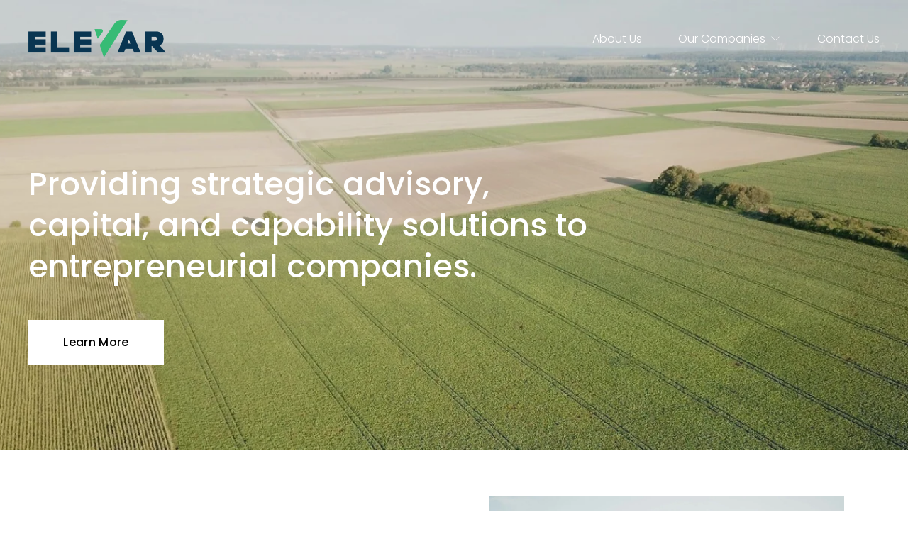

--- FILE ---
content_type: text/html;charset=utf-8
request_url: https://www.elevarresources.com/
body_size: 34952
content:
<!doctype html>
<html xmlns:og="http://opengraphprotocol.org/schema/" xmlns:fb="http://www.facebook.com/2008/fbml" lang="en-US"  >
  <head>
    <meta http-equiv="X-UA-Compatible" content="IE=edge,chrome=1">
    <meta name="viewport" content="width=device-width, initial-scale=1">
    <!-- This is Squarespace. --><!-- sapphire-plum-btg7 -->
<base href="">
<meta charset="utf-8" />
<title>Elevar Resources</title>
<meta http-equiv="Accept-CH" content="Sec-CH-UA-Platform-Version, Sec-CH-UA-Model" /><link rel="icon" type="image/x-icon" href="https://assets.squarespace.com/universal/default-favicon.ico"/>
<link rel="canonical" href="https://www.elevarresources.com"/>
<meta property="og:site_name" content="Elevar Resources"/>
<meta property="og:title" content="Elevar Resources"/>
<meta property="og:url" content="https://www.elevarresources.com"/>
<meta property="og:type" content="website"/>
<meta property="og:image" content="http://static1.squarespace.com/static/66a913fb8501d031f2770ba2/t/677db7f8c7d6885edbecf482/1736292344290/elevarlogo_batch_full.png?format=1500w"/>
<meta property="og:image:width" content="1500"/>
<meta property="og:image:height" content="409"/>
<meta itemprop="name" content="Elevar Resources"/>
<meta itemprop="url" content="https://www.elevarresources.com"/>
<meta itemprop="thumbnailUrl" content="http://static1.squarespace.com/static/66a913fb8501d031f2770ba2/t/677db7f8c7d6885edbecf482/1736292344290/elevarlogo_batch_full.png?format=1500w"/>
<link rel="image_src" href="http://static1.squarespace.com/static/66a913fb8501d031f2770ba2/t/677db7f8c7d6885edbecf482/1736292344290/elevarlogo_batch_full.png?format=1500w" />
<meta itemprop="image" content="http://static1.squarespace.com/static/66a913fb8501d031f2770ba2/t/677db7f8c7d6885edbecf482/1736292344290/elevarlogo_batch_full.png?format=1500w"/>
<meta name="twitter:title" content="Elevar Resources"/>
<meta name="twitter:image" content="http://static1.squarespace.com/static/66a913fb8501d031f2770ba2/t/677db7f8c7d6885edbecf482/1736292344290/elevarlogo_batch_full.png?format=1500w"/>
<meta name="twitter:url" content="https://www.elevarresources.com"/>
<meta name="twitter:card" content="summary"/>
<meta name="description" content="" />
<link rel="preconnect" href="https://images.squarespace-cdn.com">
<link rel="preconnect" href="https://fonts.gstatic.com" crossorigin>
<link rel="stylesheet" href="https://fonts.googleapis.com/css2?family=Poppins:ital,wght@0,300;0,400;0,500;0,700;1,300;1,400;1,500;1,700"><script type="text/javascript" crossorigin="anonymous" defer="true" nomodule="nomodule" src="//assets.squarespace.com/@sqs/polyfiller/1.6/legacy.js"></script>
<script type="text/javascript" crossorigin="anonymous" defer="true" src="//assets.squarespace.com/@sqs/polyfiller/1.6/modern.js"></script>
<script type="text/javascript">SQUARESPACE_ROLLUPS = {};</script>
<script>(function(rollups, name) { if (!rollups[name]) { rollups[name] = {}; } rollups[name].js = ["//assets.squarespace.com/universal/scripts-compressed/extract-css-runtime-0723eacaa3a24251-min.en-US.js"]; })(SQUARESPACE_ROLLUPS, 'squarespace-extract_css_runtime');</script>
<script crossorigin="anonymous" src="//assets.squarespace.com/universal/scripts-compressed/extract-css-runtime-0723eacaa3a24251-min.en-US.js" defer ></script><script>(function(rollups, name) { if (!rollups[name]) { rollups[name] = {}; } rollups[name].js = ["//assets.squarespace.com/universal/scripts-compressed/extract-css-moment-js-vendor-6f2a1f6ec9a41489-min.en-US.js"]; })(SQUARESPACE_ROLLUPS, 'squarespace-extract_css_moment_js_vendor');</script>
<script crossorigin="anonymous" src="//assets.squarespace.com/universal/scripts-compressed/extract-css-moment-js-vendor-6f2a1f6ec9a41489-min.en-US.js" defer ></script><script>(function(rollups, name) { if (!rollups[name]) { rollups[name] = {}; } rollups[name].js = ["//assets.squarespace.com/universal/scripts-compressed/cldr-resource-pack-22ed584d99d9b83d-min.en-US.js"]; })(SQUARESPACE_ROLLUPS, 'squarespace-cldr_resource_pack');</script>
<script crossorigin="anonymous" src="//assets.squarespace.com/universal/scripts-compressed/cldr-resource-pack-22ed584d99d9b83d-min.en-US.js" defer ></script><script>(function(rollups, name) { if (!rollups[name]) { rollups[name] = {}; } rollups[name].js = ["//assets.squarespace.com/universal/scripts-compressed/common-vendors-stable-fbd854d40b0804b7-min.en-US.js"]; })(SQUARESPACE_ROLLUPS, 'squarespace-common_vendors_stable');</script>
<script crossorigin="anonymous" src="//assets.squarespace.com/universal/scripts-compressed/common-vendors-stable-fbd854d40b0804b7-min.en-US.js" defer ></script><script>(function(rollups, name) { if (!rollups[name]) { rollups[name] = {}; } rollups[name].js = ["//assets.squarespace.com/universal/scripts-compressed/common-vendors-8a7cfb65d43b8de5-min.en-US.js"]; })(SQUARESPACE_ROLLUPS, 'squarespace-common_vendors');</script>
<script crossorigin="anonymous" src="//assets.squarespace.com/universal/scripts-compressed/common-vendors-8a7cfb65d43b8de5-min.en-US.js" defer ></script><script>(function(rollups, name) { if (!rollups[name]) { rollups[name] = {}; } rollups[name].js = ["//assets.squarespace.com/universal/scripts-compressed/common-b83a70f5bad65c67-min.en-US.js"]; })(SQUARESPACE_ROLLUPS, 'squarespace-common');</script>
<script crossorigin="anonymous" src="//assets.squarespace.com/universal/scripts-compressed/common-b83a70f5bad65c67-min.en-US.js" defer ></script><script>(function(rollups, name) { if (!rollups[name]) { rollups[name] = {}; } rollups[name].js = ["//assets.squarespace.com/universal/scripts-compressed/user-account-core-c4220b44c6951cc5-min.en-US.js"]; })(SQUARESPACE_ROLLUPS, 'squarespace-user_account_core');</script>
<script crossorigin="anonymous" src="//assets.squarespace.com/universal/scripts-compressed/user-account-core-c4220b44c6951cc5-min.en-US.js" defer ></script><script>(function(rollups, name) { if (!rollups[name]) { rollups[name] = {}; } rollups[name].css = ["//assets.squarespace.com/universal/styles-compressed/user-account-core-89dabefb87591b1e-min.en-US.css"]; })(SQUARESPACE_ROLLUPS, 'squarespace-user_account_core');</script>
<link rel="stylesheet" type="text/css" href="//assets.squarespace.com/universal/styles-compressed/user-account-core-89dabefb87591b1e-min.en-US.css"><script>(function(rollups, name) { if (!rollups[name]) { rollups[name] = {}; } rollups[name].js = ["//assets.squarespace.com/universal/scripts-compressed/performance-45cdefef297be205-min.en-US.js"]; })(SQUARESPACE_ROLLUPS, 'squarespace-performance');</script>
<script crossorigin="anonymous" src="//assets.squarespace.com/universal/scripts-compressed/performance-45cdefef297be205-min.en-US.js" defer ></script><script data-name="static-context">Static = window.Static || {}; Static.SQUARESPACE_CONTEXT = {"betaFeatureFlags":["campaigns_discount_section_in_blasts","use_react_flow_in_automations_flowchart","bfcm_2025_enabled","marketing_landing_page","enable_form_submission_trigger","campaigns_discount_section_in_automations","use_chained_automations_data","scripts_defer","i18n_beta_website_locales","new_stacked_index","marketing_automations","campaigns_import_discounts","nested_categories","campaigns_merch_state","member_areas_feature","campaigns_new_image_layout_picker","supports_versioned_template_assets","override_block_styles","contacts_and_campaigns_redesign","campaigns_thumbnail_layout"],"facebookAppId":"314192535267336","facebookApiVersion":"v6.0","rollups":{"squarespace-announcement-bar":{"js":"//assets.squarespace.com/universal/scripts-compressed/announcement-bar-bc29aabcad9b0321-min.en-US.js"},"squarespace-audio-player":{"css":"//assets.squarespace.com/universal/styles-compressed/audio-player-b05f5197a871c566-min.en-US.css","js":"//assets.squarespace.com/universal/scripts-compressed/audio-player-e160d216aed116bb-min.en-US.js"},"squarespace-blog-collection-list":{"css":"//assets.squarespace.com/universal/styles-compressed/blog-collection-list-b4046463b72f34e2-min.en-US.css","js":"//assets.squarespace.com/universal/scripts-compressed/blog-collection-list-f78db80fc1cd6fce-min.en-US.js"},"squarespace-calendar-block-renderer":{"css":"//assets.squarespace.com/universal/styles-compressed/calendar-block-renderer-b72d08ba4421f5a0-min.en-US.css","js":"//assets.squarespace.com/universal/scripts-compressed/calendar-block-renderer-182e89e126289b13-min.en-US.js"},"squarespace-chartjs-helpers":{"css":"//assets.squarespace.com/universal/styles-compressed/chartjs-helpers-96b256171ee039c1-min.en-US.css","js":"//assets.squarespace.com/universal/scripts-compressed/chartjs-helpers-4fd57f343946d08e-min.en-US.js"},"squarespace-comments":{"css":"//assets.squarespace.com/universal/styles-compressed/comments-d47e61fe47b5ff82-min.en-US.css","js":"//assets.squarespace.com/universal/scripts-compressed/comments-0f751aea9339e89c-min.en-US.js"},"squarespace-custom-css-popup":{"css":"//assets.squarespace.com/universal/styles-compressed/custom-css-popup-89143d073173c3e0-min.en-US.css","js":"//assets.squarespace.com/universal/scripts-compressed/custom-css-popup-5177f6aaf8a61cab-min.en-US.js"},"squarespace-dialog":{"css":"//assets.squarespace.com/universal/styles-compressed/dialog-f9093f2d526b94df-min.en-US.css","js":"//assets.squarespace.com/universal/scripts-compressed/dialog-5abd3585de282bb5-min.en-US.js"},"squarespace-events-collection":{"css":"//assets.squarespace.com/universal/styles-compressed/events-collection-b72d08ba4421f5a0-min.en-US.css","js":"//assets.squarespace.com/universal/scripts-compressed/events-collection-5fa01fd523721c94-min.en-US.js"},"squarespace-form-rendering-utils":{"js":"//assets.squarespace.com/universal/scripts-compressed/form-rendering-utils-86ab7fb12e0d05de-min.en-US.js"},"squarespace-forms":{"css":"//assets.squarespace.com/universal/styles-compressed/forms-0afd3c6ac30bbab1-min.en-US.css","js":"//assets.squarespace.com/universal/scripts-compressed/forms-3293f203da904154-min.en-US.js"},"squarespace-gallery-collection-list":{"css":"//assets.squarespace.com/universal/styles-compressed/gallery-collection-list-b4046463b72f34e2-min.en-US.css","js":"//assets.squarespace.com/universal/scripts-compressed/gallery-collection-list-07747667a3187b76-min.en-US.js"},"squarespace-image-zoom":{"css":"//assets.squarespace.com/universal/styles-compressed/image-zoom-b4046463b72f34e2-min.en-US.css","js":"//assets.squarespace.com/universal/scripts-compressed/image-zoom-60c18dc5f8f599ea-min.en-US.js"},"squarespace-pinterest":{"css":"//assets.squarespace.com/universal/styles-compressed/pinterest-b4046463b72f34e2-min.en-US.css","js":"//assets.squarespace.com/universal/scripts-compressed/pinterest-2fa208f4b63c95af-min.en-US.js"},"squarespace-popup-overlay":{"css":"//assets.squarespace.com/universal/styles-compressed/popup-overlay-b742b752f5880972-min.en-US.css","js":"//assets.squarespace.com/universal/scripts-compressed/popup-overlay-904ea14ca76293f9-min.en-US.js"},"squarespace-product-quick-view":{"css":"//assets.squarespace.com/universal/styles-compressed/product-quick-view-9052fb446c5800ee-min.en-US.css","js":"//assets.squarespace.com/universal/scripts-compressed/product-quick-view-bf7bf49cc584f5cd-min.en-US.js"},"squarespace-products-collection-item-v2":{"css":"//assets.squarespace.com/universal/styles-compressed/products-collection-item-v2-b4046463b72f34e2-min.en-US.css","js":"//assets.squarespace.com/universal/scripts-compressed/products-collection-item-v2-e3a3f101748fca6e-min.en-US.js"},"squarespace-products-collection-list-v2":{"css":"//assets.squarespace.com/universal/styles-compressed/products-collection-list-v2-b4046463b72f34e2-min.en-US.css","js":"//assets.squarespace.com/universal/scripts-compressed/products-collection-list-v2-eedc544f4cc56af4-min.en-US.js"},"squarespace-search-page":{"css":"//assets.squarespace.com/universal/styles-compressed/search-page-90a67fc09b9b32c6-min.en-US.css","js":"//assets.squarespace.com/universal/scripts-compressed/search-page-7d8afa9eb5e09a2d-min.en-US.js"},"squarespace-search-preview":{"js":"//assets.squarespace.com/universal/scripts-compressed/search-preview-21194fc3d3addc8e-min.en-US.js"},"squarespace-simple-liking":{"css":"//assets.squarespace.com/universal/styles-compressed/simple-liking-701bf8bbc05ec6aa-min.en-US.css","js":"//assets.squarespace.com/universal/scripts-compressed/simple-liking-e6bc64da9e3b1cf4-min.en-US.js"},"squarespace-social-buttons":{"css":"//assets.squarespace.com/universal/styles-compressed/social-buttons-95032e5fa98e47a5-min.en-US.css","js":"//assets.squarespace.com/universal/scripts-compressed/social-buttons-81b2f14e6410778c-min.en-US.js"},"squarespace-tourdates":{"css":"//assets.squarespace.com/universal/styles-compressed/tourdates-b4046463b72f34e2-min.en-US.css","js":"//assets.squarespace.com/universal/scripts-compressed/tourdates-ebc8e4d29314c4fd-min.en-US.js"},"squarespace-website-overlays-manager":{"css":"//assets.squarespace.com/universal/styles-compressed/website-overlays-manager-07ea5a4e004e6710-min.en-US.css","js":"//assets.squarespace.com/universal/scripts-compressed/website-overlays-manager-c044e70cefe65977-min.en-US.js"}},"pageType":2,"website":{"id":"66a913fb8501d031f2770ba2","identifier":"sapphire-plum-btg7","websiteType":1,"contentModifiedOn":1751566122817,"cloneable":false,"hasBeenCloneable":false,"siteStatus":{},"language":"en-US","translationLocale":"en-US","formattingLocale":"en-US","timeZone":"America/Denver","machineTimeZoneOffset":-25200000,"timeZoneOffset":-25200000,"timeZoneAbbr":"MST","siteTitle":"Elevar Resources","fullSiteTitle":"Elevar Resources","location":{},"logoImageId":"677db7f8c7d6885edbecf482","shareButtonOptions":{"7":true,"6":true,"1":true,"3":true,"8":true,"4":true,"2":true},"logoImageUrl":"//images.squarespace-cdn.com/content/v1/66a913fb8501d031f2770ba2/df3da4e4-dcb9-4c2a-9ee8-2e51917831af/elevarlogo_batch_full.png","authenticUrl":"https://www.elevarresources.com","internalUrl":"https://sapphire-plum-btg7.squarespace.com","baseUrl":"https://www.elevarresources.com","primaryDomain":"www.elevarresources.com","sslSetting":3,"isHstsEnabled":true,"socialAccounts":[{"serviceId":62,"addedOn":1722356731699,"profileUrl":"http://twitter.com/squarespace","iconEnabled":true,"serviceName":"twitter-unauth"},{"serviceId":65,"addedOn":1722356731702,"profileUrl":"https://www.linkedin.com/company/squarespace","iconEnabled":true,"serviceName":"linkedin-unauth"}],"typekitId":"","statsMigrated":false,"imageMetadataProcessingEnabled":false,"screenshotId":"3e2a14eba2a650bcdbb53268f9c1b7c1c460c7de86777905a89c7c51104e166d","captchaSettings":{"enabledForDonations":false},"showOwnerLogin":false},"websiteSettings":{"id":"66a913fb8501d031f2770ba6","websiteId":"66a913fb8501d031f2770ba2","subjects":[],"country":"US","state":"MT","simpleLikingEnabled":true,"mobileInfoBarSettings":{"isContactEmailEnabled":false,"isContactPhoneNumberEnabled":false,"isLocationEnabled":false,"isBusinessHoursEnabled":false},"announcementBarSettings":{},"commentLikesAllowed":true,"commentAnonAllowed":true,"commentThreaded":true,"commentApprovalRequired":false,"commentAvatarsOn":true,"commentSortType":2,"commentFlagThreshold":0,"commentFlagsAllowed":true,"commentEnableByDefault":true,"commentDisableAfterDaysDefault":0,"disqusShortname":"","commentsEnabled":false,"businessHours":{},"storeSettings":{"returnPolicy":null,"termsOfService":null,"privacyPolicy":null,"expressCheckout":false,"continueShoppingLinkUrl":"/","useLightCart":false,"showNoteField":false,"shippingCountryDefaultValue":"US","billToShippingDefaultValue":false,"showShippingPhoneNumber":true,"isShippingPhoneRequired":false,"showBillingPhoneNumber":true,"isBillingPhoneRequired":false,"currenciesSupported":["USD","CAD","GBP","AUD","EUR","CHF","NOK","SEK","DKK","NZD","SGD","MXN","HKD","CZK","ILS","MYR","RUB","PHP","PLN","THB","BRL","ARS","COP","IDR","INR","JPY","ZAR"],"defaultCurrency":"USD","selectedCurrency":"USD","measurementStandard":1,"showCustomCheckoutForm":false,"checkoutPageMarketingOptInEnabled":true,"enableMailingListOptInByDefault":false,"sameAsRetailLocation":false,"merchandisingSettings":{"scarcityEnabledOnProductItems":false,"scarcityEnabledOnProductBlocks":false,"scarcityMessageType":"DEFAULT_SCARCITY_MESSAGE","scarcityThreshold":10,"multipleQuantityAllowedForServices":true,"restockNotificationsEnabled":false,"restockNotificationsSuccessText":"","restockNotificationsMailingListSignUpEnabled":false,"relatedProductsEnabled":false,"relatedProductsOrdering":"random","soldOutVariantsDropdownDisabled":false,"productComposerOptedIn":false,"productComposerABTestOptedOut":false,"productReviewsEnabled":false},"minimumOrderSubtotalEnabled":false,"minimumOrderSubtotal":{"currency":"USD","value":"0.00"},"isLive":false,"multipleQuantityAllowedForServices":true},"useEscapeKeyToLogin":false,"ssBadgeType":1,"ssBadgePosition":4,"ssBadgeVisibility":1,"ssBadgeDevices":1,"pinterestOverlayOptions":{"mode":"disabled"},"userAccountsSettings":{"loginAllowed":true,"signupAllowed":true}},"cookieSettings":{"isCookieBannerEnabled":false,"isRestrictiveCookiePolicyEnabled":false,"cookieBannerText":"","cookieBannerTheme":"","cookieBannerVariant":"","cookieBannerPosition":"","cookieBannerCtaVariant":"","cookieBannerCtaText":"","cookieBannerAcceptType":"OPT_IN","cookieBannerOptOutCtaText":"","cookieBannerHasOptOut":false,"cookieBannerHasManageCookies":true,"cookieBannerManageCookiesLabel":"","cookieBannerSavedPreferencesText":"","cookieBannerSavedPreferencesLayout":"PILL"},"websiteCloneable":false,"collection":{"title":"Home","id":"66a9143dc152905923588f6e","fullUrl":"/","type":10,"permissionType":1},"subscribed":false,"appDomain":"squarespace.com","templateTweakable":true,"tweakJSON":{"form-use-theme-colors":"true","header-logo-height":"53px","header-mobile-logo-max-height":"30px","header-vert-padding":"2.2vw","header-width":"Inset","maxPageWidth":"1200px","mobile-header-vert-padding":"6vw","pagePadding":"3vw","tweak-blog-alternating-side-by-side-image-aspect-ratio":"1:1 Square","tweak-blog-alternating-side-by-side-image-spacing":"5%","tweak-blog-alternating-side-by-side-meta-spacing":"15px","tweak-blog-alternating-side-by-side-primary-meta":"Categories","tweak-blog-alternating-side-by-side-read-more-spacing":"5px","tweak-blog-alternating-side-by-side-secondary-meta":"Date","tweak-blog-basic-grid-columns":"2","tweak-blog-basic-grid-image-aspect-ratio":"3:2 Standard","tweak-blog-basic-grid-image-spacing":"30px","tweak-blog-basic-grid-meta-spacing":"15px","tweak-blog-basic-grid-primary-meta":"Categories","tweak-blog-basic-grid-read-more-spacing":"15px","tweak-blog-basic-grid-secondary-meta":"Date","tweak-blog-item-custom-width":"60","tweak-blog-item-show-author-profile":"false","tweak-blog-item-width":"Narrow","tweak-blog-masonry-columns":"2","tweak-blog-masonry-horizontal-spacing":"150px","tweak-blog-masonry-image-spacing":"25px","tweak-blog-masonry-meta-spacing":"20px","tweak-blog-masonry-primary-meta":"Categories","tweak-blog-masonry-read-more-spacing":"5px","tweak-blog-masonry-secondary-meta":"Date","tweak-blog-masonry-vertical-spacing":"100px","tweak-blog-side-by-side-image-aspect-ratio":"1:1 Square","tweak-blog-side-by-side-image-spacing":"6%","tweak-blog-side-by-side-meta-spacing":"20px","tweak-blog-side-by-side-primary-meta":"Categories","tweak-blog-side-by-side-read-more-spacing":"5px","tweak-blog-side-by-side-secondary-meta":"Date","tweak-blog-single-column-image-spacing":"40px","tweak-blog-single-column-meta-spacing":"30px","tweak-blog-single-column-primary-meta":"Categories","tweak-blog-single-column-read-more-spacing":"30px","tweak-blog-single-column-secondary-meta":"Date","tweak-events-stacked-show-thumbnails":"true","tweak-events-stacked-thumbnail-size":"3:2 Standard","tweak-fixed-header":"false","tweak-fixed-header-style":"Scroll Back","tweak-global-animations-animation-curve":"ease","tweak-global-animations-animation-delay":"0.1s","tweak-global-animations-animation-duration":"0.1s","tweak-global-animations-animation-style":"fade","tweak-global-animations-animation-type":"none","tweak-global-animations-complexity-level":"detailed","tweak-global-animations-enabled":"false","tweak-portfolio-grid-basic-custom-height":"50","tweak-portfolio-grid-overlay-custom-height":"50","tweak-portfolio-hover-follow-acceleration":"10%","tweak-portfolio-hover-follow-animation-duration":"Fast","tweak-portfolio-hover-follow-animation-type":"Fade","tweak-portfolio-hover-follow-delimiter":"Bullet","tweak-portfolio-hover-follow-front":"false","tweak-portfolio-hover-follow-layout":"Inline","tweak-portfolio-hover-follow-size":"50","tweak-portfolio-hover-follow-text-spacing-x":"1.5","tweak-portfolio-hover-follow-text-spacing-y":"1.5","tweak-portfolio-hover-static-animation-duration":"Fast","tweak-portfolio-hover-static-animation-type":"Fade","tweak-portfolio-hover-static-delimiter":"Hyphen","tweak-portfolio-hover-static-front":"true","tweak-portfolio-hover-static-layout":"Inline","tweak-portfolio-hover-static-size":"50","tweak-portfolio-hover-static-text-spacing-x":"1.5","tweak-portfolio-hover-static-text-spacing-y":"1.5","tweak-portfolio-index-background-animation-duration":"Medium","tweak-portfolio-index-background-animation-type":"Fade","tweak-portfolio-index-background-custom-height":"50","tweak-portfolio-index-background-delimiter":"None","tweak-portfolio-index-background-height":"Large","tweak-portfolio-index-background-horizontal-alignment":"Center","tweak-portfolio-index-background-link-format":"Stacked","tweak-portfolio-index-background-persist":"false","tweak-portfolio-index-background-vertical-alignment":"Middle","tweak-portfolio-index-background-width":"Full Bleed","tweak-product-basic-item-click-action":"None","tweak-product-basic-item-gallery-aspect-ratio":"3:4 Three-Four (Vertical)","tweak-product-basic-item-gallery-design":"Slideshow","tweak-product-basic-item-gallery-width":"50%","tweak-product-basic-item-hover-action":"None","tweak-product-basic-item-image-spacing":"3vw","tweak-product-basic-item-image-zoom-factor":"1.75","tweak-product-basic-item-product-variant-display":"Dropdown","tweak-product-basic-item-thumbnail-placement":"Side","tweak-product-basic-item-variant-picker-layout":"Dropdowns","tweak-products-add-to-cart-button":"false","tweak-products-columns":"3","tweak-products-gutter-column":"2vw","tweak-products-gutter-row":"3vw","tweak-products-header-text-alignment":"Middle","tweak-products-image-aspect-ratio":"1:1 Square","tweak-products-image-text-spacing":"1vw","tweak-products-mobile-columns":"1","tweak-products-text-alignment":"Left","tweak-products-width":"Inset","tweak-transparent-header":"true"},"templateId":"5c5a519771c10ba3470d8101","templateVersion":"7.1","pageFeatures":[1,2,4],"gmRenderKey":"QUl6YVN5Q0JUUk9xNkx1dkZfSUUxcjQ2LVQ0QWVUU1YtMGQ3bXk4","templateScriptsRootUrl":"https://static1.squarespace.com/static/vta/5c5a519771c10ba3470d8101/scripts/","impersonatedSession":false,"tzData":{"zones":[[-420,"US","M%sT",null]],"rules":{"US":[[1967,2006,null,"Oct","lastSun","2:00","0","S"],[1987,2006,null,"Apr","Sun>=1","2:00","1:00","D"],[2007,"max",null,"Mar","Sun>=8","2:00","1:00","D"],[2007,"max",null,"Nov","Sun>=1","2:00","0","S"]]}},"showAnnouncementBar":false,"recaptchaEnterpriseContext":{"recaptchaEnterpriseSiteKey":"6LdDFQwjAAAAAPigEvvPgEVbb7QBm-TkVJdDTlAv"},"i18nContext":{"timeZoneData":{"id":"America/Denver","name":"Mountain Time"}},"env":"PRODUCTION","visitorFormContext":{"formFieldFormats":{"initialNameOrder":"GIVEN_FIRST","initialPhoneFormat":{"id":0,"type":"PHONE_NUMBER","country":"US","labelLocale":"en-US","fields":[{"type":"SEPARATOR","label":"(","identifier":"LeftParen","length":0,"required":false,"metadata":{}},{"type":"FIELD","label":"1","identifier":"1","length":3,"required":false,"metadata":{}},{"type":"SEPARATOR","label":")","identifier":"RightParen","length":0,"required":false,"metadata":{}},{"type":"SEPARATOR","label":" ","identifier":"Space","length":0,"required":false,"metadata":{}},{"type":"FIELD","label":"2","identifier":"2","length":3,"required":false,"metadata":{}},{"type":"SEPARATOR","label":"-","identifier":"Dash","length":0,"required":false,"metadata":{}},{"type":"FIELD","label":"3","identifier":"3","length":14,"required":false,"metadata":{}}]},"countries":[{"name":"Afghanistan","code":"AF","phoneCode":"+93"},{"name":"\u00C5land Islands","code":"AX","phoneCode":"+358"},{"name":"Albania","code":"AL","phoneCode":"+355"},{"name":"Algeria","code":"DZ","phoneCode":"+213"},{"name":"American Samoa","code":"AS","phoneCode":"+1"},{"name":"Andorra","code":"AD","phoneCode":"+376"},{"name":"Angola","code":"AO","phoneCode":"+244"},{"name":"Anguilla","code":"AI","phoneCode":"+1"},{"name":"Antigua & Barbuda","code":"AG","phoneCode":"+1"},{"name":"Argentina","code":"AR","phoneCode":"+54"},{"name":"Armenia","code":"AM","phoneCode":"+374"},{"name":"Aruba","code":"AW","phoneCode":"+297"},{"name":"Ascension Island","code":"AC","phoneCode":"+247"},{"name":"Australia","code":"AU","phoneCode":"+61"},{"name":"Austria","code":"AT","phoneCode":"+43"},{"name":"Azerbaijan","code":"AZ","phoneCode":"+994"},{"name":"Bahamas","code":"BS","phoneCode":"+1"},{"name":"Bahrain","code":"BH","phoneCode":"+973"},{"name":"Bangladesh","code":"BD","phoneCode":"+880"},{"name":"Barbados","code":"BB","phoneCode":"+1"},{"name":"Belarus","code":"BY","phoneCode":"+375"},{"name":"Belgium","code":"BE","phoneCode":"+32"},{"name":"Belize","code":"BZ","phoneCode":"+501"},{"name":"Benin","code":"BJ","phoneCode":"+229"},{"name":"Bermuda","code":"BM","phoneCode":"+1"},{"name":"Bhutan","code":"BT","phoneCode":"+975"},{"name":"Bolivia","code":"BO","phoneCode":"+591"},{"name":"Bosnia & Herzegovina","code":"BA","phoneCode":"+387"},{"name":"Botswana","code":"BW","phoneCode":"+267"},{"name":"Brazil","code":"BR","phoneCode":"+55"},{"name":"British Indian Ocean Territory","code":"IO","phoneCode":"+246"},{"name":"British Virgin Islands","code":"VG","phoneCode":"+1"},{"name":"Brunei","code":"BN","phoneCode":"+673"},{"name":"Bulgaria","code":"BG","phoneCode":"+359"},{"name":"Burkina Faso","code":"BF","phoneCode":"+226"},{"name":"Burundi","code":"BI","phoneCode":"+257"},{"name":"Cambodia","code":"KH","phoneCode":"+855"},{"name":"Cameroon","code":"CM","phoneCode":"+237"},{"name":"Canada","code":"CA","phoneCode":"+1"},{"name":"Cape Verde","code":"CV","phoneCode":"+238"},{"name":"Caribbean Netherlands","code":"BQ","phoneCode":"+599"},{"name":"Cayman Islands","code":"KY","phoneCode":"+1"},{"name":"Central African Republic","code":"CF","phoneCode":"+236"},{"name":"Chad","code":"TD","phoneCode":"+235"},{"name":"Chile","code":"CL","phoneCode":"+56"},{"name":"China","code":"CN","phoneCode":"+86"},{"name":"Christmas Island","code":"CX","phoneCode":"+61"},{"name":"Cocos (Keeling) Islands","code":"CC","phoneCode":"+61"},{"name":"Colombia","code":"CO","phoneCode":"+57"},{"name":"Comoros","code":"KM","phoneCode":"+269"},{"name":"Congo - Brazzaville","code":"CG","phoneCode":"+242"},{"name":"Congo - Kinshasa","code":"CD","phoneCode":"+243"},{"name":"Cook Islands","code":"CK","phoneCode":"+682"},{"name":"Costa Rica","code":"CR","phoneCode":"+506"},{"name":"C\u00F4te d\u2019Ivoire","code":"CI","phoneCode":"+225"},{"name":"Croatia","code":"HR","phoneCode":"+385"},{"name":"Cuba","code":"CU","phoneCode":"+53"},{"name":"Cura\u00E7ao","code":"CW","phoneCode":"+599"},{"name":"Cyprus","code":"CY","phoneCode":"+357"},{"name":"Czechia","code":"CZ","phoneCode":"+420"},{"name":"Denmark","code":"DK","phoneCode":"+45"},{"name":"Djibouti","code":"DJ","phoneCode":"+253"},{"name":"Dominica","code":"DM","phoneCode":"+1"},{"name":"Dominican Republic","code":"DO","phoneCode":"+1"},{"name":"Ecuador","code":"EC","phoneCode":"+593"},{"name":"Egypt","code":"EG","phoneCode":"+20"},{"name":"El Salvador","code":"SV","phoneCode":"+503"},{"name":"Equatorial Guinea","code":"GQ","phoneCode":"+240"},{"name":"Eritrea","code":"ER","phoneCode":"+291"},{"name":"Estonia","code":"EE","phoneCode":"+372"},{"name":"Eswatini","code":"SZ","phoneCode":"+268"},{"name":"Ethiopia","code":"ET","phoneCode":"+251"},{"name":"Falkland Islands","code":"FK","phoneCode":"+500"},{"name":"Faroe Islands","code":"FO","phoneCode":"+298"},{"name":"Fiji","code":"FJ","phoneCode":"+679"},{"name":"Finland","code":"FI","phoneCode":"+358"},{"name":"France","code":"FR","phoneCode":"+33"},{"name":"French Guiana","code":"GF","phoneCode":"+594"},{"name":"French Polynesia","code":"PF","phoneCode":"+689"},{"name":"Gabon","code":"GA","phoneCode":"+241"},{"name":"Gambia","code":"GM","phoneCode":"+220"},{"name":"Georgia","code":"GE","phoneCode":"+995"},{"name":"Germany","code":"DE","phoneCode":"+49"},{"name":"Ghana","code":"GH","phoneCode":"+233"},{"name":"Gibraltar","code":"GI","phoneCode":"+350"},{"name":"Greece","code":"GR","phoneCode":"+30"},{"name":"Greenland","code":"GL","phoneCode":"+299"},{"name":"Grenada","code":"GD","phoneCode":"+1"},{"name":"Guadeloupe","code":"GP","phoneCode":"+590"},{"name":"Guam","code":"GU","phoneCode":"+1"},{"name":"Guatemala","code":"GT","phoneCode":"+502"},{"name":"Guernsey","code":"GG","phoneCode":"+44"},{"name":"Guinea","code":"GN","phoneCode":"+224"},{"name":"Guinea-Bissau","code":"GW","phoneCode":"+245"},{"name":"Guyana","code":"GY","phoneCode":"+592"},{"name":"Haiti","code":"HT","phoneCode":"+509"},{"name":"Honduras","code":"HN","phoneCode":"+504"},{"name":"Hong Kong SAR China","code":"HK","phoneCode":"+852"},{"name":"Hungary","code":"HU","phoneCode":"+36"},{"name":"Iceland","code":"IS","phoneCode":"+354"},{"name":"India","code":"IN","phoneCode":"+91"},{"name":"Indonesia","code":"ID","phoneCode":"+62"},{"name":"Iran","code":"IR","phoneCode":"+98"},{"name":"Iraq","code":"IQ","phoneCode":"+964"},{"name":"Ireland","code":"IE","phoneCode":"+353"},{"name":"Isle of Man","code":"IM","phoneCode":"+44"},{"name":"Israel","code":"IL","phoneCode":"+972"},{"name":"Italy","code":"IT","phoneCode":"+39"},{"name":"Jamaica","code":"JM","phoneCode":"+1"},{"name":"Japan","code":"JP","phoneCode":"+81"},{"name":"Jersey","code":"JE","phoneCode":"+44"},{"name":"Jordan","code":"JO","phoneCode":"+962"},{"name":"Kazakhstan","code":"KZ","phoneCode":"+7"},{"name":"Kenya","code":"KE","phoneCode":"+254"},{"name":"Kiribati","code":"KI","phoneCode":"+686"},{"name":"Kosovo","code":"XK","phoneCode":"+383"},{"name":"Kuwait","code":"KW","phoneCode":"+965"},{"name":"Kyrgyzstan","code":"KG","phoneCode":"+996"},{"name":"Laos","code":"LA","phoneCode":"+856"},{"name":"Latvia","code":"LV","phoneCode":"+371"},{"name":"Lebanon","code":"LB","phoneCode":"+961"},{"name":"Lesotho","code":"LS","phoneCode":"+266"},{"name":"Liberia","code":"LR","phoneCode":"+231"},{"name":"Libya","code":"LY","phoneCode":"+218"},{"name":"Liechtenstein","code":"LI","phoneCode":"+423"},{"name":"Lithuania","code":"LT","phoneCode":"+370"},{"name":"Luxembourg","code":"LU","phoneCode":"+352"},{"name":"Macao SAR China","code":"MO","phoneCode":"+853"},{"name":"Madagascar","code":"MG","phoneCode":"+261"},{"name":"Malawi","code":"MW","phoneCode":"+265"},{"name":"Malaysia","code":"MY","phoneCode":"+60"},{"name":"Maldives","code":"MV","phoneCode":"+960"},{"name":"Mali","code":"ML","phoneCode":"+223"},{"name":"Malta","code":"MT","phoneCode":"+356"},{"name":"Marshall Islands","code":"MH","phoneCode":"+692"},{"name":"Martinique","code":"MQ","phoneCode":"+596"},{"name":"Mauritania","code":"MR","phoneCode":"+222"},{"name":"Mauritius","code":"MU","phoneCode":"+230"},{"name":"Mayotte","code":"YT","phoneCode":"+262"},{"name":"Mexico","code":"MX","phoneCode":"+52"},{"name":"Micronesia","code":"FM","phoneCode":"+691"},{"name":"Moldova","code":"MD","phoneCode":"+373"},{"name":"Monaco","code":"MC","phoneCode":"+377"},{"name":"Mongolia","code":"MN","phoneCode":"+976"},{"name":"Montenegro","code":"ME","phoneCode":"+382"},{"name":"Montserrat","code":"MS","phoneCode":"+1"},{"name":"Morocco","code":"MA","phoneCode":"+212"},{"name":"Mozambique","code":"MZ","phoneCode":"+258"},{"name":"Myanmar (Burma)","code":"MM","phoneCode":"+95"},{"name":"Namibia","code":"NA","phoneCode":"+264"},{"name":"Nauru","code":"NR","phoneCode":"+674"},{"name":"Nepal","code":"NP","phoneCode":"+977"},{"name":"Netherlands","code":"NL","phoneCode":"+31"},{"name":"New Caledonia","code":"NC","phoneCode":"+687"},{"name":"New Zealand","code":"NZ","phoneCode":"+64"},{"name":"Nicaragua","code":"NI","phoneCode":"+505"},{"name":"Niger","code":"NE","phoneCode":"+227"},{"name":"Nigeria","code":"NG","phoneCode":"+234"},{"name":"Niue","code":"NU","phoneCode":"+683"},{"name":"Norfolk Island","code":"NF","phoneCode":"+672"},{"name":"Northern Mariana Islands","code":"MP","phoneCode":"+1"},{"name":"North Korea","code":"KP","phoneCode":"+850"},{"name":"North Macedonia","code":"MK","phoneCode":"+389"},{"name":"Norway","code":"NO","phoneCode":"+47"},{"name":"Oman","code":"OM","phoneCode":"+968"},{"name":"Pakistan","code":"PK","phoneCode":"+92"},{"name":"Palau","code":"PW","phoneCode":"+680"},{"name":"Palestinian Territories","code":"PS","phoneCode":"+970"},{"name":"Panama","code":"PA","phoneCode":"+507"},{"name":"Papua New Guinea","code":"PG","phoneCode":"+675"},{"name":"Paraguay","code":"PY","phoneCode":"+595"},{"name":"Peru","code":"PE","phoneCode":"+51"},{"name":"Philippines","code":"PH","phoneCode":"+63"},{"name":"Poland","code":"PL","phoneCode":"+48"},{"name":"Portugal","code":"PT","phoneCode":"+351"},{"name":"Puerto Rico","code":"PR","phoneCode":"+1"},{"name":"Qatar","code":"QA","phoneCode":"+974"},{"name":"R\u00E9union","code":"RE","phoneCode":"+262"},{"name":"Romania","code":"RO","phoneCode":"+40"},{"name":"Russia","code":"RU","phoneCode":"+7"},{"name":"Rwanda","code":"RW","phoneCode":"+250"},{"name":"Samoa","code":"WS","phoneCode":"+685"},{"name":"San Marino","code":"SM","phoneCode":"+378"},{"name":"S\u00E3o Tom\u00E9 & Pr\u00EDncipe","code":"ST","phoneCode":"+239"},{"name":"Saudi Arabia","code":"SA","phoneCode":"+966"},{"name":"Senegal","code":"SN","phoneCode":"+221"},{"name":"Serbia","code":"RS","phoneCode":"+381"},{"name":"Seychelles","code":"SC","phoneCode":"+248"},{"name":"Sierra Leone","code":"SL","phoneCode":"+232"},{"name":"Singapore","code":"SG","phoneCode":"+65"},{"name":"Sint Maarten","code":"SX","phoneCode":"+1"},{"name":"Slovakia","code":"SK","phoneCode":"+421"},{"name":"Slovenia","code":"SI","phoneCode":"+386"},{"name":"Solomon Islands","code":"SB","phoneCode":"+677"},{"name":"Somalia","code":"SO","phoneCode":"+252"},{"name":"South Africa","code":"ZA","phoneCode":"+27"},{"name":"South Korea","code":"KR","phoneCode":"+82"},{"name":"South Sudan","code":"SS","phoneCode":"+211"},{"name":"Spain","code":"ES","phoneCode":"+34"},{"name":"Sri Lanka","code":"LK","phoneCode":"+94"},{"name":"St. Barth\u00E9lemy","code":"BL","phoneCode":"+590"},{"name":"St. Helena","code":"SH","phoneCode":"+290"},{"name":"St. Kitts & Nevis","code":"KN","phoneCode":"+1"},{"name":"St. Lucia","code":"LC","phoneCode":"+1"},{"name":"St. Martin","code":"MF","phoneCode":"+590"},{"name":"St. Pierre & Miquelon","code":"PM","phoneCode":"+508"},{"name":"St. Vincent & Grenadines","code":"VC","phoneCode":"+1"},{"name":"Sudan","code":"SD","phoneCode":"+249"},{"name":"Suriname","code":"SR","phoneCode":"+597"},{"name":"Svalbard & Jan Mayen","code":"SJ","phoneCode":"+47"},{"name":"Sweden","code":"SE","phoneCode":"+46"},{"name":"Switzerland","code":"CH","phoneCode":"+41"},{"name":"Syria","code":"SY","phoneCode":"+963"},{"name":"Taiwan","code":"TW","phoneCode":"+886"},{"name":"Tajikistan","code":"TJ","phoneCode":"+992"},{"name":"Tanzania","code":"TZ","phoneCode":"+255"},{"name":"Thailand","code":"TH","phoneCode":"+66"},{"name":"Timor-Leste","code":"TL","phoneCode":"+670"},{"name":"Togo","code":"TG","phoneCode":"+228"},{"name":"Tokelau","code":"TK","phoneCode":"+690"},{"name":"Tonga","code":"TO","phoneCode":"+676"},{"name":"Trinidad & Tobago","code":"TT","phoneCode":"+1"},{"name":"Tristan da Cunha","code":"TA","phoneCode":"+290"},{"name":"Tunisia","code":"TN","phoneCode":"+216"},{"name":"T\u00FCrkiye","code":"TR","phoneCode":"+90"},{"name":"Turkmenistan","code":"TM","phoneCode":"+993"},{"name":"Turks & Caicos Islands","code":"TC","phoneCode":"+1"},{"name":"Tuvalu","code":"TV","phoneCode":"+688"},{"name":"U.S. Virgin Islands","code":"VI","phoneCode":"+1"},{"name":"Uganda","code":"UG","phoneCode":"+256"},{"name":"Ukraine","code":"UA","phoneCode":"+380"},{"name":"United Arab Emirates","code":"AE","phoneCode":"+971"},{"name":"United Kingdom","code":"GB","phoneCode":"+44"},{"name":"United States","code":"US","phoneCode":"+1"},{"name":"Uruguay","code":"UY","phoneCode":"+598"},{"name":"Uzbekistan","code":"UZ","phoneCode":"+998"},{"name":"Vanuatu","code":"VU","phoneCode":"+678"},{"name":"Vatican City","code":"VA","phoneCode":"+39"},{"name":"Venezuela","code":"VE","phoneCode":"+58"},{"name":"Vietnam","code":"VN","phoneCode":"+84"},{"name":"Wallis & Futuna","code":"WF","phoneCode":"+681"},{"name":"Western Sahara","code":"EH","phoneCode":"+212"},{"name":"Yemen","code":"YE","phoneCode":"+967"},{"name":"Zambia","code":"ZM","phoneCode":"+260"},{"name":"Zimbabwe","code":"ZW","phoneCode":"+263"}],"initialAddressFormat":{"id":0,"type":"ADDRESS","country":"US","labelLocale":"en","fields":[{"type":"FIELD","label":"Address Line 1","identifier":"Line1","length":0,"required":true,"metadata":{"autocomplete":"address-line1"}},{"type":"SEPARATOR","label":"\n","identifier":"Newline","length":0,"required":false,"metadata":{}},{"type":"FIELD","label":"Address Line 2","identifier":"Line2","length":0,"required":false,"metadata":{"autocomplete":"address-line2"}},{"type":"SEPARATOR","label":"\n","identifier":"Newline","length":0,"required":false,"metadata":{}},{"type":"FIELD","label":"City","identifier":"City","length":0,"required":true,"metadata":{"autocomplete":"address-level2"}},{"type":"SEPARATOR","label":",","identifier":"Comma","length":0,"required":false,"metadata":{}},{"type":"SEPARATOR","label":" ","identifier":"Space","length":0,"required":false,"metadata":{}},{"type":"FIELD","label":"State","identifier":"State","length":0,"required":true,"metadata":{"autocomplete":"address-level1"}},{"type":"SEPARATOR","label":" ","identifier":"Space","length":0,"required":false,"metadata":{}},{"type":"FIELD","label":"ZIP Code","identifier":"Zip","length":0,"required":true,"metadata":{"autocomplete":"postal-code"}}]}},"localizedStrings":{"validation":{"noValidSelection":"A valid selection must be made.","invalidUrl":"Must be a valid URL.","stringTooLong":"Value should have a length no longer than {0}.","containsInvalidKey":"{0} contains an invalid key.","invalidTwitterUsername":"Must be a valid Twitter username.","valueOutsideRange":"Value must be in the range {0} to {1}.","invalidPassword":"Passwords should not contain whitespace.","missingRequiredSubfields":"{0} is missing required subfields: {1}","invalidCurrency":"Currency value should be formatted like 1234 or 123.99.","invalidMapSize":"Value should contain exactly {0} elements.","subfieldsRequired":"All fields in {0} are required.","formSubmissionFailed":"Form submission failed. Review the following information: {0}.","invalidCountryCode":"Country code should have an optional plus and up to 4 digits.","invalidDate":"This is not a real date.","required":"{0} is required.","invalidStringLength":"Value should be {0} characters long.","invalidEmail":"Email addresses should follow the format user@domain.com.","invalidListLength":"Value should be {0} elements long.","allEmpty":"Please fill out at least one form field.","missingRequiredQuestion":"Missing a required question.","invalidQuestion":"Contained an invalid question.","captchaFailure":"Captcha validation failed. Please try again.","stringTooShort":"Value should have a length of at least {0}.","invalid":"{0} is not valid.","formErrors":"Form Errors","containsInvalidValue":"{0} contains an invalid value.","invalidUnsignedNumber":"Numbers must contain only digits and no other characters.","invalidName":"Valid names contain only letters, numbers, spaces, ', or - characters."},"submit":"Submit","status":{"title":"{@} Block","learnMore":"Learn more"},"name":{"firstName":"First Name","lastName":"Last Name"},"lightbox":{"openForm":"Open Form"},"likert":{"agree":"Agree","stronglyDisagree":"Strongly Disagree","disagree":"Disagree","stronglyAgree":"Strongly Agree","neutral":"Neutral"},"time":{"am":"AM","second":"Second","pm":"PM","minute":"Minute","amPm":"AM/PM","hour":"Hour"},"notFound":"Form not found.","date":{"yyyy":"YYYY","year":"Year","mm":"MM","day":"Day","month":"Month","dd":"DD"},"phone":{"country":"Country","number":"Number","prefix":"Prefix","areaCode":"Area Code","line":"Line"},"submitError":"Unable to submit form. Please try again later.","address":{"stateProvince":"State/Province","country":"Country","zipPostalCode":"Zip/Postal Code","address2":"Address 2","address1":"Address 1","city":"City"},"email":{"signUp":"Sign up for news and updates"},"cannotSubmitDemoForm":"This is a demo form and cannot be submitted.","required":"(required)","invalidData":"Invalid form data."}}};</script><link rel="stylesheet" type="text/css" href="https://definitions.sqspcdn.com/website-component-definition/static-assets/website.components.button/6a29ad86-2826-45b0-ba7e-3fe1af6cc41c_140/website.components.button.styles.css"/><script defer src="https://definitions.sqspcdn.com/website-component-definition/static-assets/website.components.button/6a29ad86-2826-45b0-ba7e-3fe1af6cc41c_140/website.components.button.visitor.js"></script><script type="application/ld+json">{"url":"https://www.elevarresources.com","name":"Elevar Resources","image":"//images.squarespace-cdn.com/content/v1/66a913fb8501d031f2770ba2/df3da4e4-dcb9-4c2a-9ee8-2e51917831af/elevarlogo_batch_full.png","@context":"http://schema.org","@type":"WebSite"}</script><script type="application/ld+json">{"address":"","image":"https://static1.squarespace.com/static/66a913fb8501d031f2770ba2/t/677db7f8c7d6885edbecf482/1751566122817/","openingHours":"","@context":"http://schema.org","@type":"LocalBusiness"}</script><link rel="stylesheet" type="text/css" href="https://static1.squarespace.com/static/versioned-site-css/66a913fb8501d031f2770ba2/28/5c5a519771c10ba3470d8101/66a913fb8501d031f2770bac/1706/site.css"/><script>Static.COOKIE_BANNER_CAPABLE = true;</script>
<!-- End of Squarespace Headers -->
    <link rel="stylesheet" type="text/css" href="https://static1.squarespace.com/static/vta/5c5a519771c10ba3470d8101/versioned-assets/1763571340057-K8DB103G6Z2GSV073BBR/static.css">
  </head>

  <body
    id="collection-66a9143dc152905923588f6e"
    class="
      form-use-theme-colors form-field-style-solid form-field-shape-square form-field-border-bottom form-field-checkbox-type-icon form-field-checkbox-fill-outline form-field-checkbox-color-inverted form-field-checkbox-shape-square form-field-checkbox-layout-stack form-field-radio-type-icon form-field-radio-fill-outline form-field-radio-color-inverted form-field-radio-shape-square form-field-radio-layout-stack form-field-survey-fill-outline form-field-survey-color-inverted form-field-survey-shape-square form-field-hover-focus-opacity form-submit-button-style-bar tweak-portfolio-grid-overlay-width-full tweak-portfolio-grid-overlay-height-small tweak-portfolio-grid-overlay-image-aspect-ratio-43-four-three tweak-portfolio-grid-overlay-text-placement-center tweak-portfolio-grid-overlay-show-text-after-hover image-block-poster-text-alignment-center image-block-card-content-position-center image-block-card-text-alignment-left image-block-overlap-content-position-center image-block-overlap-text-alignment-left image-block-collage-content-position-top image-block-collage-text-alignment-left image-block-stack-text-alignment-left tweak-blog-single-column-width-inset tweak-blog-single-column-text-alignment-center tweak-blog-single-column-image-placement-above tweak-blog-single-column-delimiter-bullet tweak-blog-single-column-read-more-style-show tweak-blog-single-column-primary-meta-categories tweak-blog-single-column-secondary-meta-date tweak-blog-single-column-meta-position-top tweak-blog-single-column-content-excerpt-and-title tweak-blog-item-width-narrow tweak-blog-item-text-alignment-left tweak-blog-item-meta-position-above-title tweak-blog-item-show-categories tweak-blog-item-show-date   tweak-blog-item-delimiter-dash primary-button-style-solid primary-button-shape-square secondary-button-style-solid secondary-button-shape-square tertiary-button-style-solid tertiary-button-shape-square tweak-events-stacked-width-inset tweak-events-stacked-height-small tweak-events-stacked-show-past-events tweak-events-stacked-show-thumbnails tweak-events-stacked-thumbnail-size-32-standard tweak-events-stacked-date-style-side-tag tweak-events-stacked-show-time tweak-events-stacked-show-location tweak-events-stacked-ical-gcal-links tweak-events-stacked-show-excerpt  tweak-blog-basic-grid-width-inset tweak-blog-basic-grid-image-aspect-ratio-32-standard tweak-blog-basic-grid-text-alignment-center tweak-blog-basic-grid-delimiter-bullet tweak-blog-basic-grid-image-placement-above tweak-blog-basic-grid-read-more-style-show tweak-blog-basic-grid-primary-meta-categories tweak-blog-basic-grid-secondary-meta-date tweak-blog-basic-grid-excerpt-show header-overlay-alignment-center tweak-portfolio-index-background-link-format-stacked tweak-portfolio-index-background-width-full-bleed tweak-portfolio-index-background-height-large  tweak-portfolio-index-background-vertical-alignment-middle tweak-portfolio-index-background-horizontal-alignment-center tweak-portfolio-index-background-delimiter-none tweak-portfolio-index-background-animation-type-fade tweak-portfolio-index-background-animation-duration-medium tweak-portfolio-hover-follow-layout-inline  tweak-portfolio-hover-follow-delimiter-bullet tweak-portfolio-hover-follow-animation-type-fade tweak-portfolio-hover-follow-animation-duration-fast tweak-portfolio-hover-static-layout-inline tweak-portfolio-hover-static-front tweak-portfolio-hover-static-delimiter-hyphen tweak-portfolio-hover-static-animation-type-fade tweak-portfolio-hover-static-animation-duration-fast tweak-blog-alternating-side-by-side-width-inset tweak-blog-alternating-side-by-side-image-aspect-ratio-11-square tweak-blog-alternating-side-by-side-text-alignment-left tweak-blog-alternating-side-by-side-read-more-style-show tweak-blog-alternating-side-by-side-image-text-alignment-middle tweak-blog-alternating-side-by-side-delimiter-bullet tweak-blog-alternating-side-by-side-meta-position-top tweak-blog-alternating-side-by-side-primary-meta-categories tweak-blog-alternating-side-by-side-secondary-meta-date tweak-blog-alternating-side-by-side-excerpt-show  tweak-global-animations-complexity-level-detailed tweak-global-animations-animation-style-fade tweak-global-animations-animation-type-none tweak-global-animations-animation-curve-ease tweak-blog-masonry-width-full tweak-blog-masonry-text-alignment-center tweak-blog-masonry-primary-meta-categories tweak-blog-masonry-secondary-meta-date tweak-blog-masonry-meta-position-top tweak-blog-masonry-read-more-style-show tweak-blog-masonry-delimiter-space tweak-blog-masonry-image-placement-above tweak-blog-masonry-excerpt-show header-width-inset tweak-transparent-header  tweak-fixed-header-style-scroll-back tweak-blog-side-by-side-width-inset tweak-blog-side-by-side-image-placement-left tweak-blog-side-by-side-image-aspect-ratio-11-square tweak-blog-side-by-side-primary-meta-categories tweak-blog-side-by-side-secondary-meta-date tweak-blog-side-by-side-meta-position-top tweak-blog-side-by-side-text-alignment-left tweak-blog-side-by-side-image-text-alignment-middle tweak-blog-side-by-side-read-more-style-show tweak-blog-side-by-side-delimiter-bullet tweak-blog-side-by-side-excerpt-show tweak-portfolio-grid-basic-width-inset tweak-portfolio-grid-basic-height-medium tweak-portfolio-grid-basic-image-aspect-ratio-43-four-three tweak-portfolio-grid-basic-text-alignment-left tweak-portfolio-grid-basic-hover-effect-zoom hide-opentable-icons opentable-style-dark tweak-product-quick-view-button-style-floating tweak-product-quick-view-button-position-bottom tweak-product-quick-view-lightbox-excerpt-display-truncate tweak-product-quick-view-lightbox-show-arrows tweak-product-quick-view-lightbox-show-close-button tweak-product-quick-view-lightbox-controls-weight-light native-currency-code-usd collection-66a9143dc152905923588f6e collection-type-page collection-layout-default homepage mobile-style-available sqs-seven-one
      
        
          
            
              
            
          
        
      
    "
    tabindex="-1"
  >
    <div
      id="siteWrapper"
      class="clearfix site-wrapper"
    >
      
        <div id="floatingCart" class="floating-cart hidden">
          <a href="/cart" class="icon icon--stroke icon--fill icon--cart sqs-custom-cart">
            <span class="Cart-inner">
              



  <svg class="icon icon--cart" width="61" height="49" viewBox="0 0 61 49">
  <path fill-rule="evenodd" clip-rule="evenodd" d="M0.5 2C0.5 1.17157 1.17157 0.5 2 0.5H13.6362C14.3878 0.5 15.0234 1.05632 15.123 1.80135L16.431 11.5916H59C59.5122 11.5916 59.989 11.8529 60.2645 12.2847C60.54 12.7165 60.5762 13.2591 60.3604 13.7236L50.182 35.632C49.9361 36.1614 49.4054 36.5 48.8217 36.5H18.0453C17.2937 36.5 16.6581 35.9437 16.5585 35.1987L12.3233 3.5H2C1.17157 3.5 0.5 2.82843 0.5 2ZM16.8319 14.5916L19.3582 33.5H47.8646L56.6491 14.5916H16.8319Z" />
  <path d="M18.589 35H49.7083L60 13H16L18.589 35Z" />
  <path d="M21 49C23.2091 49 25 47.2091 25 45C25 42.7909 23.2091 41 21 41C18.7909 41 17 42.7909 17 45C17 47.2091 18.7909 49 21 49Z" />
  <path d="M45 49C47.2091 49 49 47.2091 49 45C49 42.7909 47.2091 41 45 41C42.7909 41 41 42.7909 41 45C41 47.2091 42.7909 49 45 49Z" />
</svg>

              <div class="legacy-cart icon-cart-quantity">
                <span class="sqs-cart-quantity">0</span>
              </div>
            </span>
          </a>
        </div>
      

      












  <header
    data-test="header"
    id="header"
    
    class="
      
        
          black
        
      
      header theme-col--primary
    "
    data-section-theme="black"
    data-controller="Header"
    data-current-styles="{
&quot;layout&quot;: &quot;navRight&quot;,
&quot;action&quot;: {
&quot;href&quot;: &quot;/take-action&quot;,
&quot;buttonText&quot;: &quot;Take Action&quot;,
&quot;newWindow&quot;: false
},
&quot;showSocial&quot;: false,
&quot;socialOptions&quot;: {
&quot;socialBorderShape&quot;: &quot;none&quot;,
&quot;socialBorderStyle&quot;: &quot;outline&quot;,
&quot;socialBorderThickness&quot;: {
&quot;unit&quot;: &quot;px&quot;,
&quot;value&quot;: 1.0
}
},
&quot;menuOverlayTheme&quot;: &quot;white&quot;,
&quot;menuOverlayAnimation&quot;: &quot;fade&quot;,
&quot;cartStyle&quot;: &quot;cart&quot;,
&quot;cartText&quot;: &quot;Cart&quot;,
&quot;showEmptyCartState&quot;: true,
&quot;cartOptions&quot;: {
&quot;iconType&quot;: &quot;solid-7&quot;,
&quot;cartBorderShape&quot;: &quot;none&quot;,
&quot;cartBorderStyle&quot;: &quot;outline&quot;,
&quot;cartBorderThickness&quot;: {
&quot;unit&quot;: &quot;px&quot;,
&quot;value&quot;: 1.0
}
},
&quot;showButton&quot;: false,
&quot;showCart&quot;: false,
&quot;showAccountLogin&quot;: false,
&quot;headerStyle&quot;: &quot;dynamic&quot;,
&quot;languagePicker&quot;: {
&quot;enabled&quot;: false,
&quot;iconEnabled&quot;: false,
&quot;iconType&quot;: &quot;globe&quot;,
&quot;flagShape&quot;: &quot;shiny&quot;,
&quot;languageFlags&quot;: [ ]
},
&quot;iconOptions&quot;: {
&quot;desktopDropdownIconOptions&quot;: {
&quot;size&quot;: {
&quot;unit&quot;: &quot;em&quot;,
&quot;value&quot;: 1.0
},
&quot;iconSpacing&quot;: {
&quot;unit&quot;: &quot;em&quot;,
&quot;value&quot;: 0.35
},
&quot;strokeWidth&quot;: {
&quot;unit&quot;: &quot;px&quot;,
&quot;value&quot;: 1.0
},
&quot;endcapType&quot;: &quot;square&quot;,
&quot;folderDropdownIcon&quot;: &quot;openArrowHead&quot;,
&quot;languagePickerIcon&quot;: &quot;openArrowHead&quot;
},
&quot;mobileDropdownIconOptions&quot;: {
&quot;size&quot;: {
&quot;unit&quot;: &quot;em&quot;,
&quot;value&quot;: 1.0
},
&quot;iconSpacing&quot;: {
&quot;unit&quot;: &quot;em&quot;,
&quot;value&quot;: 0.15
},
&quot;strokeWidth&quot;: {
&quot;unit&quot;: &quot;px&quot;,
&quot;value&quot;: 0.5
},
&quot;endcapType&quot;: &quot;square&quot;,
&quot;folderDropdownIcon&quot;: &quot;openArrowHead&quot;,
&quot;languagePickerIcon&quot;: &quot;openArrowHead&quot;
}
},
&quot;mobileOptions&quot;: {
&quot;layout&quot;: &quot;logoLeftNavRight&quot;,
&quot;menuIconOptions&quot;: {
&quot;style&quot;: &quot;doubleLineHamburger&quot;,
&quot;thickness&quot;: {
&quot;unit&quot;: &quot;px&quot;,
&quot;value&quot;: 1.0
}
}
},
&quot;solidOptions&quot;: {
&quot;headerOpacity&quot;: {
&quot;unit&quot;: &quot;%&quot;,
&quot;value&quot;: 100.0
},
&quot;blurBackground&quot;: {
&quot;enabled&quot;: false,
&quot;blurRadius&quot;: {
&quot;unit&quot;: &quot;px&quot;,
&quot;value&quot;: 12.0
}
},
&quot;backgroundColor&quot;: {
&quot;type&quot;: &quot;SITE_PALETTE_COLOR&quot;,
&quot;sitePaletteColor&quot;: {
&quot;colorName&quot;: &quot;white&quot;,
&quot;alphaModifier&quot;: 1.0
}
},
&quot;navigationColor&quot;: {
&quot;type&quot;: &quot;SITE_PALETTE_COLOR&quot;,
&quot;sitePaletteColor&quot;: {
&quot;colorName&quot;: &quot;accent&quot;,
&quot;alphaModifier&quot;: 1.0
}
}
},
&quot;gradientOptions&quot;: {
&quot;gradientType&quot;: &quot;faded&quot;,
&quot;headerOpacity&quot;: {
&quot;unit&quot;: &quot;%&quot;,
&quot;value&quot;: 90.0
},
&quot;blurBackground&quot;: {
&quot;enabled&quot;: false,
&quot;blurRadius&quot;: {
&quot;unit&quot;: &quot;px&quot;,
&quot;value&quot;: 12.0
}
},
&quot;backgroundColor&quot;: {
&quot;type&quot;: &quot;SITE_PALETTE_COLOR&quot;,
&quot;sitePaletteColor&quot;: {
&quot;colorName&quot;: &quot;white&quot;,
&quot;alphaModifier&quot;: 1.0
}
},
&quot;navigationColor&quot;: {
&quot;type&quot;: &quot;SITE_PALETTE_COLOR&quot;,
&quot;sitePaletteColor&quot;: {
&quot;colorName&quot;: &quot;black&quot;,
&quot;alphaModifier&quot;: 1.0
}
}
},
&quot;dropShadowOptions&quot;: {
&quot;enabled&quot;: true,
&quot;blur&quot;: {
&quot;unit&quot;: &quot;px&quot;,
&quot;value&quot;: 12.0
},
&quot;spread&quot;: {
&quot;unit&quot;: &quot;px&quot;,
&quot;value&quot;: 0.0
},
&quot;distance&quot;: {
&quot;unit&quot;: &quot;px&quot;,
&quot;value&quot;: 12.0
}
},
&quot;borderOptions&quot;: {
&quot;enabled&quot;: false,
&quot;position&quot;: &quot;allSides&quot;,
&quot;thickness&quot;: {
&quot;unit&quot;: &quot;px&quot;,
&quot;value&quot;: 4.0
},
&quot;color&quot;: {
&quot;type&quot;: &quot;SITE_PALETTE_COLOR&quot;,
&quot;sitePaletteColor&quot;: {
&quot;colorName&quot;: &quot;black&quot;,
&quot;alphaModifier&quot;: 1.0
}
}
},
&quot;showPromotedElement&quot;: false,
&quot;buttonVariant&quot;: &quot;primary&quot;,
&quot;blurBackground&quot;: {
&quot;enabled&quot;: false,
&quot;blurRadius&quot;: {
&quot;unit&quot;: &quot;px&quot;,
&quot;value&quot;: 12.0
}
},
&quot;headerOpacity&quot;: {
&quot;unit&quot;: &quot;%&quot;,
&quot;value&quot;: 100.0
}
}"
    data-section-id="header"
    data-header-style="dynamic"
    data-language-picker="{
&quot;enabled&quot;: false,
&quot;iconEnabled&quot;: false,
&quot;iconType&quot;: &quot;globe&quot;,
&quot;flagShape&quot;: &quot;shiny&quot;,
&quot;languageFlags&quot;: [ ]
}"
    
    data-first-focusable-element
    tabindex="-1"
    style="
      
      
        --headerBorderColor: hsla(var(--black-hsl), 1);
      
      
        --solidHeaderBackgroundColor: hsla(var(--white-hsl), 1);
      
      
        --solidHeaderNavigationColor: hsla(var(--accent-hsl), 1);
      
      
        --gradientHeaderBackgroundColor: hsla(var(--white-hsl), 1);
      
      
        --gradientHeaderNavigationColor: hsla(var(--black-hsl), 1);
      
    "
  >
    <svg  style="display:none" viewBox="0 0 22 22" xmlns="http://www.w3.org/2000/svg">
  <symbol id="circle" >
    <path d="M11.5 17C14.5376 17 17 14.5376 17 11.5C17 8.46243 14.5376 6 11.5 6C8.46243 6 6 8.46243 6 11.5C6 14.5376 8.46243 17 11.5 17Z" fill="none" />
  </symbol>

  <symbol id="circleFilled" >
    <path d="M11.5 17C14.5376 17 17 14.5376 17 11.5C17 8.46243 14.5376 6 11.5 6C8.46243 6 6 8.46243 6 11.5C6 14.5376 8.46243 17 11.5 17Z" />
  </symbol>

  <symbol id="dash" >
    <path d="M11 11H19H3" />
  </symbol>

  <symbol id="squareFilled" >
    <rect x="6" y="6" width="11" height="11" />
  </symbol>

  <symbol id="square" >
    <rect x="7" y="7" width="9" height="9" fill="none" stroke="inherit" />
  </symbol>
  
  <symbol id="plus" >
    <path d="M11 3V19" />
    <path d="M19 11L3 11"/>
  </symbol>
  
  <symbol id="closedArrow" >
    <path d="M11 11V2M11 18.1797L17 11.1477L5 11.1477L11 18.1797Z" fill="none" />
  </symbol>
  
  <symbol id="closedArrowFilled" >
    <path d="M11 11L11 2" stroke="inherit" fill="none"  />
    <path fill-rule="evenodd" clip-rule="evenodd" d="M2.74695 9.38428L19.038 9.38428L10.8925 19.0846L2.74695 9.38428Z" stroke-width="1" />
  </symbol>
  
  <symbol id="closedArrowHead" viewBox="0 0 22 22"  xmlns="http://www.w3.org/2000/symbol">
    <path d="M18 7L11 15L4 7L18 7Z" fill="none" stroke="inherit" />
  </symbol>
  
  
  <symbol id="closedArrowHeadFilled" viewBox="0 0 22 22"  xmlns="http://www.w3.org/2000/symbol">
    <path d="M18.875 6.5L11 15.5L3.125 6.5L18.875 6.5Z" />
  </symbol>
  
  <symbol id="openArrow" >
    <path d="M11 18.3591L11 3" stroke="inherit" fill="none"  />
    <path d="M18 11.5L11 18.5L4 11.5" stroke="inherit" fill="none"  />
  </symbol>
  
  <symbol id="openArrowHead" >
    <path d="M18 7L11 14L4 7" fill="none" />
  </symbol>

  <symbol id="pinchedArrow" >
    <path d="M11 17.3591L11 2" fill="none" />
    <path d="M2 11C5.85455 12.2308 8.81818 14.9038 11 18C13.1818 14.8269 16.1455 12.1538 20 11" fill="none" />
  </symbol>

  <symbol id="pinchedArrowFilled" >
    <path d="M11.05 10.4894C7.04096 8.73759 1.05005 8 1.05005 8C6.20459 11.3191 9.41368 14.1773 11.05 21C12.6864 14.0851 15.8955 11.227 21.05 8C21.05 8 15.0591 8.73759 11.05 10.4894Z" stroke-width="1"/>
    <path d="M11 11L11 1" fill="none"/>
  </symbol>

  <symbol id="pinchedArrowHead" >
    <path d="M2 7.24091C5.85455 8.40454 8.81818 10.9318 11 13.8591C13.1818 10.8591 16.1455 8.33181 20 7.24091"  fill="none" />
  </symbol>
  
  <symbol id="pinchedArrowHeadFilled" >
    <path d="M11.05 7.1591C7.04096 5.60456 1.05005 4.95001 1.05005 4.95001C6.20459 7.89547 9.41368 10.4318 11.05 16.4864C12.6864 10.35 15.8955 7.81365 21.05 4.95001C21.05 4.95001 15.0591 5.60456 11.05 7.1591Z" />
  </symbol>

</svg>
    
<div class="sqs-announcement-bar-dropzone"></div>

    <div class="header-announcement-bar-wrapper">
      
      <a
        href="#page"
        class="header-skip-link sqs-button-element--primary"
      >
        Skip to Content
      </a>
      


<style>
    @supports (-webkit-backdrop-filter: none) or (backdrop-filter: none) {
        .header-blur-background {
            
            
        }
    }
</style>
      <div
        class="header-border"
        data-header-style="dynamic"
        data-header-border="false"
        data-test="header-border"
        style="




"
      ></div>
      <div
        class="header-dropshadow"
        data-header-style="dynamic"
        data-header-dropshadow="true"
        data-test="header-dropshadow"
        style="
  box-shadow: 0px 12px 12px 0px;
"
      ></div>
      
      

      <div class='header-inner container--fluid
        
        
        
         header-mobile-layout-logo-left-nav-right
        
        
        
        
        
        
         header-layout-nav-right
        
        
        
        
        
        
        
        
        '
        data-test="header-inner"
        >
        <!-- Background -->
        <div class="header-background theme-bg--primary"></div>

        <div class="header-display-desktop" data-content-field="site-title">
          

          

          

          

          

          
          
            
            <!-- Social -->
            
          
            
            <!-- Title and nav wrapper -->
            <div class="header-title-nav-wrapper">
              

              

              
                
                <!-- Title -->
                
                  <div
                    class="
                      header-title
                      
                    "
                    data-animation-role="header-element"
                  >
                    
                      <div class="header-title-logo">
                        <a href="/" data-animation-role="header-element">
                        
<img elementtiming="nbf-header-logo-desktop" src="//images.squarespace-cdn.com/content/v1/66a913fb8501d031f2770ba2/df3da4e4-dcb9-4c2a-9ee8-2e51917831af/elevarlogo_batch_full.png?format=1500w" alt="Elevar Resources" style="display:block" fetchpriority="high" loading="eager" decoding="async" data-loader="raw">

                        </a>
                      </div>

                    
                    
                  </div>
                
              
                
                <!-- Nav -->
                <div class="header-nav">
                  <div class="header-nav-wrapper">
                    <nav class="header-nav-list">
                      


  
    <div class="header-nav-item header-nav-item--collection">
      <a
        href="/about-us"
        data-animation-role="header-element"
        
      >
        About Us
      </a>
    </div>
  
  
  


  
    <div class="header-nav-item header-nav-item--folder">
      <a
        class="header-nav-folder-title"
        href="/elevar-companies"
        data-animation-role="header-element"
        aria-expanded="false"
        aria-label="folder dropdown"
        aria-controls="our-companies"
        
      >
      <span class="header-nav-folder-title-text">
        Our Companies
      </span>
      </a>
      <div class="header-nav-folder-content" id="our-companies">
        
          
            <div class="header-nav-folder-item">
              <a
                href="/partners"
                
              >
                <span class="header-nav-folder-item-content">
                  Elevar Partners
                </span>
              </a>
            </div>
          
          
        
          
            <div class="header-nav-folder-item">
              <a
                href="/agri-solutions"
                
              >
                <span class="header-nav-folder-item-content">
                  Elevar Agri-Solutions
                </span>
              </a>
            </div>
          
          
        
          
            <div class="header-nav-folder-item">
              <a
                href="/market-analytics"
                
              >
                <span class="header-nav-folder-item-content">
                  Elevar Market Analytics
                </span>
              </a>
            </div>
          
          
        
          
            <div class="header-nav-folder-item">
              <a
                href="/eco-n"
                
              >
                <span class="header-nav-folder-item-content">
                  Elevar Eco-N
                </span>
              </a>
            </div>
          
          
        
      </div>
    </div>
  
  


  
    <div class="header-nav-item header-nav-item--collection">
      <a
        href="/contact-us"
        data-animation-role="header-element"
        
      >
        Contact Us
      </a>
    </div>
  
  
  



                    </nav>
                  </div>
                </div>
              
              
            </div>
          
            
            <!-- Actions -->
            <div class="header-actions header-actions--right">
              
                
              
              

              

            
            

              
              <div class="showOnMobile">
                
              </div>

              
              <div class="showOnDesktop">
                
              </div>

              
            </div>
          
            


<style>
  .top-bun, 
  .patty, 
  .bottom-bun {
    height: 1px;
  }
</style>

<!-- Burger -->
<div class="header-burger

  menu-overlay-does-not-have-visible-non-navigation-items


  
  no-actions
  
" data-animation-role="header-element">
  <button class="header-burger-btn burger" data-test="header-burger">
    <span hidden class="js-header-burger-open-title visually-hidden">Open Menu</span>
    <span hidden class="js-header-burger-close-title visually-hidden">Close Menu</span>
    <div class="burger-box">
      <div class="burger-inner header-menu-icon-doubleLineHamburger">
        <div class="top-bun"></div>
        <div class="patty"></div>
        <div class="bottom-bun"></div>
      </div>
    </div>
  </button>
</div>

          
          
          
          
          

        </div>
        <div class="header-display-mobile" data-content-field="site-title">
          
            
            <!-- Social -->
            
          
            
            <!-- Title and nav wrapper -->
            <div class="header-title-nav-wrapper">
              

              

              
                
                <!-- Title -->
                
                  <div
                    class="
                      header-title
                      
                    "
                    data-animation-role="header-element"
                  >
                    
                      <div class="header-title-logo">
                        <a href="/" data-animation-role="header-element">
                        
<img elementtiming="nbf-header-logo-desktop" src="//images.squarespace-cdn.com/content/v1/66a913fb8501d031f2770ba2/df3da4e4-dcb9-4c2a-9ee8-2e51917831af/elevarlogo_batch_full.png?format=1500w" alt="Elevar Resources" style="display:block" fetchpriority="high" loading="eager" decoding="async" data-loader="raw">

                        </a>
                      </div>

                    
                    
                  </div>
                
              
                
                <!-- Nav -->
                <div class="header-nav">
                  <div class="header-nav-wrapper">
                    <nav class="header-nav-list">
                      


  
    <div class="header-nav-item header-nav-item--collection">
      <a
        href="/about-us"
        data-animation-role="header-element"
        
      >
        About Us
      </a>
    </div>
  
  
  


  
    <div class="header-nav-item header-nav-item--folder">
      <a
        class="header-nav-folder-title"
        href="/elevar-companies"
        data-animation-role="header-element"
        aria-expanded="false"
        aria-label="folder dropdown"
        aria-controls="our-companies"
        
      >
      <span class="header-nav-folder-title-text">
        Our Companies
      </span>
      </a>
      <div class="header-nav-folder-content" id="our-companies">
        
          
            <div class="header-nav-folder-item">
              <a
                href="/partners"
                
              >
                <span class="header-nav-folder-item-content">
                  Elevar Partners
                </span>
              </a>
            </div>
          
          
        
          
            <div class="header-nav-folder-item">
              <a
                href="/agri-solutions"
                
              >
                <span class="header-nav-folder-item-content">
                  Elevar Agri-Solutions
                </span>
              </a>
            </div>
          
          
        
          
            <div class="header-nav-folder-item">
              <a
                href="/market-analytics"
                
              >
                <span class="header-nav-folder-item-content">
                  Elevar Market Analytics
                </span>
              </a>
            </div>
          
          
        
          
            <div class="header-nav-folder-item">
              <a
                href="/eco-n"
                
              >
                <span class="header-nav-folder-item-content">
                  Elevar Eco-N
                </span>
              </a>
            </div>
          
          
        
      </div>
    </div>
  
  


  
    <div class="header-nav-item header-nav-item--collection">
      <a
        href="/contact-us"
        data-animation-role="header-element"
        
      >
        Contact Us
      </a>
    </div>
  
  
  



                    </nav>
                  </div>
                </div>
              
              
            </div>
          
            
            <!-- Actions -->
            <div class="header-actions header-actions--right">
              
                
              
              

              

            
            

              
              <div class="showOnMobile">
                
              </div>

              
              <div class="showOnDesktop">
                
              </div>

              
            </div>
          
            


<style>
  .top-bun, 
  .patty, 
  .bottom-bun {
    height: 1px;
  }
</style>

<!-- Burger -->
<div class="header-burger

  menu-overlay-does-not-have-visible-non-navigation-items


  
  no-actions
  
" data-animation-role="header-element">
  <button class="header-burger-btn burger" data-test="header-burger">
    <span hidden class="js-header-burger-open-title visually-hidden">Open Menu</span>
    <span hidden class="js-header-burger-close-title visually-hidden">Close Menu</span>
    <div class="burger-box">
      <div class="burger-inner header-menu-icon-doubleLineHamburger">
        <div class="top-bun"></div>
        <div class="patty"></div>
        <div class="bottom-bun"></div>
      </div>
    </div>
  </button>
</div>

          
          
          
          
          
        </div>
      </div>
    </div>
    <!-- (Mobile) Menu Navigation -->
    <div class="header-menu header-menu--folder-list
      white
      
      
      
      
      "
      data-section-theme="white"
      data-current-styles="{
&quot;layout&quot;: &quot;navRight&quot;,
&quot;action&quot;: {
&quot;href&quot;: &quot;/take-action&quot;,
&quot;buttonText&quot;: &quot;Take Action&quot;,
&quot;newWindow&quot;: false
},
&quot;showSocial&quot;: false,
&quot;socialOptions&quot;: {
&quot;socialBorderShape&quot;: &quot;none&quot;,
&quot;socialBorderStyle&quot;: &quot;outline&quot;,
&quot;socialBorderThickness&quot;: {
&quot;unit&quot;: &quot;px&quot;,
&quot;value&quot;: 1.0
}
},
&quot;menuOverlayTheme&quot;: &quot;white&quot;,
&quot;menuOverlayAnimation&quot;: &quot;fade&quot;,
&quot;cartStyle&quot;: &quot;cart&quot;,
&quot;cartText&quot;: &quot;Cart&quot;,
&quot;showEmptyCartState&quot;: true,
&quot;cartOptions&quot;: {
&quot;iconType&quot;: &quot;solid-7&quot;,
&quot;cartBorderShape&quot;: &quot;none&quot;,
&quot;cartBorderStyle&quot;: &quot;outline&quot;,
&quot;cartBorderThickness&quot;: {
&quot;unit&quot;: &quot;px&quot;,
&quot;value&quot;: 1.0
}
},
&quot;showButton&quot;: false,
&quot;showCart&quot;: false,
&quot;showAccountLogin&quot;: false,
&quot;headerStyle&quot;: &quot;dynamic&quot;,
&quot;languagePicker&quot;: {
&quot;enabled&quot;: false,
&quot;iconEnabled&quot;: false,
&quot;iconType&quot;: &quot;globe&quot;,
&quot;flagShape&quot;: &quot;shiny&quot;,
&quot;languageFlags&quot;: [ ]
},
&quot;iconOptions&quot;: {
&quot;desktopDropdownIconOptions&quot;: {
&quot;size&quot;: {
&quot;unit&quot;: &quot;em&quot;,
&quot;value&quot;: 1.0
},
&quot;iconSpacing&quot;: {
&quot;unit&quot;: &quot;em&quot;,
&quot;value&quot;: 0.35
},
&quot;strokeWidth&quot;: {
&quot;unit&quot;: &quot;px&quot;,
&quot;value&quot;: 1.0
},
&quot;endcapType&quot;: &quot;square&quot;,
&quot;folderDropdownIcon&quot;: &quot;openArrowHead&quot;,
&quot;languagePickerIcon&quot;: &quot;openArrowHead&quot;
},
&quot;mobileDropdownIconOptions&quot;: {
&quot;size&quot;: {
&quot;unit&quot;: &quot;em&quot;,
&quot;value&quot;: 1.0
},
&quot;iconSpacing&quot;: {
&quot;unit&quot;: &quot;em&quot;,
&quot;value&quot;: 0.15
},
&quot;strokeWidth&quot;: {
&quot;unit&quot;: &quot;px&quot;,
&quot;value&quot;: 0.5
},
&quot;endcapType&quot;: &quot;square&quot;,
&quot;folderDropdownIcon&quot;: &quot;openArrowHead&quot;,
&quot;languagePickerIcon&quot;: &quot;openArrowHead&quot;
}
},
&quot;mobileOptions&quot;: {
&quot;layout&quot;: &quot;logoLeftNavRight&quot;,
&quot;menuIconOptions&quot;: {
&quot;style&quot;: &quot;doubleLineHamburger&quot;,
&quot;thickness&quot;: {
&quot;unit&quot;: &quot;px&quot;,
&quot;value&quot;: 1.0
}
}
},
&quot;solidOptions&quot;: {
&quot;headerOpacity&quot;: {
&quot;unit&quot;: &quot;%&quot;,
&quot;value&quot;: 100.0
},
&quot;blurBackground&quot;: {
&quot;enabled&quot;: false,
&quot;blurRadius&quot;: {
&quot;unit&quot;: &quot;px&quot;,
&quot;value&quot;: 12.0
}
},
&quot;backgroundColor&quot;: {
&quot;type&quot;: &quot;SITE_PALETTE_COLOR&quot;,
&quot;sitePaletteColor&quot;: {
&quot;colorName&quot;: &quot;white&quot;,
&quot;alphaModifier&quot;: 1.0
}
},
&quot;navigationColor&quot;: {
&quot;type&quot;: &quot;SITE_PALETTE_COLOR&quot;,
&quot;sitePaletteColor&quot;: {
&quot;colorName&quot;: &quot;accent&quot;,
&quot;alphaModifier&quot;: 1.0
}
}
},
&quot;gradientOptions&quot;: {
&quot;gradientType&quot;: &quot;faded&quot;,
&quot;headerOpacity&quot;: {
&quot;unit&quot;: &quot;%&quot;,
&quot;value&quot;: 90.0
},
&quot;blurBackground&quot;: {
&quot;enabled&quot;: false,
&quot;blurRadius&quot;: {
&quot;unit&quot;: &quot;px&quot;,
&quot;value&quot;: 12.0
}
},
&quot;backgroundColor&quot;: {
&quot;type&quot;: &quot;SITE_PALETTE_COLOR&quot;,
&quot;sitePaletteColor&quot;: {
&quot;colorName&quot;: &quot;white&quot;,
&quot;alphaModifier&quot;: 1.0
}
},
&quot;navigationColor&quot;: {
&quot;type&quot;: &quot;SITE_PALETTE_COLOR&quot;,
&quot;sitePaletteColor&quot;: {
&quot;colorName&quot;: &quot;black&quot;,
&quot;alphaModifier&quot;: 1.0
}
}
},
&quot;dropShadowOptions&quot;: {
&quot;enabled&quot;: true,
&quot;blur&quot;: {
&quot;unit&quot;: &quot;px&quot;,
&quot;value&quot;: 12.0
},
&quot;spread&quot;: {
&quot;unit&quot;: &quot;px&quot;,
&quot;value&quot;: 0.0
},
&quot;distance&quot;: {
&quot;unit&quot;: &quot;px&quot;,
&quot;value&quot;: 12.0
}
},
&quot;borderOptions&quot;: {
&quot;enabled&quot;: false,
&quot;position&quot;: &quot;allSides&quot;,
&quot;thickness&quot;: {
&quot;unit&quot;: &quot;px&quot;,
&quot;value&quot;: 4.0
},
&quot;color&quot;: {
&quot;type&quot;: &quot;SITE_PALETTE_COLOR&quot;,
&quot;sitePaletteColor&quot;: {
&quot;colorName&quot;: &quot;black&quot;,
&quot;alphaModifier&quot;: 1.0
}
}
},
&quot;showPromotedElement&quot;: false,
&quot;buttonVariant&quot;: &quot;primary&quot;,
&quot;blurBackground&quot;: {
&quot;enabled&quot;: false,
&quot;blurRadius&quot;: {
&quot;unit&quot;: &quot;px&quot;,
&quot;value&quot;: 12.0
}
},
&quot;headerOpacity&quot;: {
&quot;unit&quot;: &quot;%&quot;,
&quot;value&quot;: 100.0
}
}"
      data-section-id="overlay-nav"
      data-show-account-login="false"
      data-test="header-menu">
      <div class="header-menu-bg theme-bg--primary"></div>
      <div class="header-menu-nav">
        <nav class="header-menu-nav-list">
          <div data-folder="root" class="header-menu-nav-folder">
            <div class="header-menu-nav-folder-content">
              <!-- Menu Navigation -->
<div class="header-menu-nav-wrapper">
  
    
      
        
          
            <div class="container header-menu-nav-item header-menu-nav-item--collection">
              <a
                href="/about-us"
                
              >
                <div class="header-menu-nav-item-content">
                  About Us
                </div>
              </a>
            </div>
          
        
      
    
      
        
          <div class="container header-menu-nav-item">
            <a
              data-folder-id="/elevar-companies"
              href="/elevar-companies"
              
            >
              <div class="header-menu-nav-item-content header-menu-nav-item-content-folder">
                <span class="visually-hidden">Folder:</span>
                <span class="header-nav-folder-title-text">Our Companies</span>
              </div>
            </a>
          </div>
          <div data-folder="/elevar-companies" class="header-menu-nav-folder">
            <div class="header-menu-nav-folder-content">
              <div class="header-menu-controls container header-menu-nav-item">
                <a class="header-menu-controls-control header-menu-controls-control--active" data-action="back" href="/">
                  <span>Back</span>
                </a>
              </div>
              
                
                  <div class="container header-menu-nav-item">
                    <a
                      href="/partners"
                      
                    >
                      <div class="header-menu-nav-item-content">
                        Elevar Partners
                      </div>
                    </a>
                  </div>
                
                
              
                
                  <div class="container header-menu-nav-item">
                    <a
                      href="/agri-solutions"
                      
                    >
                      <div class="header-menu-nav-item-content">
                        Elevar Agri-Solutions
                      </div>
                    </a>
                  </div>
                
                
              
                
                  <div class="container header-menu-nav-item">
                    <a
                      href="/market-analytics"
                      
                    >
                      <div class="header-menu-nav-item-content">
                        Elevar Market Analytics
                      </div>
                    </a>
                  </div>
                
                
              
                
                  <div class="container header-menu-nav-item">
                    <a
                      href="/eco-n"
                      
                    >
                      <div class="header-menu-nav-item-content">
                        Elevar Eco-N
                      </div>
                    </a>
                  </div>
                
                
              
            </div>
          </div>
        
      
    
      
        
          
            <div class="container header-menu-nav-item header-menu-nav-item--collection">
              <a
                href="/contact-us"
                
              >
                <div class="header-menu-nav-item-content">
                  Contact Us
                </div>
              </a>
            </div>
          
        
      
    
  
</div>

              
                
              
            </div>
            
            
            
          </div>
        </nav>
      </div>
    </div>
  </header>




      <main id="page" class="container" role="main">
        
          
            
<article class="sections" id="sections" data-page-sections="66a9143dc152905923588f6d">
  
  
    
    


  
  





<section
  data-test="page-section"
  
  data-section-theme="black"
  class='page-section 
    
      full-bleed-section
      layout-engine-section
    
    background-width--full-bleed
    
      section-height--medium
    
    
      content-width--wide
    
    horizontal-alignment--center
    vertical-alignment--middle
    
       has-background
    
    
    black'
  
  data-section-id="66a9143dc152905923588f71"
  
  data-controller="SectionWrapperController"
  data-current-styles="{
&quot;backgroundImage&quot;: {
&quot;id&quot;: &quot;67bf974c1be9df0c5f1e13d9&quot;,
&quot;recordType&quot;: 2,
&quot;addedOn&quot;: 1740609356480,
&quot;updatedOn&quot;: 1740609356543,
&quot;workflowState&quot;: 1,
&quot;publishOn&quot;: 1740609356480,
&quot;authorId&quot;: &quot;669ea825afa917252f884f0c&quot;,
&quot;systemDataId&quot;: &quot;8f5c1b9d-14cd-4043-a8f8-372646611a3c&quot;,
&quot;systemDataVariants&quot;: &quot;2500x1004,100w,300w,500w,750w,1000w,1500w,2500w&quot;,
&quot;systemDataSourceType&quot;: &quot;JPG&quot;,
&quot;filename&quot;: &quot;sandor-fehervari-tKoqDgYg9sI-unsplash.jpg&quot;,
&quot;mediaFocalPoint&quot;: {
&quot;x&quot;: 0.5,
&quot;y&quot;: 0.5,
&quot;source&quot;: 3
},
&quot;colorData&quot;: {
&quot;topLeftAverage&quot;: &quot;c7c9c0&quot;,
&quot;topRightAverage&quot;: &quot;b3b9b2&quot;,
&quot;bottomLeftAverage&quot;: &quot;aa9b55&quot;,
&quot;bottomRightAverage&quot;: &quot;535b30&quot;,
&quot;centerAverage&quot;: &quot;b3af7f&quot;,
&quot;suggestedBgColor&quot;: &quot;a6a67c&quot;
},
&quot;urlId&quot;: &quot;uxue6acqynl2a8os6p892pq171cjm4&quot;,
&quot;title&quot;: &quot;&quot;,
&quot;body&quot;: null,
&quot;likeCount&quot;: 0,
&quot;commentCount&quot;: 0,
&quot;publicCommentCount&quot;: 0,
&quot;commentState&quot;: 2,
&quot;unsaved&quot;: false,
&quot;author&quot;: {
&quot;id&quot;: &quot;669ea825afa917252f884f0c&quot;,
&quot;displayName&quot;: &quot;Rachel Packebush&quot;,
&quot;firstName&quot;: &quot;Rachel&quot;,
&quot;lastName&quot;: &quot;Packebush&quot;,
&quot;bio&quot;: &quot;&quot;
},
&quot;assetUrl&quot;: &quot;https://images.squarespace-cdn.com/content/v1/66a913fb8501d031f2770ba2/8f5c1b9d-14cd-4043-a8f8-372646611a3c/sandor-fehervari-tKoqDgYg9sI-unsplash.jpg&quot;,
&quot;contentType&quot;: &quot;image/jpeg&quot;,
&quot;items&quot;: [ ],
&quot;pushedServices&quot;: { },
&quot;pendingPushedServices&quot;: { },
&quot;originalSize&quot;: &quot;2500x1004&quot;,
&quot;recordTypeLabel&quot;: &quot;image&quot;
},
&quot;imageOverlayOpacity&quot;: 0.14,
&quot;backgroundWidth&quot;: &quot;background-width--full-bleed&quot;,
&quot;sectionHeight&quot;: &quot;section-height--medium&quot;,
&quot;customSectionHeight&quot;: 1,
&quot;horizontalAlignment&quot;: &quot;horizontal-alignment--center&quot;,
&quot;verticalAlignment&quot;: &quot;vertical-alignment--middle&quot;,
&quot;contentWidth&quot;: &quot;content-width--wide&quot;,
&quot;customContentWidth&quot;: 50,
&quot;sectionTheme&quot;: &quot;black&quot;,
&quot;sectionAnimation&quot;: &quot;none&quot;,
&quot;backgroundMode&quot;: &quot;image&quot;
}"
  data-current-context="{
&quot;video&quot;: {
&quot;playbackSpeed&quot;: 0.5,
&quot;filter&quot;: 1,
&quot;filterStrength&quot;: 0,
&quot;zoom&quot;: 0,
&quot;videoSourceProvider&quot;: &quot;none&quot;
},
&quot;backgroundImageId&quot;: null,
&quot;backgroundMediaEffect&quot;: {
&quot;type&quot;: &quot;none&quot;
},
&quot;divider&quot;: {
&quot;enabled&quot;: false
},
&quot;typeName&quot;: &quot;page&quot;
}"
  data-animation="none"
  data-fluid-engine-section
   
  
    
  
  
>
  <div
    class="section-border"
    
  >
    <div class="section-background">
    
      
        
        
          





  



<img alt="" data-src="https://images.squarespace-cdn.com/content/v1/66a913fb8501d031f2770ba2/8f5c1b9d-14cd-4043-a8f8-372646611a3c/sandor-fehervari-tKoqDgYg9sI-unsplash.jpg" data-image="https://images.squarespace-cdn.com/content/v1/66a913fb8501d031f2770ba2/8f5c1b9d-14cd-4043-a8f8-372646611a3c/sandor-fehervari-tKoqDgYg9sI-unsplash.jpg" data-image-dimensions="2500x1004" data-image-focal-point="0.5,0.5" alt="sandor-fehervari-tKoqDgYg9sI-unsplash.jpg" data-load="false" elementtiming="nbf-background" src="https://images.squarespace-cdn.com/content/v1/66a913fb8501d031f2770ba2/8f5c1b9d-14cd-4043-a8f8-372646611a3c/sandor-fehervari-tKoqDgYg9sI-unsplash.jpg" width="2500" height="1004" alt="" sizes="(max-width: 799px) 200vw, 100vw" style="display:block;object-position: 50% 50%" srcset="https://images.squarespace-cdn.com/content/v1/66a913fb8501d031f2770ba2/8f5c1b9d-14cd-4043-a8f8-372646611a3c/sandor-fehervari-tKoqDgYg9sI-unsplash.jpg?format=100w 100w, https://images.squarespace-cdn.com/content/v1/66a913fb8501d031f2770ba2/8f5c1b9d-14cd-4043-a8f8-372646611a3c/sandor-fehervari-tKoqDgYg9sI-unsplash.jpg?format=300w 300w, https://images.squarespace-cdn.com/content/v1/66a913fb8501d031f2770ba2/8f5c1b9d-14cd-4043-a8f8-372646611a3c/sandor-fehervari-tKoqDgYg9sI-unsplash.jpg?format=500w 500w, https://images.squarespace-cdn.com/content/v1/66a913fb8501d031f2770ba2/8f5c1b9d-14cd-4043-a8f8-372646611a3c/sandor-fehervari-tKoqDgYg9sI-unsplash.jpg?format=750w 750w, https://images.squarespace-cdn.com/content/v1/66a913fb8501d031f2770ba2/8f5c1b9d-14cd-4043-a8f8-372646611a3c/sandor-fehervari-tKoqDgYg9sI-unsplash.jpg?format=1000w 1000w, https://images.squarespace-cdn.com/content/v1/66a913fb8501d031f2770ba2/8f5c1b9d-14cd-4043-a8f8-372646611a3c/sandor-fehervari-tKoqDgYg9sI-unsplash.jpg?format=1500w 1500w, https://images.squarespace-cdn.com/content/v1/66a913fb8501d031f2770ba2/8f5c1b9d-14cd-4043-a8f8-372646611a3c/sandor-fehervari-tKoqDgYg9sI-unsplash.jpg?format=2500w 2500w" fetchpriority="high" loading="eager" decoding="async" data-loader="sqs">




        
        <div class="section-background-overlay" style="opacity: 0.14;"></div>
      
    
    </div>
  </div>
  <div
    class='content-wrapper'
    style='
      
        
      
    '
  >
    <div
      class="content"
      
    >
      
      
      
      
      
      
      
      
      
      
      <div data-fluid-engine="true"><style>

.fe-66a9143dc152905923588f70 {
  --grid-gutter: calc(var(--sqs-mobile-site-gutter, 6vw) - 11.0px);
  --cell-max-width: calc( ( var(--sqs-site-max-width, 1500px) - (11.0px * (8 - 1)) ) / 8 );

  display: grid;
  position: relative;
  grid-area: 1/1/-1/-1;
  grid-template-rows: repeat(11,minmax(24px, auto));
  grid-template-columns:
    minmax(var(--grid-gutter), 1fr)
    repeat(8, minmax(0, var(--cell-max-width)))
    minmax(var(--grid-gutter), 1fr);
  row-gap: 11.0px;
  column-gap: 11.0px;
  overflow-x: hidden;
  overflow-x: clip;
}

@media (min-width: 768px) {
  .background-width--inset .fe-66a9143dc152905923588f70 {
    --inset-padding: calc(var(--sqs-site-gutter) * 2);
  }

  .fe-66a9143dc152905923588f70 {
    --grid-gutter: calc(var(--sqs-site-gutter, 4vw) - 11.0px);
    --cell-max-width: calc( ( var(--sqs-site-max-width, 1500px) - (11.0px * (24 - 1)) ) / 24 );
    --inset-padding: 0vw;

    --row-height-scaling-factor: 0.0215;
    --container-width: min(var(--sqs-site-max-width, 1500px), calc(100vw - var(--sqs-site-gutter, 4vw) * 2 - var(--inset-padding) ));

    grid-template-rows: repeat(10,minmax(calc(var(--container-width) * var(--row-height-scaling-factor)), auto));
    grid-template-columns:
      minmax(var(--grid-gutter), 1fr)
      repeat(24, minmax(0, var(--cell-max-width)))
      minmax(var(--grid-gutter), 1fr);
  }
}


  .fe-block-1012582b9477e4c4bea0 {
    grid-area: 2/2/9/10;
    z-index: 0;

    @media (max-width: 767px) {
      
      
    }
  }

  .fe-block-1012582b9477e4c4bea0 .sqs-block {
    justify-content: flex-start;
  }

  .fe-block-1012582b9477e4c4bea0 .sqs-block-alignment-wrapper {
    align-items: flex-start;
  }

  @media (min-width: 768px) {
    .fe-block-1012582b9477e4c4bea0 {
      grid-area: 2/2/8/18;
      z-index: 0;

      

      
    }

    .fe-block-1012582b9477e4c4bea0 .sqs-block {
      justify-content: flex-start;
    }

    .fe-block-1012582b9477e4c4bea0 .sqs-block-alignment-wrapper {
      align-items: flex-start;
    }
  }

  .fe-block-ba9d93b7d8192647bd82 {
    grid-area: 9/2/11/6;
    z-index: 1;

    @media (max-width: 767px) {
      
      
    }
  }

  .fe-block-ba9d93b7d8192647bd82 .sqs-block {
    justify-content: center;
  }

  .fe-block-ba9d93b7d8192647bd82 .sqs-block-alignment-wrapper {
    align-items: center;
  }

  @media (min-width: 768px) {
    .fe-block-ba9d93b7d8192647bd82 {
      grid-area: 8/2/10/6;
      z-index: 1;

      

      
    }

    .fe-block-ba9d93b7d8192647bd82 .sqs-block {
      justify-content: center;
    }

    .fe-block-ba9d93b7d8192647bd82 .sqs-block-alignment-wrapper {
      align-items: center;
    }
  }

</style><div class="fluid-engine fe-66a9143dc152905923588f70"><div class="fe-block fe-block-1012582b9477e4c4bea0"><div class="sqs-block html-block sqs-block-html" data-blend-mode="NORMAL" data-block-type="2" data-border-radii="&#123;&quot;topLeft&quot;:&#123;&quot;unit&quot;:&quot;px&quot;,&quot;value&quot;:0.0&#125;,&quot;topRight&quot;:&#123;&quot;unit&quot;:&quot;px&quot;,&quot;value&quot;:0.0&#125;,&quot;bottomLeft&quot;:&#123;&quot;unit&quot;:&quot;px&quot;,&quot;value&quot;:0.0&#125;,&quot;bottomRight&quot;:&#123;&quot;unit&quot;:&quot;px&quot;,&quot;value&quot;:0.0&#125;&#125;" data-sqsp-block="text" id="block-1012582b9477e4c4bea0"><div class="sqs-block-content">
  <script class="TextAttributes-props" type="application/json">[ {
"type": "highlight",
"id": "4dc32001-27a6-49e9-94ac-21085b762ff5",
"shape": "underline",
"isFront": false,
"isAnimationEnabled": false,
"animation": "draw",
"duration": 0.5,
"direction": "right",
"color": {
"type": "THEME_COLOR"
},
"thickness": {
"unit": "em",
"value": 0.1
},
"linecap": "square"
} ]</script>


<div class="sqs-html-content" data-sqsp-text-block-content>
  <h2 style="white-space:pre-wrap;">Providing strategic advisory, capital, and capability solutions to entrepreneurial companies.</h2>
</div>




















  
  



</div></div></div><div class="fe-block fe-block-ba9d93b7d8192647bd82"><div class="sqs-block website-component-block sqs-block-website-component sqs-block-button button-block" data-block-css="[&quot;https://definitions.sqspcdn.com/website-component-definition/static-assets/website.components.button/6a29ad86-2826-45b0-ba7e-3fe1af6cc41c_140/website.components.button.styles.css&quot;]" data-block-scripts="[&quot;https://definitions.sqspcdn.com/website-component-definition/static-assets/website.components.button/6a29ad86-2826-45b0-ba7e-3fe1af6cc41c_140/website.components.button.visitor.js&quot;]" data-block-type="1337" data-definition-name="website.components.button" data-sqsp-block="button" id="block-ba9d93b7d8192647bd82"><div class="sqs-block-content">

<div
  class="sqs-block-button-container sqs-block-button-container--left sqs-stretched"
  data-animation-role="button"
  data-alignment="left"
  data-button-size="medium"
  data-button-type="primary"
> 
  <a 
    href="/about-us" 
    class="sqs-block-button-element--medium sqs-button-element--primary sqs-block-button-element"
    data-sqsp-button
    
  >
    Learn More
  </a>
  <style>
    #block-ba9d93b7d8192647bd82 {
      --sqs-block-content-flex: 1;
    }
  </style>
  
</div></div></div></div></div></div>
    </div>
  
  </div>
  
</section>

  
    
    


  
  





<section
  data-test="page-section"
  
  data-section-theme=""
  class='page-section 
    
      full-bleed-section
      layout-engine-section
    
    background-width--full-bleed
    
      
        section-height--custom
      
    
    
      content-width--wide
    
    horizontal-alignment--center
    vertical-alignment--middle
    
      
    
    
    '
  
  data-section-id="66a9143dc152905923588f77"
  
  data-controller="SectionWrapperController"
  data-current-styles="{
&quot;imageOverlayOpacity&quot;: 0.15,
&quot;backgroundWidth&quot;: &quot;background-width--full-bleed&quot;,
&quot;sectionHeight&quot;: &quot;section-height--custom&quot;,
&quot;customSectionHeight&quot;: 10,
&quot;horizontalAlignment&quot;: &quot;horizontal-alignment--center&quot;,
&quot;verticalAlignment&quot;: &quot;vertical-alignment--middle&quot;,
&quot;contentWidth&quot;: &quot;content-width--wide&quot;,
&quot;customContentWidth&quot;: 50,
&quot;sectionTheme&quot;: &quot;&quot;,
&quot;sectionAnimation&quot;: &quot;none&quot;,
&quot;backgroundMode&quot;: &quot;image&quot;
}"
  data-current-context="{
&quot;video&quot;: {
&quot;playbackSpeed&quot;: 0.5,
&quot;filter&quot;: 1,
&quot;filterStrength&quot;: 0,
&quot;zoom&quot;: 0,
&quot;videoSourceProvider&quot;: &quot;none&quot;
},
&quot;backgroundImageId&quot;: null,
&quot;backgroundMediaEffect&quot;: {
&quot;type&quot;: &quot;none&quot;
},
&quot;divider&quot;: {
&quot;enabled&quot;: false
},
&quot;typeName&quot;: &quot;page&quot;
}"
  data-animation="none"
  data-fluid-engine-section
   
  
     style="min-height: 10vh;" 
  
  
>
  <div
    class="section-border"
    
  >
    <div class="section-background">
    
      
    
    </div>
  </div>
  <div
    class='content-wrapper'
    style='
      
        
          
          
          padding-top: calc(10vmax / 10); padding-bottom: calc(10vmax / 10);
        
      
    '
  >
    <div
      class="content"
      
    >
      
      
      
      
      
      
      
      
      
      
      <div data-fluid-engine="true"><style>

.fe-66a9143dc152905923588f76 {
  --grid-gutter: calc(var(--sqs-mobile-site-gutter, 6vw) - 0.0px);
  --cell-max-width: calc( ( var(--sqs-site-max-width, 1500px) - (0.0px * (8 - 1)) ) / 8 );

  display: grid;
  position: relative;
  grid-area: 1/1/-1/-1;
  grid-template-rows: repeat(29,minmax(24px, auto));
  grid-template-columns:
    minmax(var(--grid-gutter), 1fr)
    repeat(8, minmax(0, var(--cell-max-width)))
    minmax(var(--grid-gutter), 1fr);
  row-gap: 0.0px;
  column-gap: 0.0px;
  overflow-x: hidden;
  overflow-x: clip;
}

@media (min-width: 768px) {
  .background-width--inset .fe-66a9143dc152905923588f76 {
    --inset-padding: calc(var(--sqs-site-gutter) * 2);
  }

  .fe-66a9143dc152905923588f76 {
    --grid-gutter: calc(var(--sqs-site-gutter, 4vw) - 0.0px);
    --cell-max-width: calc( ( var(--sqs-site-max-width, 1500px) - (0.0px * (24 - 1)) ) / 24 );
    --inset-padding: 0vw;

    --row-height-scaling-factor: 0.0215;
    --container-width: min(var(--sqs-site-max-width, 1500px), calc(100vw - var(--sqs-site-gutter, 4vw) * 2 - var(--inset-padding) ));

    grid-template-rows: repeat(16,minmax(calc(var(--container-width) * var(--row-height-scaling-factor)), auto));
    grid-template-columns:
      minmax(var(--grid-gutter), 1fr)
      repeat(24, minmax(0, var(--cell-max-width)))
      minmax(var(--grid-gutter), 1fr);
  }
}


  .fe-block-008aed7f73fec489be86 {
    grid-area: 2/2/13/10;
    z-index: 0;

    @media (max-width: 767px) {
      
      
    }
  }

  .fe-block-008aed7f73fec489be86 .sqs-block {
    justify-content: center;
  }

  .fe-block-008aed7f73fec489be86 .sqs-block-alignment-wrapper {
    align-items: center;
  }

  @media (min-width: 768px) {
    .fe-block-008aed7f73fec489be86 {
      grid-area: 3/15/17/25;
      z-index: 0;

      

      
    }

    .fe-block-008aed7f73fec489be86 .sqs-block {
      justify-content: center;
    }

    .fe-block-008aed7f73fec489be86 .sqs-block-alignment-wrapper {
      align-items: center;
    }
  }

  .fe-block-1035bd2677578a1a1412 {
    grid-area: 14/2/17/10;
    z-index: 2;

    @media (max-width: 767px) {
      
      
    }
  }

  .fe-block-1035bd2677578a1a1412 .sqs-block {
    justify-content: flex-start;
  }

  .fe-block-1035bd2677578a1a1412 .sqs-block-alignment-wrapper {
    align-items: flex-start;
  }

  @media (min-width: 768px) {
    .fe-block-1035bd2677578a1a1412 {
      grid-area: 4/3/8/14;
      z-index: 2;

      

      
    }

    .fe-block-1035bd2677578a1a1412 .sqs-block {
      justify-content: flex-start;
    }

    .fe-block-1035bd2677578a1a1412 .sqs-block-alignment-wrapper {
      align-items: flex-start;
    }
  }

  .fe-block-86ae7e7f2212918f8857 {
    grid-area: 18/2/26/10;
    z-index: 1;

    @media (max-width: 767px) {
      
      
    }
  }

  .fe-block-86ae7e7f2212918f8857 .sqs-block {
    justify-content: flex-start;
  }

  .fe-block-86ae7e7f2212918f8857 .sqs-block-alignment-wrapper {
    align-items: flex-start;
  }

  @media (min-width: 768px) {
    .fe-block-86ae7e7f2212918f8857 {
      grid-area: 9/3/13/13;
      z-index: 1;

      

      
    }

    .fe-block-86ae7e7f2212918f8857 .sqs-block {
      justify-content: flex-start;
    }

    .fe-block-86ae7e7f2212918f8857 .sqs-block-alignment-wrapper {
      align-items: flex-start;
    }
  }

  .fe-block-13438d89128acac61fba {
    grid-area: 26/2/28/7;
    z-index: 3;

    @media (max-width: 767px) {
      
      
    }
  }

  .fe-block-13438d89128acac61fba .sqs-block {
    justify-content: center;
  }

  .fe-block-13438d89128acac61fba .sqs-block-alignment-wrapper {
    align-items: center;
  }

  @media (min-width: 768px) {
    .fe-block-13438d89128acac61fba {
      grid-area: 14/3/16/7;
      z-index: 3;

      

      
    }

    .fe-block-13438d89128acac61fba .sqs-block {
      justify-content: center;
    }

    .fe-block-13438d89128acac61fba .sqs-block-alignment-wrapper {
      align-items: center;
    }
  }

</style><div class="fluid-engine fe-66a9143dc152905923588f76"><div class="fe-block fe-block-008aed7f73fec489be86"><div class="sqs-block image-block sqs-block-image" data-block-type="5" data-sqsp-block="image" id="block-008aed7f73fec489be86"><div class="sqs-block-content">










































  

    
  
    <div
      class="
        image-block-outer-wrapper
        layout-caption-below
        design-layout-fluid
        image-position-left
        combination-animation-none
        individual-animation-none
      "
      data-test="image-block-fluid-outer-wrapper"
    >
      <div
        class="fluid-image-animation-wrapper sqs-image sqs-block-alignment-wrapper"
        data-animation-role="image"
        
  

      >
        <div
          class="fluid-image-container sqs-image-content"
          
          style="overflow: hidden;-webkit-mask-image: -webkit-radial-gradient(white, black);position: relative;width: 100%;height: 100%;"
          data-sqsp-image-block-image-container
        >
          

          
          

          
            
              <div class="content-fill">
                
            
            
            
            
            
            
            <img data-stretch="true" data-src="https://images.squarespace-cdn.com/content/v1/66a913fb8501d031f2770ba2/21f174a0-0dca-454d-9949-d365000f4101/spencer-scott-pugh-uzDCTCx6GXE-unsplash.jpg" data-image="https://images.squarespace-cdn.com/content/v1/66a913fb8501d031f2770ba2/21f174a0-0dca-454d-9949-d365000f4101/spencer-scott-pugh-uzDCTCx6GXE-unsplash.jpg" data-image-dimensions="2560x1707" data-image-focal-point="0.5,0.5" alt="" data-load="false" elementtiming="system-image-block" data-sqsp-image-block-image src="https://images.squarespace-cdn.com/content/v1/66a913fb8501d031f2770ba2/21f174a0-0dca-454d-9949-d365000f4101/spencer-scott-pugh-uzDCTCx6GXE-unsplash.jpg" width="2560" height="1707" alt="" sizes="100vw" style="display:block;object-fit: cover; object-position: 50% 50%" srcset="https://images.squarespace-cdn.com/content/v1/66a913fb8501d031f2770ba2/21f174a0-0dca-454d-9949-d365000f4101/spencer-scott-pugh-uzDCTCx6GXE-unsplash.jpg?format=100w 100w, https://images.squarespace-cdn.com/content/v1/66a913fb8501d031f2770ba2/21f174a0-0dca-454d-9949-d365000f4101/spencer-scott-pugh-uzDCTCx6GXE-unsplash.jpg?format=300w 300w, https://images.squarespace-cdn.com/content/v1/66a913fb8501d031f2770ba2/21f174a0-0dca-454d-9949-d365000f4101/spencer-scott-pugh-uzDCTCx6GXE-unsplash.jpg?format=500w 500w, https://images.squarespace-cdn.com/content/v1/66a913fb8501d031f2770ba2/21f174a0-0dca-454d-9949-d365000f4101/spencer-scott-pugh-uzDCTCx6GXE-unsplash.jpg?format=750w 750w, https://images.squarespace-cdn.com/content/v1/66a913fb8501d031f2770ba2/21f174a0-0dca-454d-9949-d365000f4101/spencer-scott-pugh-uzDCTCx6GXE-unsplash.jpg?format=1000w 1000w, https://images.squarespace-cdn.com/content/v1/66a913fb8501d031f2770ba2/21f174a0-0dca-454d-9949-d365000f4101/spencer-scott-pugh-uzDCTCx6GXE-unsplash.jpg?format=1500w 1500w, https://images.squarespace-cdn.com/content/v1/66a913fb8501d031f2770ba2/21f174a0-0dca-454d-9949-d365000f4101/spencer-scott-pugh-uzDCTCx6GXE-unsplash.jpg?format=2500w 2500w" loading="lazy" decoding="async" data-loader="sqs">

            
              
            
            <div class="fluidImageOverlay"></div>
          
              </div>
            
          

        </div>
      </div>
    </div>
    <style>
      .sqs-block-image .sqs-block-content {
        height: 100%;
        width: 100%;
      }

      
        .fe-block-008aed7f73fec489be86 .fluidImageOverlay {
          position: absolute;
          top: 0;
          left: 0;
          width: 100%;
          height: 100%;
          mix-blend-mode: normal;
          
            
            
          
          
            opacity: 0;
          
        }
      
    </style>
  


  


</div></div></div><div class="fe-block fe-block-1035bd2677578a1a1412"><div class="sqs-block html-block sqs-block-html" data-blend-mode="NORMAL" data-block-type="2" data-border-radii="&#123;&quot;topLeft&quot;:&#123;&quot;unit&quot;:&quot;px&quot;,&quot;value&quot;:0.0&#125;,&quot;topRight&quot;:&#123;&quot;unit&quot;:&quot;px&quot;,&quot;value&quot;:0.0&#125;,&quot;bottomLeft&quot;:&#123;&quot;unit&quot;:&quot;px&quot;,&quot;value&quot;:0.0&#125;,&quot;bottomRight&quot;:&#123;&quot;unit&quot;:&quot;px&quot;,&quot;value&quot;:0.0&#125;&#125;" data-sqsp-block="text" id="block-1035bd2677578a1a1412"><div class="sqs-block-content">

<div class="sqs-html-content" data-sqsp-text-block-content>
  <h3 style="white-space:pre-wrap;">Creating value across the entire supply chain.</h3>
</div>




















  
  



</div></div></div><div class="fe-block fe-block-86ae7e7f2212918f8857"><div class="sqs-block html-block sqs-block-html" data-blend-mode="NORMAL" data-block-type="2" data-border-radii="&#123;&quot;topLeft&quot;:&#123;&quot;unit&quot;:&quot;px&quot;,&quot;value&quot;:0.0&#125;,&quot;topRight&quot;:&#123;&quot;unit&quot;:&quot;px&quot;,&quot;value&quot;:0.0&#125;,&quot;bottomLeft&quot;:&#123;&quot;unit&quot;:&quot;px&quot;,&quot;value&quot;:0.0&#125;,&quot;bottomRight&quot;:&#123;&quot;unit&quot;:&quot;px&quot;,&quot;value&quot;:0.0&#125;&#125;" data-sqsp-block="text" id="block-86ae7e7f2212918f8857"><div class="sqs-block-content">

<div class="sqs-html-content" data-sqsp-text-block-content>
  <p class="" style="white-space:pre-wrap;">Elevar partners with entrepreneurial companies with a focus on the agriculture, food, industrial, and energy sectors. Elevar helps grow and innovate businesses through strategic thinking, capability development, and capital and logistical solutions.</p>
</div>




















  
  



</div></div></div><div class="fe-block fe-block-13438d89128acac61fba"><div class="sqs-block website-component-block sqs-block-website-component sqs-block-button button-block" data-block-css="[&quot;https://definitions.sqspcdn.com/website-component-definition/static-assets/website.components.button/6a29ad86-2826-45b0-ba7e-3fe1af6cc41c_140/website.components.button.styles.css&quot;]" data-block-scripts="[&quot;https://definitions.sqspcdn.com/website-component-definition/static-assets/website.components.button/6a29ad86-2826-45b0-ba7e-3fe1af6cc41c_140/website.components.button.visitor.js&quot;]" data-block-type="1337" data-definition-name="website.components.button" data-sqsp-block="button" id="block-13438d89128acac61fba"><div class="sqs-block-content">

<div
  class="sqs-block-button-container sqs-block-button-container--left sqs-stretched"
  data-animation-role="button"
  data-alignment="left"
  data-button-size="medium"
  data-button-type="primary"
> 
  <a 
    href="/about-us" 
    class="sqs-block-button-element--medium sqs-button-element--primary sqs-block-button-element"
    data-sqsp-button
    
  >
    About Us
  </a>
  <style>
    #block-13438d89128acac61fba {
      --sqs-block-content-flex: 1;
    }
  </style>
  
</div></div></div></div></div></div>
    </div>
  
  </div>
  
</section>

  
    
    


  
  





<section
  data-test="page-section"
  
  data-section-theme="white"
  class='page-section 
    
      full-bleed-section
      layout-engine-section
    
    background-width--full-bleed
    
      
        section-height--custom
      
    
    
      content-width--wide
    
    horizontal-alignment--center
    vertical-alignment--middle
    
      
    
    
    white'
  
  data-section-id="672aa32a0e32fb68e9955069"
  
  data-controller="SectionWrapperController"
  data-current-styles="{
&quot;imageOverlayOpacity&quot;: 0.15,
&quot;backgroundWidth&quot;: &quot;background-width--full-bleed&quot;,
&quot;sectionHeight&quot;: &quot;section-height--custom&quot;,
&quot;customSectionHeight&quot;: 0,
&quot;horizontalAlignment&quot;: &quot;horizontal-alignment--center&quot;,
&quot;verticalAlignment&quot;: &quot;vertical-alignment--middle&quot;,
&quot;contentWidth&quot;: &quot;content-width--wide&quot;,
&quot;customContentWidth&quot;: 50,
&quot;sectionTheme&quot;: &quot;white&quot;,
&quot;sectionAnimation&quot;: &quot;none&quot;,
&quot;backgroundMode&quot;: &quot;image&quot;
}"
  data-current-context="{
&quot;video&quot;: {
&quot;playbackSpeed&quot;: 0.5,
&quot;filter&quot;: 1,
&quot;filterStrength&quot;: 0,
&quot;zoom&quot;: 0,
&quot;videoSourceProvider&quot;: &quot;none&quot;
},
&quot;backgroundImageId&quot;: null,
&quot;backgroundMediaEffect&quot;: {
&quot;type&quot;: &quot;none&quot;
},
&quot;divider&quot;: {
&quot;enabled&quot;: false
},
&quot;typeName&quot;: &quot;page&quot;
}"
  data-animation="none"
  data-fluid-engine-section
   
  
  
>
  <div
    class="section-border"
    
  >
    <div class="section-background">
    
      
    
    </div>
  </div>
  <div
    class='content-wrapper'
    style='
      
        
          
          
          padding-top: calc(0vmax / 10); padding-bottom: calc(0vmax / 10);
        
      
    '
  >
    <div
      class="content"
      
    >
      
      
      
      
      
      
      
      
      
      
      <div data-fluid-engine="true"><style>

.fe-672aa32a0e32fb68e9955068 {
  --grid-gutter: calc(var(--sqs-mobile-site-gutter, 6vw) - 0.0px);
  --cell-max-width: calc( ( var(--sqs-site-max-width, 1500px) - (0.0px * (8 - 1)) ) / 8 );

  display: grid;
  position: relative;
  grid-area: 1/1/-1/-1;
  grid-template-rows: repeat(24,minmax(24px, auto));
  grid-template-columns:
    minmax(var(--grid-gutter), 1fr)
    repeat(8, minmax(0, var(--cell-max-width)))
    minmax(var(--grid-gutter), 1fr);
  row-gap: 0.0px;
  column-gap: 0.0px;
  overflow-x: hidden;
  overflow-x: clip;
}

@media (min-width: 768px) {
  .background-width--inset .fe-672aa32a0e32fb68e9955068 {
    --inset-padding: calc(var(--sqs-site-gutter) * 2);
  }

  .fe-672aa32a0e32fb68e9955068 {
    --grid-gutter: calc(var(--sqs-site-gutter, 4vw) - 0.0px);
    --cell-max-width: calc( ( var(--sqs-site-max-width, 1500px) - (0.0px * (24 - 1)) ) / 24 );
    --inset-padding: 0vw;

    --row-height-scaling-factor: 0.0215;
    --container-width: min(var(--sqs-site-max-width, 1500px), calc(100vw - var(--sqs-site-gutter, 4vw) * 2 - var(--inset-padding) ));

    grid-template-rows: repeat(35,minmax(calc(var(--container-width) * var(--row-height-scaling-factor)), auto));
    grid-template-columns:
      minmax(var(--grid-gutter), 1fr)
      repeat(24, minmax(0, var(--cell-max-width)))
      minmax(var(--grid-gutter), 1fr);
  }
}


  .fe-block-bb9f54052fa5d29efc7a {
    grid-area: 4/4/16/11;
    z-index: 0;

    @media (max-width: 767px) {
      
      
    }
  }

  .fe-block-bb9f54052fa5d29efc7a .sqs-block {
    justify-content: center;
  }

  .fe-block-bb9f54052fa5d29efc7a .sqs-block-alignment-wrapper {
    align-items: center;
  }

  @media (min-width: 768px) {
    .fe-block-bb9f54052fa5d29efc7a {
      grid-area: 4/1/36/14;
      z-index: 0;

      

      
    }

    .fe-block-bb9f54052fa5d29efc7a .sqs-block {
      justify-content: center;
    }

    .fe-block-bb9f54052fa5d29efc7a .sqs-block-alignment-wrapper {
      align-items: center;
    }
  }

  .fe-block-c733ce1bd6640af94143 {
    grid-area: 2/2/12/10;
    z-index: 1;

    @media (max-width: 767px) {
      
      
    }
  }

  .fe-block-c733ce1bd6640af94143 .sqs-block {
    justify-content: flex-start;
  }

  .fe-block-c733ce1bd6640af94143 .sqs-block-alignment-wrapper {
    align-items: flex-start;
  }

  @media (min-width: 768px) {
    .fe-block-c733ce1bd6640af94143 {
      grid-area: 10/4/17/24;
      z-index: 1;

      

      
    }

    .fe-block-c733ce1bd6640af94143 .sqs-block {
      justify-content: flex-start;
    }

    .fe-block-c733ce1bd6640af94143 .sqs-block-alignment-wrapper {
      align-items: flex-start;
    }
  }

  .fe-block-437c6091a47cc5bd6f0d {
    grid-area: 18/2/21/10;
    z-index: 4;

    @media (max-width: 767px) {
      
      
    }
  }

  .fe-block-437c6091a47cc5bd6f0d .sqs-block {
    justify-content: flex-start;
  }

  .fe-block-437c6091a47cc5bd6f0d .sqs-block-alignment-wrapper {
    align-items: flex-start;
  }

  @media (min-width: 768px) {
    .fe-block-437c6091a47cc5bd6f0d {
      grid-area: 18/8/20/20;
      z-index: 4;

      

      
    }

    .fe-block-437c6091a47cc5bd6f0d .sqs-block {
      justify-content: flex-start;
    }

    .fe-block-437c6091a47cc5bd6f0d .sqs-block-alignment-wrapper {
      align-items: flex-start;
    }
  }

  .fe-block-c06a6e215524547a64ee {
    grid-area: 22/4/24/8;
    z-index: 3;

    @media (max-width: 767px) {
      
      
    }
  }

  .fe-block-c06a6e215524547a64ee .sqs-block {
    justify-content: center;
  }

  .fe-block-c06a6e215524547a64ee .sqs-block-alignment-wrapper {
    align-items: center;
  }

  @media (min-width: 768px) {
    .fe-block-c06a6e215524547a64ee {
      grid-area: 21/12/23/16;
      z-index: 3;

      

      
    }

    .fe-block-c06a6e215524547a64ee .sqs-block {
      justify-content: center;
    }

    .fe-block-c06a6e215524547a64ee .sqs-block-alignment-wrapper {
      align-items: center;
    }
  }

</style><div class="fluid-engine fe-672aa32a0e32fb68e9955068"><div class="fe-block fe-block-bb9f54052fa5d29efc7a"><div class="sqs-block image-block sqs-block-image sqs-stretched" data-aspect-ratio="117.61126270797615" data-block-type="5" data-sqsp-block="image" id="block-bb9f54052fa5d29efc7a"><div class="sqs-block-content">










































  

    
  
    <div
      class="
        image-block-outer-wrapper
        layout-caption-below
        design-layout-fluid
        image-position-center
        combination-animation-site-default
        individual-animation-site-default
      "
      data-test="image-block-fluid-outer-wrapper"
    >
      <div
        class="fluid-image-animation-wrapper sqs-image sqs-block-alignment-wrapper"
        data-animation-role="image"
        
  

      >
        <div
          class="fluid-image-container sqs-image-content"
          
          style="overflow: hidden;-webkit-mask-image: -webkit-radial-gradient(white, black);position: relative;width: 100%;height: 100%;"
          data-sqsp-image-block-image-container
        >
          

          
          

          
            
              <div class="content-fill">
                
            
            
            
            
            
            
            <img data-stretch="true" data-src="https://images.squarespace-cdn.com/content/v1/66a913fb8501d031f2770ba2/9b0a2d53-369d-4575-b436-c4ceefffcc53/sitraka-nsyji3YpcuM-unsplash.jpg" data-image="https://images.squarespace-cdn.com/content/v1/66a913fb8501d031f2770ba2/9b0a2d53-369d-4575-b436-c4ceefffcc53/sitraka-nsyji3YpcuM-unsplash.jpg" data-image-dimensions="2500x3567" data-image-focal-point="0.5,0.5" alt="" data-load="false" elementtiming="system-image-block" data-sqsp-image-block-image src="https://images.squarespace-cdn.com/content/v1/66a913fb8501d031f2770ba2/9b0a2d53-369d-4575-b436-c4ceefffcc53/sitraka-nsyji3YpcuM-unsplash.jpg" width="2500" height="3567" alt="" sizes="100vw" style="display:block;object-fit: cover; object-position: 50% 50%" srcset="https://images.squarespace-cdn.com/content/v1/66a913fb8501d031f2770ba2/9b0a2d53-369d-4575-b436-c4ceefffcc53/sitraka-nsyji3YpcuM-unsplash.jpg?format=100w 100w, https://images.squarespace-cdn.com/content/v1/66a913fb8501d031f2770ba2/9b0a2d53-369d-4575-b436-c4ceefffcc53/sitraka-nsyji3YpcuM-unsplash.jpg?format=300w 300w, https://images.squarespace-cdn.com/content/v1/66a913fb8501d031f2770ba2/9b0a2d53-369d-4575-b436-c4ceefffcc53/sitraka-nsyji3YpcuM-unsplash.jpg?format=500w 500w, https://images.squarespace-cdn.com/content/v1/66a913fb8501d031f2770ba2/9b0a2d53-369d-4575-b436-c4ceefffcc53/sitraka-nsyji3YpcuM-unsplash.jpg?format=750w 750w, https://images.squarespace-cdn.com/content/v1/66a913fb8501d031f2770ba2/9b0a2d53-369d-4575-b436-c4ceefffcc53/sitraka-nsyji3YpcuM-unsplash.jpg?format=1000w 1000w, https://images.squarespace-cdn.com/content/v1/66a913fb8501d031f2770ba2/9b0a2d53-369d-4575-b436-c4ceefffcc53/sitraka-nsyji3YpcuM-unsplash.jpg?format=1500w 1500w, https://images.squarespace-cdn.com/content/v1/66a913fb8501d031f2770ba2/9b0a2d53-369d-4575-b436-c4ceefffcc53/sitraka-nsyji3YpcuM-unsplash.jpg?format=2500w 2500w" loading="lazy" decoding="async" data-loader="sqs">

            
              
            
            <div class="fluidImageOverlay"></div>
          
              </div>
            
          

        </div>
      </div>
    </div>
    <style>
      .sqs-block-image .sqs-block-content {
        height: 100%;
        width: 100%;
      }

      
        .fe-block-bb9f54052fa5d29efc7a .fluidImageOverlay {
          position: absolute;
          top: 0;
          left: 0;
          width: 100%;
          height: 100%;
          mix-blend-mode: normal;
          
            
            
          
          
            opacity: 0;
          
        }
      
    </style>
  


  


</div></div></div><div class="fe-block fe-block-c733ce1bd6640af94143"><div class="sqs-block html-block sqs-block-html" data-blend-mode="NORMAL" data-block-type="2" data-border-radii="&#123;&quot;topLeft&quot;:&#123;&quot;unit&quot;:&quot;px&quot;,&quot;value&quot;:0.0&#125;,&quot;topRight&quot;:&#123;&quot;unit&quot;:&quot;px&quot;,&quot;value&quot;:0.0&#125;,&quot;bottomLeft&quot;:&#123;&quot;unit&quot;:&quot;px&quot;,&quot;value&quot;:0.0&#125;,&quot;bottomRight&quot;:&#123;&quot;unit&quot;:&quot;px&quot;,&quot;value&quot;:0.0&#125;&#125;" data-sqsp-block="text" id="block-c733ce1bd6640af94143"><div class="sqs-block-content">

<div class="sqs-html-content" data-sqsp-text-block-content>
  <h2 style="text-align:center;white-space:pre-wrap;">“We enjoy working with businesses to drive profitable innovation and change so they can realize their full potential.”</h2>
</div>




















  
  



</div></div></div><div class="fe-block fe-block-437c6091a47cc5bd6f0d"><div class="sqs-block html-block sqs-block-html" data-blend-mode="NORMAL" data-block-type="2" data-border-radii="&#123;&quot;topLeft&quot;:&#123;&quot;unit&quot;:&quot;px&quot;,&quot;value&quot;:0.0&#125;,&quot;topRight&quot;:&#123;&quot;unit&quot;:&quot;px&quot;,&quot;value&quot;:0.0&#125;,&quot;bottomLeft&quot;:&#123;&quot;unit&quot;:&quot;px&quot;,&quot;value&quot;:0.0&#125;,&quot;bottomRight&quot;:&#123;&quot;unit&quot;:&quot;px&quot;,&quot;value&quot;:0.0&#125;&#125;" data-sqsp-block="text" id="block-437c6091a47cc5bd6f0d"><div class="sqs-block-content">

<div class="sqs-html-content" data-sqsp-text-block-content>
  <h4 style="text-align:center;white-space:pre-wrap;">- Steve Packebush, Co-Founder of Elevar Resources </h4>
</div>




















  
  



</div></div></div><div class="fe-block fe-block-c06a6e215524547a64ee"><div class="sqs-block website-component-block sqs-block-website-component sqs-block-button button-block" data-block-css="[&quot;https://definitions.sqspcdn.com/website-component-definition/static-assets/website.components.button/6a29ad86-2826-45b0-ba7e-3fe1af6cc41c_140/website.components.button.styles.css&quot;]" data-block-scripts="[&quot;https://definitions.sqspcdn.com/website-component-definition/static-assets/website.components.button/6a29ad86-2826-45b0-ba7e-3fe1af6cc41c_140/website.components.button.visitor.js&quot;]" data-block-type="1337" data-definition-name="website.components.button" data-sqsp-block="button" id="block-c06a6e215524547a64ee"><div class="sqs-block-content">

<div
  class="sqs-block-button-container sqs-block-button-container--center sqs-stretched"
  data-animation-role="button"
  data-alignment="center"
  data-button-size="medium"
  data-button-type="primary"
> 
  <a 
    href="/contact-us" 
    class="sqs-block-button-element--medium sqs-button-element--primary sqs-block-button-element"
    data-sqsp-button
    
  >
    Work With Us
  </a>
  <style>
    #block-c06a6e215524547a64ee {
      --sqs-block-content-flex: 1;
    }
  </style>
  
</div></div></div></div></div></div>
    </div>
  
  </div>
  
</section>

  
    
    


  
  





<section
  data-test="page-section"
  
  data-section-theme="white"
  class='page-section 
    
      user-items-list-section
      full-bleed-section
    
    
    
      
    
    
      
    
    
    
    
      
    
    
    white'
  
  data-section-id="66d75cb887dc1d189a0a5307"
  
  data-controller="SectionWrapperController"
  data-current-styles="{
&quot;imageFocalPoint&quot;: {
&quot;x&quot;: 0.5,
&quot;y&quot;: 0.5
},
&quot;imageOverlayOpacity&quot;: 0.3,
&quot;sectionTheme&quot;: &quot;white&quot;,
&quot;imageEffect&quot;: &quot;none&quot;,
&quot;backgroundMode&quot;: &quot;image&quot;,
&quot;backgroundColor&quot;: &quot;white&quot;,
&quot;backgroundImage&quot;: null
}"
  data-current-context="{
&quot;video&quot;: {
&quot;filter&quot;: 1,
&quot;videoFallbackContentItem&quot;: null,
&quot;nativeVideoContentItem&quot;: null,
&quot;videoSourceProvider&quot;: &quot;none&quot;
},
&quot;backgroundImageId&quot;: null,
&quot;backgroundMediaEffect&quot;: {
&quot;type&quot;: &quot;none&quot;
},
&quot;divider&quot;: {
&quot;enabled&quot;: false
},
&quot;typeName&quot;: &quot;page&quot;
}"
  data-animation=""
  
  data-json-schema-section 
  
  
>
  <div
    class="section-border"
    
  >
    <div class="section-background">
    
      
    
    </div>
  </div>
  <div
    class='content-wrapper'
    style='
      
        
      
    '
  >
    <div
      class="content"
      
    >
      
      
      
      
      
      
      
      
      
        


















<div
  class="user-items-list"
  style="
    min-height: 100px;
    padding-top: 5vmax;
    padding-bottom: 6vmax;
    "
  data-card-theme=""
  data-section-id="user-items-list"
  data-section-title-enabled="true"
  data-space-below-section-title-value="59"
  data-space-below-section-title-unit="px"
  data-layout-width="full"
>
  
    
    <div class="list-section-title"
      id="66d75cb887dc1d189a0a5307"
      style= "padding-bottom: 59px;"
      data-section-title-alignment="center"
    >
      <p class="" data-rte-preserve-empty="true" style="white-space:pre-wrap;">Focus Areas</p>
    </div>
  

  

  

  
    
















































<style>
  .user-items-list-item-container[data-section-id="66d75cb887dc1d189a0a5307"] .list-item-content__title {
    font-size: 1.5rem;
  }
  .user-items-list-item-container[data-section-id="66d75cb887dc1d189a0a5307"] .list-item-content__description {
    font-size: 1rem;
  }
  .user-items-list-item-container[data-section-id="66d75cb887dc1d189a0a5307"] .list-item-content__button {
    font-size: 1rem;
  }

  @supports (--test-custom-property: true) {
    .user-items-list-item-container[data-section-id="66d75cb887dc1d189a0a5307"] {
      --title-font-size-value: 1.5;
      --body-font-size-value: 1;
      --button-font-size-value: 1;
    }
  }
</style>


<div
  class="
    user-items-list-item-container
    user-items-list-carousel
  "
  data-controller="UserItemsListCarousel"
  data-max-columns="4"
  data-show-adjacent-slides="true"
  data-space-between-slides-value="20"
  data-space-between-slides-unit="px"
  data-media-aspect-ratio="3:2"
  data-is-infinite-enabled="true"
  data-navigation-controls="arrows"
  data-navigation-placement="center"
  data-navigation-alignment="center"
  data-alignment-vertical="top"
  data-section-id="66d75cb887dc1d189a0a5307"
  data-current-context="{
&quot;userItems&quot;: [ {
&quot;title&quot;: &quot;Energy&quot;,
&quot;description&quot;: &quot;&lt;p class=\&quot;\&quot; data-rte-preserve-empty=\&quot;true\&quot; style=\&quot;white-space:pre-wrap;\&quot;&gt;Natural gas, biorefining, petro-chemicals, methanol, renewable diesel, and sustainable aviation fuel.&lt;\/p&gt;&lt;p class=\&quot;\&quot; data-rte-preserve-empty=\&quot;true\&quot; style=\&quot;white-space:pre-wrap;\&quot;&gt;&lt;\/p&gt;&quot;,
&quot;button&quot;: {
&quot;buttonText&quot;: &quot;Make It&quot;,
&quot;buttonLink&quot;: &quot;#&quot;
},
&quot;imageId&quot;: &quot;67b62fe0d9f54c1edc63b331&quot;,
&quot;image&quot;: {
&quot;id&quot;: &quot;67b62fe0d9f54c1edc63b331&quot;,
&quot;recordType&quot;: 2,
&quot;addedOn&quot;: 1739993056165,
&quot;updatedOn&quot;: 1740105294806,
&quot;workflowState&quot;: 1,
&quot;publishOn&quot;: 1739993056165,
&quot;authorId&quot;: &quot;669ea825afa917252f884f0c&quot;,
&quot;systemDataId&quot;: &quot;66e86ab3-7106-432c-811a-38ee0ac78889&quot;,
&quot;systemDataVariants&quot;: &quot;5760x3840,100w,300w,500w,750w,1000w,1500w,2500w&quot;,
&quot;systemDataSourceType&quot;: &quot;JPG&quot;,
&quot;filename&quot;: &quot;AdobeStock_131934659.jpeg&quot;,
&quot;mediaFocalPoint&quot;: {
&quot;x&quot;: 0.5,
&quot;y&quot;: 0.5,
&quot;source&quot;: 3
},
&quot;colorData&quot;: {
&quot;topLeftAverage&quot;: &quot;a7bdc9&quot;,
&quot;topRightAverage&quot;: &quot;b2c0cc&quot;,
&quot;bottomLeftAverage&quot;: &quot;413836&quot;,
&quot;bottomRightAverage&quot;: &quot;3b342a&quot;,
&quot;centerAverage&quot;: &quot;9daebd&quot;,
&quot;suggestedBgColor&quot;: &quot;939a9e&quot;
},
&quot;urlId&quot;: &quot;mql232fi5zzsguesh42w6mryo23epx&quot;,
&quot;title&quot;: &quot;&quot;,
&quot;body&quot;: null,
&quot;likeCount&quot;: 0,
&quot;commentCount&quot;: 0,
&quot;publicCommentCount&quot;: 0,
&quot;commentState&quot;: 2,
&quot;unsaved&quot;: false,
&quot;author&quot;: {
&quot;id&quot;: &quot;669ea825afa917252f884f0c&quot;,
&quot;displayName&quot;: &quot;Rachel Packebush&quot;,
&quot;firstName&quot;: &quot;Rachel&quot;,
&quot;lastName&quot;: &quot;Packebush&quot;,
&quot;bio&quot;: &quot;&quot;
},
&quot;assetUrl&quot;: &quot;https://images.squarespace-cdn.com/content/v1/66a913fb8501d031f2770ba2/66e86ab3-7106-432c-811a-38ee0ac78889/AdobeStock_131934659.jpeg&quot;,
&quot;contentType&quot;: &quot;image/jpeg&quot;,
&quot;items&quot;: [ ],
&quot;pushedServices&quot;: { },
&quot;pendingPushedServices&quot;: { },
&quot;originalSize&quot;: &quot;5760x3840&quot;,
&quot;recordTypeLabel&quot;: &quot;image&quot;
}
}, {
&quot;title&quot;: &quot;Primary Inputs&quot;,
&quot;description&quot;: &quot;&lt;p class=\&quot;\&quot; data-rte-preserve-empty=\&quot;true\&quot; style=\&quot;white-space:pre-wrap;\&quot;&gt;Commodity fertilizers, specialty fertilizers, biologicals, microbials, crop protection, and seed.&lt;\/p&gt;&lt;p class=\&quot;\&quot; data-rte-preserve-empty=\&quot;true\&quot; style=\&quot;white-space:pre-wrap;\&quot;&gt;&lt;\/p&gt;&quot;,
&quot;button&quot;: {
&quot;buttonText&quot;: &quot;Make It&quot;
},
&quot;imageId&quot;: &quot;67b630768b992769899c9144&quot;,
&quot;image&quot;: {
&quot;id&quot;: &quot;67b630768b992769899c9144&quot;,
&quot;recordType&quot;: 2,
&quot;addedOn&quot;: 1739993206294,
&quot;updatedOn&quot;: 1740105294810,
&quot;workflowState&quot;: 1,
&quot;publishOn&quot;: 1739993206294,
&quot;authorId&quot;: &quot;669ea825afa917252f884f0c&quot;,
&quot;systemDataId&quot;: &quot;465cb2b8-1a05-4f5e-8143-966c672edd7a&quot;,
&quot;systemDataVariants&quot;: &quot;2500x978,100w,300w,500w,750w,1000w,1500w,2500w&quot;,
&quot;systemDataSourceType&quot;: &quot;JPG&quot;,
&quot;filename&quot;: &quot;AdobeStock_298688898.jpg&quot;,
&quot;mediaFocalPoint&quot;: {
&quot;x&quot;: 0.5,
&quot;y&quot;: 0.5,
&quot;source&quot;: 3
},
&quot;colorData&quot;: {
&quot;topLeftAverage&quot;: &quot;cfbd94&quot;,
&quot;topRightAverage&quot;: &quot;bda97c&quot;,
&quot;bottomLeftAverage&quot;: &quot;8b7247&quot;,
&quot;bottomRightAverage&quot;: &quot;5b4e2c&quot;,
&quot;centerAverage&quot;: &quot;9d8a5c&quot;,
&quot;suggestedBgColor&quot;: &quot;9a855b&quot;
},
&quot;urlId&quot;: &quot;gmb6llfqxgfpk1q11fjrk85ourieds&quot;,
&quot;title&quot;: &quot;&quot;,
&quot;body&quot;: null,
&quot;likeCount&quot;: 0,
&quot;commentCount&quot;: 0,
&quot;publicCommentCount&quot;: 0,
&quot;commentState&quot;: 2,
&quot;unsaved&quot;: false,
&quot;author&quot;: {
&quot;id&quot;: &quot;669ea825afa917252f884f0c&quot;,
&quot;displayName&quot;: &quot;Rachel Packebush&quot;,
&quot;firstName&quot;: &quot;Rachel&quot;,
&quot;lastName&quot;: &quot;Packebush&quot;,
&quot;bio&quot;: &quot;&quot;
},
&quot;assetUrl&quot;: &quot;https://images.squarespace-cdn.com/content/v1/66a913fb8501d031f2770ba2/465cb2b8-1a05-4f5e-8143-966c672edd7a/AdobeStock_298688898.jpg&quot;,
&quot;contentType&quot;: &quot;image/jpeg&quot;,
&quot;items&quot;: [ ],
&quot;pushedServices&quot;: { },
&quot;pendingPushedServices&quot;: { },
&quot;originalSize&quot;: &quot;2500x978&quot;,
&quot;recordTypeLabel&quot;: &quot;image&quot;
}
}, {
&quot;title&quot;: &quot;Agriculture Retail&quot;,
&quot;description&quot;: &quot;&lt;p class=\&quot;\&quot; data-rte-preserve-empty=\&quot;true\&quot; style=\&quot;white-space:pre-wrap;\&quot;&gt;Data and analysis, input purchasing, inventory management, and agronomics.&lt;\/p&gt;&lt;p class=\&quot;\&quot; data-rte-preserve-empty=\&quot;true\&quot; style=\&quot;white-space:pre-wrap;\&quot;&gt;&lt;\/p&gt;&quot;,
&quot;button&quot;: {
&quot;buttonText&quot;: &quot;Make It&quot;
},
&quot;imageId&quot;: &quot;67c095579622d311267dc525&quot;,
&quot;image&quot;: {
&quot;id&quot;: &quot;67c095579622d311267dc525&quot;,
&quot;recordType&quot;: 2,
&quot;addedOn&quot;: 1740674391516,
&quot;updatedOn&quot;: 1740674391585,
&quot;workflowState&quot;: 1,
&quot;publishOn&quot;: 1740674391516,
&quot;authorId&quot;: &quot;669ea825afa917252f884f0c&quot;,
&quot;systemDataId&quot;: &quot;0c6e2d5c-f7bd-464f-8780-9f211b50b19b&quot;,
&quot;systemDataVariants&quot;: &quot;1923x1328,100w,300w,500w,750w,1000w,1500w&quot;,
&quot;systemDataSourceType&quot;: &quot;JPG&quot;,
&quot;filename&quot;: &quot;GrainSilos.jpg&quot;,
&quot;mediaFocalPoint&quot;: {
&quot;x&quot;: 0.5,
&quot;y&quot;: 0.5,
&quot;source&quot;: 3
},
&quot;colorData&quot;: {
&quot;topLeftAverage&quot;: &quot;f3f4f5&quot;,
&quot;topRightAverage&quot;: &quot;9098a5&quot;,
&quot;bottomLeftAverage&quot;: &quot;c1bbb7&quot;,
&quot;bottomRightAverage&quot;: &quot;c0b9b3&quot;,
&quot;centerAverage&quot;: &quot;979ba4&quot;,
&quot;suggestedBgColor&quot;: &quot;868b95&quot;
},
&quot;urlId&quot;: &quot;4earb6b99krzx21hg8r6g1qxp9qvt3&quot;,
&quot;title&quot;: &quot;&quot;,
&quot;body&quot;: null,
&quot;likeCount&quot;: 0,
&quot;commentCount&quot;: 0,
&quot;publicCommentCount&quot;: 0,
&quot;commentState&quot;: 2,
&quot;unsaved&quot;: false,
&quot;author&quot;: {
&quot;id&quot;: &quot;669ea825afa917252f884f0c&quot;,
&quot;displayName&quot;: &quot;Rachel Packebush&quot;,
&quot;firstName&quot;: &quot;Rachel&quot;,
&quot;lastName&quot;: &quot;Packebush&quot;,
&quot;bio&quot;: &quot;&quot;
},
&quot;assetUrl&quot;: &quot;https://images.squarespace-cdn.com/content/v1/66a913fb8501d031f2770ba2/0c6e2d5c-f7bd-464f-8780-9f211b50b19b/GrainSilos.jpg&quot;,
&quot;contentType&quot;: &quot;image/jpeg&quot;,
&quot;items&quot;: [ ],
&quot;pushedServices&quot;: { },
&quot;pendingPushedServices&quot;: { },
&quot;originalSize&quot;: &quot;1923x1328&quot;,
&quot;recordTypeLabel&quot;: &quot;image&quot;
}
}, {
&quot;title&quot;: &quot;Crop Production&quot;,
&quot;description&quot;: &quot;&lt;p class=\&quot;\&quot; data-rte-preserve-empty=\&quot;true\&quot; style=\&quot;white-space:pre-wrap;\&quot;&gt;Corn, wheat, soybeans, cotton, rice, and other crops.&lt;\/p&gt;&lt;p class=\&quot;\&quot; data-rte-preserve-empty=\&quot;true\&quot; style=\&quot;white-space:pre-wrap;\&quot;&gt;&lt;\/p&gt;&quot;,
&quot;button&quot;: {
&quot;buttonText&quot;: &quot;Click Here&quot;,
&quot;buttonLink&quot;: &quot;/&quot;
},
&quot;imageId&quot;: &quot;66d75cb887dc1d189a0a52fa&quot;,
&quot;image&quot;: {
&quot;id&quot;: &quot;66d75cb887dc1d189a0a52fa&quot;,
&quot;recordType&quot;: 2,
&quot;addedOn&quot;: 1722622282145,
&quot;updatedOn&quot;: 1725374889090,
&quot;starred&quot;: false,
&quot;passthrough&quot;: false,
&quot;workflowState&quot;: 1,
&quot;publishOn&quot;: 1722622282145,
&quot;authorId&quot;: &quot;669ea825afa917252f884f0c&quot;,
&quot;systemDataId&quot;: &quot;723960a2-a898-4583-b271-b81f2aa9ceb2&quot;,
&quot;systemDataVariants&quot;: &quot;3667x2063,100w,300w,500w,750w,1000w,1500w,2500w&quot;,
&quot;systemDataSourceType&quot;: &quot;JPG&quot;,
&quot;filename&quot;: &quot;meric-tuna-CE1OvMrZumQ-unsplash.jpg&quot;,
&quot;mediaFocalPoint&quot;: {
&quot;x&quot;: 0.5,
&quot;y&quot;: 0.5,
&quot;source&quot;: 3
},
&quot;colorData&quot;: {
&quot;topLeftAverage&quot;: &quot;e4e5ea&quot;,
&quot;topRightAverage&quot;: &quot;ebe9e7&quot;,
&quot;bottomLeftAverage&quot;: &quot;8b562e&quot;,
&quot;bottomRightAverage&quot;: &quot;b0703c&quot;,
&quot;centerAverage&quot;: &quot;cf9f69&quot;,
&quot;suggestedBgColor&quot;: &quot;bd9673&quot;
},
&quot;urlId&quot;: &quot;1hbvfapnahs8k8ela90kchvmtpqpjm-b9ryx-b2d7l&quot;,
&quot;title&quot;: &quot;&quot;,
&quot;body&quot;: null,
&quot;likeCount&quot;: 0,
&quot;commentCount&quot;: 0,
&quot;publicCommentCount&quot;: 0,
&quot;commentState&quot;: 2,
&quot;unsaved&quot;: false,
&quot;author&quot;: {
&quot;id&quot;: &quot;669ea825afa917252f884f0c&quot;,
&quot;displayName&quot;: &quot;Rachel Packebush&quot;,
&quot;firstName&quot;: &quot;Rachel&quot;,
&quot;lastName&quot;: &quot;Packebush&quot;,
&quot;bio&quot;: &quot;&quot;
},
&quot;assetUrl&quot;: &quot;https://images.squarespace-cdn.com/content/v1/66a913fb8501d031f2770ba2/723960a2-a898-4583-b271-b81f2aa9ceb2/meric-tuna-CE1OvMrZumQ-unsplash.jpg&quot;,
&quot;contentType&quot;: &quot;image/jpeg&quot;,
&quot;items&quot;: [ ],
&quot;pushedServices&quot;: { },
&quot;pendingPushedServices&quot;: { },
&quot;originalSize&quot;: &quot;3667x2063&quot;,
&quot;recordTypeLabel&quot;: &quot;image&quot;
}
}, {
&quot;title&quot;: &quot;Food, Feed &amp; Oilseeds&quot;,
&quot;description&quot;: &quot;&lt;p class=\&quot;\&quot; data-rte-preserve-empty=\&quot;true\&quot; style=\&quot;white-space:pre-wrap;\&quot;&gt;Animal feed, DDG's, livestock, animal and plant-based protein, and biofuels.&lt;\/p&gt;&lt;p class=\&quot;\&quot; data-rte-preserve-empty=\&quot;true\&quot; style=\&quot;white-space:pre-wrap;\&quot;&gt;&lt;\/p&gt;&quot;,
&quot;button&quot;: {
&quot;buttonText&quot;: &quot;Click Here&quot;,
&quot;buttonLink&quot;: &quot;/&quot;
},
&quot;imageId&quot;: &quot;66d75cb887dc1d189a0a52fd&quot;,
&quot;image&quot;: {
&quot;id&quot;: &quot;66d75cb887dc1d189a0a52fd&quot;,
&quot;recordType&quot;: 2,
&quot;addedOn&quot;: 1722621859567,
&quot;updatedOn&quot;: 1725374889094,
&quot;starred&quot;: false,
&quot;passthrough&quot;: false,
&quot;workflowState&quot;: 1,
&quot;publishOn&quot;: 1722621859567,
&quot;authorId&quot;: &quot;669ea825afa917252f884f0c&quot;,
&quot;systemDataId&quot;: &quot;9401657a-d389-46ee-bb73-59ec0814fef7&quot;,
&quot;systemDataVariants&quot;: &quot;1886x1257,100w,300w,500w,750w,1000w,1500w&quot;,
&quot;systemDataSourceType&quot;: &quot;JPG&quot;,
&quot;filename&quot;: &quot;james-baltz-g4BE1T7w5l4-unsplash.jpg&quot;,
&quot;mediaFocalPoint&quot;: {
&quot;x&quot;: 0.5,
&quot;y&quot;: 0.5,
&quot;source&quot;: 3
},
&quot;colorData&quot;: {
&quot;topLeftAverage&quot;: &quot;5c9bc5&quot;,
&quot;topRightAverage&quot;: &quot;76aad0&quot;,
&quot;bottomLeftAverage&quot;: &quot;4d4a12&quot;,
&quot;bottomRightAverage&quot;: &quot;86763f&quot;,
&quot;centerAverage&quot;: &quot;97a8b7&quot;,
&quot;suggestedBgColor&quot;: &quot;839594&quot;
},
&quot;urlId&quot;: &quot;gc69x1rilpafi81k3b3c6g5gyjxk2a-agybs-cc4c2&quot;,
&quot;title&quot;: &quot;&quot;,
&quot;body&quot;: null,
&quot;likeCount&quot;: 0,
&quot;commentCount&quot;: 0,
&quot;publicCommentCount&quot;: 0,
&quot;commentState&quot;: 2,
&quot;unsaved&quot;: false,
&quot;author&quot;: {
&quot;id&quot;: &quot;669ea825afa917252f884f0c&quot;,
&quot;displayName&quot;: &quot;Rachel Packebush&quot;,
&quot;firstName&quot;: &quot;Rachel&quot;,
&quot;lastName&quot;: &quot;Packebush&quot;,
&quot;bio&quot;: &quot;&quot;
},
&quot;assetUrl&quot;: &quot;https://images.squarespace-cdn.com/content/v1/66a913fb8501d031f2770ba2/9401657a-d389-46ee-bb73-59ec0814fef7/james-baltz-g4BE1T7w5l4-unsplash.jpg&quot;,
&quot;contentType&quot;: &quot;image/jpeg&quot;,
&quot;items&quot;: [ ],
&quot;pushedServices&quot;: { },
&quot;pendingPushedServices&quot;: { },
&quot;originalSize&quot;: &quot;1886x1257&quot;,
&quot;recordTypeLabel&quot;: &quot;image&quot;
}
}, {
&quot;title&quot;: &quot;Distribution&quot;,
&quot;description&quot;: &quot;&lt;p class=\&quot;\&quot; data-rte-preserve-empty=\&quot;true\&quot; style=\&quot;white-space:pre-wrap;\&quot;&gt;Wholesale, retail, food service, direct to farm for both domestic and international markets.&lt;\/p&gt;&lt;p class=\&quot;\&quot; data-rte-preserve-empty=\&quot;true\&quot; style=\&quot;white-space:pre-wrap;\&quot;&gt;&lt;\/p&gt;&quot;,
&quot;button&quot;: {
&quot;buttonText&quot;: &quot;Click Here&quot;,
&quot;buttonLink&quot;: &quot;/&quot;
},
&quot;imageId&quot;: &quot;66d75cb887dc1d189a0a5300&quot;,
&quot;image&quot;: {
&quot;id&quot;: &quot;66d75cb887dc1d189a0a5300&quot;,
&quot;recordType&quot;: 2,
&quot;addedOn&quot;: 1722622018903,
&quot;updatedOn&quot;: 1725374889098,
&quot;starred&quot;: false,
&quot;passthrough&quot;: false,
&quot;workflowState&quot;: 1,
&quot;publishOn&quot;: 1722622018903,
&quot;authorId&quot;: &quot;669ea825afa917252f884f0c&quot;,
&quot;systemDataId&quot;: &quot;182dceee-71ad-4559-9d81-16f3fb0edaae&quot;,
&quot;systemDataVariants&quot;: &quot;5616x3744,100w,300w,500w,750w,1000w,1500w,2500w&quot;,
&quot;systemDataSourceType&quot;: &quot;JPG&quot;,
&quot;filename&quot;: &quot;elaine-casap-qgHGDbbSNm8-unsplash.jpg&quot;,
&quot;mediaFocalPoint&quot;: {
&quot;x&quot;: 0.5,
&quot;y&quot;: 0.5,
&quot;source&quot;: 3
},
&quot;colorData&quot;: {
&quot;topLeftAverage&quot;: &quot;7b574c&quot;,
&quot;topRightAverage&quot;: &quot;575733&quot;,
&quot;bottomLeftAverage&quot;: &quot;354015&quot;,
&quot;bottomRightAverage&quot;: &quot;29330d&quot;,
&quot;centerAverage&quot;: &quot;625f3f&quot;,
&quot;suggestedBgColor&quot;: &quot;886d51&quot;
},
&quot;urlId&quot;: &quot;wsna9jhvoaa9o4yftyvvnfshni16q1-49znj-2esan&quot;,
&quot;title&quot;: &quot;&quot;,
&quot;body&quot;: null,
&quot;likeCount&quot;: 0,
&quot;commentCount&quot;: 0,
&quot;publicCommentCount&quot;: 0,
&quot;commentState&quot;: 2,
&quot;unsaved&quot;: false,
&quot;author&quot;: {
&quot;id&quot;: &quot;669ea825afa917252f884f0c&quot;,
&quot;displayName&quot;: &quot;Rachel Packebush&quot;,
&quot;firstName&quot;: &quot;Rachel&quot;,
&quot;lastName&quot;: &quot;Packebush&quot;,
&quot;bio&quot;: &quot;&quot;
},
&quot;assetUrl&quot;: &quot;https://images.squarespace-cdn.com/content/v1/66a913fb8501d031f2770ba2/182dceee-71ad-4559-9d81-16f3fb0edaae/elaine-casap-qgHGDbbSNm8-unsplash.jpg&quot;,
&quot;contentType&quot;: &quot;image/jpeg&quot;,
&quot;items&quot;: [ ],
&quot;pushedServices&quot;: { },
&quot;pendingPushedServices&quot;: { },
&quot;originalSize&quot;: &quot;5616x3744&quot;,
&quot;recordTypeLabel&quot;: &quot;image&quot;
}
}, {
&quot;title&quot;: &quot;Transportation &amp; Logistics Infrastructure&quot;,
&quot;description&quot;: &quot;&lt;p class=\&quot;\&quot; data-rte-preserve-empty=\&quot;true\&quot; style=\&quot;white-space:pre-wrap;\&quot;&gt;Import/export terminals, bulk warehouses and terminals, truck, barge, rail, and other multi-modal transportation.&lt;\/p&gt;&lt;p class=\&quot;\&quot; data-rte-preserve-empty=\&quot;true\&quot; style=\&quot;white-space:pre-wrap;\&quot;&gt;&lt;\/p&gt;&quot;,
&quot;button&quot;: {
&quot;buttonText&quot;: &quot;Click Here&quot;,
&quot;buttonLink&quot;: &quot;/&quot;
},
&quot;imageId&quot;: &quot;67b630e12a34c64dd75d860e&quot;,
&quot;image&quot;: {
&quot;id&quot;: &quot;67b630e12a34c64dd75d860e&quot;,
&quot;recordType&quot;: 2,
&quot;addedOn&quot;: 1739993313611,
&quot;updatedOn&quot;: 1740105294817,
&quot;workflowState&quot;: 1,
&quot;publishOn&quot;: 1739993313611,
&quot;authorId&quot;: &quot;669ea825afa917252f884f0c&quot;,
&quot;systemDataId&quot;: &quot;c388cda0-0f17-4570-9e09-a4acfee2eec4&quot;,
&quot;systemDataVariants&quot;: &quot;5000x3331,100w,300w,500w,750w,1000w,1500w,2500w&quot;,
&quot;systemDataSourceType&quot;: &quot;JPG&quot;,
&quot;filename&quot;: &quot;AdobeStock_509628108.jpeg&quot;,
&quot;mediaFocalPoint&quot;: {
&quot;x&quot;: 0.5,
&quot;y&quot;: 0.5,
&quot;source&quot;: 3
},
&quot;colorData&quot;: {
&quot;topLeftAverage&quot;: &quot;5a96c1&quot;,
&quot;topRightAverage&quot;: &quot;94b8d7&quot;,
&quot;bottomLeftAverage&quot;: &quot;4b504b&quot;,
&quot;bottomRightAverage&quot;: &quot;4c5755&quot;,
&quot;centerAverage&quot;: &quot;636a70&quot;,
&quot;suggestedBgColor&quot;: &quot;8c9199&quot;
},
&quot;urlId&quot;: &quot;3prgc84qm4au15iz9ap2g5fklml81h&quot;,
&quot;title&quot;: &quot;&quot;,
&quot;body&quot;: null,
&quot;likeCount&quot;: 0,
&quot;commentCount&quot;: 0,
&quot;publicCommentCount&quot;: 0,
&quot;commentState&quot;: 2,
&quot;unsaved&quot;: false,
&quot;author&quot;: {
&quot;id&quot;: &quot;669ea825afa917252f884f0c&quot;,
&quot;displayName&quot;: &quot;Rachel Packebush&quot;,
&quot;firstName&quot;: &quot;Rachel&quot;,
&quot;lastName&quot;: &quot;Packebush&quot;,
&quot;bio&quot;: &quot;&quot;
},
&quot;assetUrl&quot;: &quot;https://images.squarespace-cdn.com/content/v1/66a913fb8501d031f2770ba2/c388cda0-0f17-4570-9e09-a4acfee2eec4/AdobeStock_509628108.jpeg&quot;,
&quot;contentType&quot;: &quot;image/jpeg&quot;,
&quot;items&quot;: [ ],
&quot;pushedServices&quot;: { },
&quot;pendingPushedServices&quot;: { },
&quot;originalSize&quot;: &quot;5000x3331&quot;,
&quot;recordTypeLabel&quot;: &quot;image&quot;
}
}, {
&quot;title&quot;: &quot;Technology &amp; Services&quot;,
&quot;description&quot;: &quot;&lt;p class=\&quot;\&quot; data-rte-preserve-empty=\&quot;true\&quot; style=\&quot;white-space:pre-wrap;\&quot;&gt;Precision agriculture, efficiency, optimization, data analytics, and engineered solutions.&lt;\/p&gt;&quot;,
&quot;button&quot;: {
&quot;buttonText&quot;: &quot;Click Here&quot;,
&quot;buttonLink&quot;: &quot;/&quot;
},
&quot;imageId&quot;: &quot;66d75cb887dc1d189a0a5306&quot;,
&quot;image&quot;: {
&quot;id&quot;: &quot;66d75cb887dc1d189a0a5306&quot;,
&quot;recordType&quot;: 2,
&quot;addedOn&quot;: 1722622132818,
&quot;updatedOn&quot;: 1725374889104,
&quot;starred&quot;: false,
&quot;passthrough&quot;: false,
&quot;workflowState&quot;: 1,
&quot;publishOn&quot;: 1722622132818,
&quot;authorId&quot;: &quot;669ea825afa917252f884f0c&quot;,
&quot;systemDataId&quot;: &quot;fe12e7db-3764-4c68-81ad-ccbe2850885b&quot;,
&quot;systemDataVariants&quot;: &quot;8000x5348,100w,300w,500w,750w,1000w,1500w,2500w&quot;,
&quot;systemDataSourceType&quot;: &quot;JPG&quot;,
&quot;filename&quot;: &quot;white-field-photo-N06KuHoFnV8-unsplash.jpg&quot;,
&quot;mediaFocalPoint&quot;: {
&quot;x&quot;: 0.5,
&quot;y&quot;: 0.5,
&quot;source&quot;: 3
},
&quot;colorData&quot;: {
&quot;topLeftAverage&quot;: &quot;ad8c63&quot;,
&quot;topRightAverage&quot;: &quot;d0aa75&quot;,
&quot;bottomLeftAverage&quot;: &quot;cbac84&quot;,
&quot;bottomRightAverage&quot;: &quot;debd8d&quot;,
&quot;centerAverage&quot;: &quot;c19f71&quot;,
&quot;suggestedBgColor&quot;: &quot;bf9e75&quot;
},
&quot;urlId&quot;: &quot;x1330s30646i6mjj8t9b1hec7c19gx-snya4-agxn4&quot;,
&quot;title&quot;: &quot;&quot;,
&quot;body&quot;: null,
&quot;likeCount&quot;: 0,
&quot;commentCount&quot;: 0,
&quot;publicCommentCount&quot;: 0,
&quot;commentState&quot;: 2,
&quot;unsaved&quot;: false,
&quot;author&quot;: {
&quot;id&quot;: &quot;669ea825afa917252f884f0c&quot;,
&quot;displayName&quot;: &quot;Rachel Packebush&quot;,
&quot;firstName&quot;: &quot;Rachel&quot;,
&quot;lastName&quot;: &quot;Packebush&quot;,
&quot;bio&quot;: &quot;&quot;
},
&quot;assetUrl&quot;: &quot;https://images.squarespace-cdn.com/content/v1/66a913fb8501d031f2770ba2/fe12e7db-3764-4c68-81ad-ccbe2850885b/white-field-photo-N06KuHoFnV8-unsplash.jpg&quot;,
&quot;contentType&quot;: &quot;image/jpeg&quot;,
&quot;items&quot;: [ ],
&quot;pushedServices&quot;: { },
&quot;pendingPushedServices&quot;: { },
&quot;originalSize&quot;: &quot;8000x5348&quot;,
&quot;recordTypeLabel&quot;: &quot;image&quot;
}
} ],
&quot;styles&quot;: {
&quot;imageFocalPoint&quot;: {
&quot;x&quot;: 0.5,
&quot;y&quot;: 0.5
},
&quot;imageOverlayOpacity&quot;: 0.3,
&quot;sectionTheme&quot;: &quot;white&quot;,
&quot;imageEffect&quot;: &quot;none&quot;,
&quot;backgroundMode&quot;: &quot;image&quot;,
&quot;backgroundColor&quot;: &quot;white&quot;,
&quot;backgroundImage&quot;: null
},
&quot;video&quot;: {
&quot;filter&quot;: 1,
&quot;videoFallbackContentItem&quot;: null,
&quot;nativeVideoContentItem&quot;: null,
&quot;videoSourceProvider&quot;: &quot;none&quot;
},
&quot;backgroundImageFocalPoint&quot;: null,
&quot;backgroundImageId&quot;: null,
&quot;options&quot;: {
&quot;maxColumns&quot;: 4,
&quot;isCardEnabled&quot;: false,
&quot;isMediaEnabled&quot;: true,
&quot;isTitleEnabled&quot;: true,
&quot;isBodyEnabled&quot;: true,
&quot;isButtonEnabled&quot;: false,
&quot;isShowAdjacentSlides&quot;: true,
&quot;isInfiniteEnabled&quot;: true,
&quot;isAutoplayEnabled&quot;: false,
&quot;slideDurationMs&quot;: 1000,
&quot;mediaAspectRatio&quot;: &quot;3:2&quot;,
&quot;layoutWidth&quot;: &quot;full&quot;,
&quot;mediaWidth&quot;: {
&quot;value&quot;: 100,
&quot;unit&quot;: &quot;%&quot;
},
&quot;mediaAlignment&quot;: &quot;left&quot;,
&quot;contentWidth&quot;: {
&quot;value&quot;: 100,
&quot;unit&quot;: &quot;%&quot;
},
&quot;titleAlignment&quot;: &quot;left&quot;,
&quot;bodyAlignment&quot;: &quot;left&quot;,
&quot;buttonAlignment&quot;: &quot;left&quot;,
&quot;titlePlacement&quot;: &quot;center&quot;,
&quot;bodyPlacement&quot;: &quot;center&quot;,
&quot;buttonPlacement&quot;: &quot;center&quot;,
&quot;cardVerticalAlignment&quot;: &quot;top&quot;,
&quot;contentOrder&quot;: &quot;media-first&quot;,
&quot;titleFontSize&quot;: &quot;heading-2&quot;,
&quot;bodyFontSize&quot;: &quot;paragraph-2&quot;,
&quot;buttonFontSize&quot;: &quot;button-medium&quot;,
&quot;customOptions&quot;: {
&quot;customTitleFontSize&quot;: {
&quot;value&quot;: 1.5,
&quot;unit&quot;: &quot;rem&quot;
},
&quot;customBodyFontSize&quot;: {
&quot;value&quot;: 1,
&quot;unit&quot;: &quot;rem&quot;
},
&quot;customButtonFontSize&quot;: {
&quot;value&quot;: 1,
&quot;unit&quot;: &quot;rem&quot;
}
},
&quot;verticalPaddingTop&quot;: {
&quot;value&quot;: 5,
&quot;unit&quot;: &quot;vmax&quot;
},
&quot;verticalPaddingBottom&quot;: {
&quot;value&quot;: 6,
&quot;unit&quot;: &quot;vmax&quot;
},
&quot;spaceBetweenSlides&quot;: {
&quot;value&quot;: 20,
&quot;unit&quot;: &quot;px&quot;
},
&quot;spaceBetweenContentAndMedia&quot;: {
&quot;value&quot;: 18,
&quot;unit&quot;: &quot;px&quot;
},
&quot;spaceBelowTitle&quot;: {
&quot;value&quot;: 10,
&quot;unit&quot;: &quot;px&quot;
},
&quot;spaceBelowBody&quot;: {
&quot;value&quot;: 10,
&quot;unit&quot;: &quot;px&quot;
},
&quot;cardPaddingTop&quot;: {
&quot;value&quot;: 20,
&quot;unit&quot;: &quot;px&quot;
},
&quot;cardPaddingRight&quot;: {
&quot;value&quot;: 20,
&quot;unit&quot;: &quot;px&quot;
},
&quot;cardPaddingBottom&quot;: {
&quot;value&quot;: 20,
&quot;unit&quot;: &quot;px&quot;
},
&quot;cardPaddingLeft&quot;: {
&quot;value&quot;: 20,
&quot;unit&quot;: &quot;px&quot;
},
&quot;navigationOffset&quot;: {
&quot;value&quot;: 5,
&quot;unit&quot;: &quot;vw&quot;
},
&quot;navigationControls&quot;: &quot;arrows&quot;,
&quot;navigationPlacement&quot;: &quot;center&quot;,
&quot;navigationAlignment&quot;: &quot;center&quot;,
&quot;spaceAboveNavigation&quot;: {
&quot;value&quot;: 30,
&quot;unit&quot;: &quot;px&quot;
},
&quot;progressIndicators&quot;: &quot;bars&quot;
},
&quot;layout&quot;: &quot;carousel&quot;,
&quot;isSectionTitleEnabled&quot;: true,
&quot;sectionTitle&quot;: &quot;&lt;p class=\&quot;\&quot; data-rte-preserve-empty=\&quot;true\&quot; style=\&quot;white-space:pre-wrap;\&quot;&gt;Focus Areas&lt;\/p&gt;&quot;,
&quot;spaceBelowSectionTitle&quot;: {
&quot;value&quot;: 59,
&quot;unit&quot;: &quot;px&quot;
},
&quot;sectionTitleAlignment&quot;: &quot;center&quot;,
&quot;isSectionButtonEnabled&quot;: false,
&quot;sectionButton&quot;: {
&quot;buttonText&quot;: &quot;Book Now&quot;,
&quot;buttonLink&quot;: &quot;#&quot;,
&quot;buttonNewWindow&quot;: false
},
&quot;sectionButtonSize&quot;: &quot;medium&quot;,
&quot;sectionButtonAlignment&quot;: &quot;center&quot;,
&quot;spaceAboveSectionButton&quot;: {
&quot;value&quot;: 70,
&quot;unit&quot;: &quot;px&quot;
}
}"
  data-media-alignment="left"
  data-title-alignment="left"
  data-body-alignment="left"
  data-button-alignment="left"
  data-title-placement="center"
  data-body-placement="center"
  data-button-placement="center"
  data-layout-width="full"
  data-title-font-unit="rem"
  data-description-font-unit="rem"
  data-button-font-unit="rem"
  data-is-media-enabled="true"
  data-is-card-enabled="false"
  data-media-width-value="100"
  data-media-width-unit="%"
  data-content-order="media-first"
  data-space-between-columns=""
  data-vertical-padding-top-value="5"
  data-vertical-padding-bottom-value="6"
  data-vertical-padding-top-unit="vmax"
  data-vertical-padding-bottom-unit="vmax"
>
  <div
    class="user-items-list-carousel__gutter"
    role="region"
    aria-label="Carousel"
  >
    <div class="user-items-list-carousel__slideshow-holder">

      <div class="user-items-list-carousel__slides-revealer">
        <ul class="user-items-list-carousel__slides" style="grid-gap: 20px;">
          
            
            <li class="
                  user-items-list-carousel__slide list-item
                  
                "
                style="
                
              "
              data-is-card-enabled="false"
            >
              
                
                    <div class="user-items-list-carousel__media-container"
                      style="
                        margin-bottom: 18px;
                        width: 100%;
                      "
                    >
                      <div class="user-items-list-carousel__media-inner"
                        data-media-aspect-ratio="3:2"
                        data-animation-role="image"
                      >
                        <img
                          
                          data-image-focal-point=","
                          
                          alt=""
                          data-src="https://images.squarespace-cdn.com/content/v1/66a913fb8501d031f2770ba2/66e86ab3-7106-432c-811a-38ee0ac78889/AdobeStock_131934659.jpeg" data-image="https://images.squarespace-cdn.com/content/v1/66a913fb8501d031f2770ba2/66e86ab3-7106-432c-811a-38ee0ac78889/AdobeStock_131934659.jpeg" data-image-dimensions="5760x3840" data-image-focal-point="0.5,0.5" alt="AdobeStock_131934659.jpeg" 
                          class="user-items-list-carousel__media"
                          data-load="false"
                          data-mode="cover"
                          data-use-advanced-positioning="true"
                          elementtiming="nbf-list-carousel"
                        />
                      </div>
                    </div>
                
              
              <div class="list-item-content">

                
                  <div class="list-item-content__text-wrapper">

                    
                      <h2
                        class="list-item-content__title"
                        style="max-width: 100%;"
                      >Energy</h2>
                    

                    
                        <div class="list-item-content__description
                          
                          "
                          style="
                            margin-top: 10px;
                            max-width: 100%;
                          "
                        ><p class="" data-rte-preserve-empty="true" style="white-space:pre-wrap;">Natural gas, biorefining, petro-chemicals, methanol, renewable diesel, and sustainable aviation fuel.</p><p class="" data-rte-preserve-empty="true" style="white-space:pre-wrap;"></p></div>
                    

                  </div>
                

                

              </div>
            </li>
          
            
            <li class="
                  user-items-list-carousel__slide list-item
                  
                "
                style="
                
              "
              data-is-card-enabled="false"
            >
              
                
                    <div class="user-items-list-carousel__media-container"
                      style="
                        margin-bottom: 18px;
                        width: 100%;
                      "
                    >
                      <div class="user-items-list-carousel__media-inner"
                        data-media-aspect-ratio="3:2"
                        data-animation-role="image"
                      >
                        <img
                          
                          data-image-focal-point=","
                          
                          alt=""
                          data-src="https://images.squarespace-cdn.com/content/v1/66a913fb8501d031f2770ba2/465cb2b8-1a05-4f5e-8143-966c672edd7a/AdobeStock_298688898.jpg" data-image="https://images.squarespace-cdn.com/content/v1/66a913fb8501d031f2770ba2/465cb2b8-1a05-4f5e-8143-966c672edd7a/AdobeStock_298688898.jpg" data-image-dimensions="2500x978" data-image-focal-point="0.5,0.5" alt="AdobeStock_298688898.jpg" 
                          class="user-items-list-carousel__media"
                          data-load="false"
                          data-mode="cover"
                          data-use-advanced-positioning="true"
                          elementtiming="nbf-list-carousel"
                        />
                      </div>
                    </div>
                
              
              <div class="list-item-content">

                
                  <div class="list-item-content__text-wrapper">

                    
                      <h2
                        class="list-item-content__title"
                        style="max-width: 100%;"
                      >Primary Inputs</h2>
                    

                    
                        <div class="list-item-content__description
                          
                          "
                          style="
                            margin-top: 10px;
                            max-width: 100%;
                          "
                        ><p class="" data-rte-preserve-empty="true" style="white-space:pre-wrap;">Commodity fertilizers, specialty fertilizers, biologicals, microbials, crop protection, and seed.</p><p class="" data-rte-preserve-empty="true" style="white-space:pre-wrap;"></p></div>
                    

                  </div>
                

                

              </div>
            </li>
          
            
            <li class="
                  user-items-list-carousel__slide list-item
                  
                "
                style="
                
              "
              data-is-card-enabled="false"
            >
              
                
                    <div class="user-items-list-carousel__media-container"
                      style="
                        margin-bottom: 18px;
                        width: 100%;
                      "
                    >
                      <div class="user-items-list-carousel__media-inner"
                        data-media-aspect-ratio="3:2"
                        data-animation-role="image"
                      >
                        <img
                          
                          data-image-focal-point=","
                          
                          alt=""
                          data-src="https://images.squarespace-cdn.com/content/v1/66a913fb8501d031f2770ba2/0c6e2d5c-f7bd-464f-8780-9f211b50b19b/GrainSilos.jpg" data-image="https://images.squarespace-cdn.com/content/v1/66a913fb8501d031f2770ba2/0c6e2d5c-f7bd-464f-8780-9f211b50b19b/GrainSilos.jpg" data-image-dimensions="1923x1328" data-image-focal-point="0.5,0.5" alt="GrainSilos.jpg" 
                          class="user-items-list-carousel__media"
                          data-load="false"
                          data-mode="cover"
                          data-use-advanced-positioning="true"
                          elementtiming="nbf-list-carousel"
                        />
                      </div>
                    </div>
                
              
              <div class="list-item-content">

                
                  <div class="list-item-content__text-wrapper">

                    
                      <h2
                        class="list-item-content__title"
                        style="max-width: 100%;"
                      >Agriculture Retail</h2>
                    

                    
                        <div class="list-item-content__description
                          
                          "
                          style="
                            margin-top: 10px;
                            max-width: 100%;
                          "
                        ><p class="" data-rte-preserve-empty="true" style="white-space:pre-wrap;">Data and analysis, input purchasing, inventory management, and agronomics.</p><p class="" data-rte-preserve-empty="true" style="white-space:pre-wrap;"></p></div>
                    

                  </div>
                

                

              </div>
            </li>
          
            
            <li class="
                  user-items-list-carousel__slide list-item
                  
                "
                style="
                
              "
              data-is-card-enabled="false"
            >
              
                
                    <div class="user-items-list-carousel__media-container"
                      style="
                        margin-bottom: 18px;
                        width: 100%;
                      "
                    >
                      <div class="user-items-list-carousel__media-inner"
                        data-media-aspect-ratio="3:2"
                        data-animation-role="image"
                      >
                        <img
                          
                          data-image-focal-point=","
                          
                          alt=""
                          data-src="https://images.squarespace-cdn.com/content/v1/66a913fb8501d031f2770ba2/723960a2-a898-4583-b271-b81f2aa9ceb2/meric-tuna-CE1OvMrZumQ-unsplash.jpg" data-image="https://images.squarespace-cdn.com/content/v1/66a913fb8501d031f2770ba2/723960a2-a898-4583-b271-b81f2aa9ceb2/meric-tuna-CE1OvMrZumQ-unsplash.jpg" data-image-dimensions="3667x2063" data-image-focal-point="0.5,0.5" alt="meric-tuna-CE1OvMrZumQ-unsplash.jpg" 
                          class="user-items-list-carousel__media"
                          data-load="false"
                          data-mode="cover"
                          data-use-advanced-positioning="true"
                          elementtiming="nbf-list-carousel"
                        />
                      </div>
                    </div>
                
              
              <div class="list-item-content">

                
                  <div class="list-item-content__text-wrapper">

                    
                      <h2
                        class="list-item-content__title"
                        style="max-width: 100%;"
                      >Crop Production</h2>
                    

                    
                        <div class="list-item-content__description
                          
                          "
                          style="
                            margin-top: 10px;
                            max-width: 100%;
                          "
                        ><p class="" data-rte-preserve-empty="true" style="white-space:pre-wrap;">Corn, wheat, soybeans, cotton, rice, and other crops.</p><p class="" data-rte-preserve-empty="true" style="white-space:pre-wrap;"></p></div>
                    

                  </div>
                

                

              </div>
            </li>
          
            
            <li class="
                  user-items-list-carousel__slide list-item
                  
                "
                style="
                
              "
              data-is-card-enabled="false"
            >
              
                
                    <div class="user-items-list-carousel__media-container"
                      style="
                        margin-bottom: 18px;
                        width: 100%;
                      "
                    >
                      <div class="user-items-list-carousel__media-inner"
                        data-media-aspect-ratio="3:2"
                        data-animation-role="image"
                      >
                        <img
                          
                          data-image-focal-point=","
                          
                          alt=""
                          data-src="https://images.squarespace-cdn.com/content/v1/66a913fb8501d031f2770ba2/9401657a-d389-46ee-bb73-59ec0814fef7/james-baltz-g4BE1T7w5l4-unsplash.jpg" data-image="https://images.squarespace-cdn.com/content/v1/66a913fb8501d031f2770ba2/9401657a-d389-46ee-bb73-59ec0814fef7/james-baltz-g4BE1T7w5l4-unsplash.jpg" data-image-dimensions="1886x1257" data-image-focal-point="0.5,0.5" alt="james-baltz-g4BE1T7w5l4-unsplash.jpg" 
                          class="user-items-list-carousel__media"
                          data-load="false"
                          data-mode="cover"
                          data-use-advanced-positioning="true"
                          elementtiming="nbf-list-carousel"
                        />
                      </div>
                    </div>
                
              
              <div class="list-item-content">

                
                  <div class="list-item-content__text-wrapper">

                    
                      <h2
                        class="list-item-content__title"
                        style="max-width: 100%;"
                      >Food, Feed &amp; Oilseeds</h2>
                    

                    
                        <div class="list-item-content__description
                          
                          "
                          style="
                            margin-top: 10px;
                            max-width: 100%;
                          "
                        ><p class="" data-rte-preserve-empty="true" style="white-space:pre-wrap;">Animal feed, DDG's, livestock, animal and plant-based protein, and biofuels.</p><p class="" data-rte-preserve-empty="true" style="white-space:pre-wrap;"></p></div>
                    

                  </div>
                

                

              </div>
            </li>
          
            
            <li class="
                  user-items-list-carousel__slide list-item
                  
                "
                style="
                
              "
              data-is-card-enabled="false"
            >
              
                
                    <div class="user-items-list-carousel__media-container"
                      style="
                        margin-bottom: 18px;
                        width: 100%;
                      "
                    >
                      <div class="user-items-list-carousel__media-inner"
                        data-media-aspect-ratio="3:2"
                        data-animation-role="image"
                      >
                        <img
                          
                          data-image-focal-point=","
                          
                          alt=""
                          data-src="https://images.squarespace-cdn.com/content/v1/66a913fb8501d031f2770ba2/182dceee-71ad-4559-9d81-16f3fb0edaae/elaine-casap-qgHGDbbSNm8-unsplash.jpg" data-image="https://images.squarespace-cdn.com/content/v1/66a913fb8501d031f2770ba2/182dceee-71ad-4559-9d81-16f3fb0edaae/elaine-casap-qgHGDbbSNm8-unsplash.jpg" data-image-dimensions="5616x3744" data-image-focal-point="0.5,0.5" alt="elaine-casap-qgHGDbbSNm8-unsplash.jpg" 
                          class="user-items-list-carousel__media"
                          data-load="false"
                          data-mode="cover"
                          data-use-advanced-positioning="true"
                          elementtiming="nbf-list-carousel"
                        />
                      </div>
                    </div>
                
              
              <div class="list-item-content">

                
                  <div class="list-item-content__text-wrapper">

                    
                      <h2
                        class="list-item-content__title"
                        style="max-width: 100%;"
                      >Distribution</h2>
                    

                    
                        <div class="list-item-content__description
                          
                          "
                          style="
                            margin-top: 10px;
                            max-width: 100%;
                          "
                        ><p class="" data-rte-preserve-empty="true" style="white-space:pre-wrap;">Wholesale, retail, food service, direct to farm for both domestic and international markets.</p><p class="" data-rte-preserve-empty="true" style="white-space:pre-wrap;"></p></div>
                    

                  </div>
                

                

              </div>
            </li>
          
            
            <li class="
                  user-items-list-carousel__slide list-item
                  
                "
                style="
                
              "
              data-is-card-enabled="false"
            >
              
                
                    <div class="user-items-list-carousel__media-container"
                      style="
                        margin-bottom: 18px;
                        width: 100%;
                      "
                    >
                      <div class="user-items-list-carousel__media-inner"
                        data-media-aspect-ratio="3:2"
                        data-animation-role="image"
                      >
                        <img
                          
                          data-image-focal-point=","
                          
                          alt=""
                          data-src="https://images.squarespace-cdn.com/content/v1/66a913fb8501d031f2770ba2/c388cda0-0f17-4570-9e09-a4acfee2eec4/AdobeStock_509628108.jpeg" data-image="https://images.squarespace-cdn.com/content/v1/66a913fb8501d031f2770ba2/c388cda0-0f17-4570-9e09-a4acfee2eec4/AdobeStock_509628108.jpeg" data-image-dimensions="5000x3331" data-image-focal-point="0.5,0.5" alt="AdobeStock_509628108.jpeg" 
                          class="user-items-list-carousel__media"
                          data-load="false"
                          data-mode="cover"
                          data-use-advanced-positioning="true"
                          elementtiming="nbf-list-carousel"
                        />
                      </div>
                    </div>
                
              
              <div class="list-item-content">

                
                  <div class="list-item-content__text-wrapper">

                    
                      <h2
                        class="list-item-content__title"
                        style="max-width: 100%;"
                      >Transportation &amp; Logistics Infrastructure</h2>
                    

                    
                        <div class="list-item-content__description
                          
                          "
                          style="
                            margin-top: 10px;
                            max-width: 100%;
                          "
                        ><p class="" data-rte-preserve-empty="true" style="white-space:pre-wrap;">Import/export terminals, bulk warehouses and terminals, truck, barge, rail, and other multi-modal transportation.</p><p class="" data-rte-preserve-empty="true" style="white-space:pre-wrap;"></p></div>
                    

                  </div>
                

                

              </div>
            </li>
          
            
            <li class="
                  user-items-list-carousel__slide list-item
                  
                "
                style="
                
              "
              data-is-card-enabled="false"
            >
              
                
                    <div class="user-items-list-carousel__media-container"
                      style="
                        margin-bottom: 18px;
                        width: 100%;
                      "
                    >
                      <div class="user-items-list-carousel__media-inner"
                        data-media-aspect-ratio="3:2"
                        data-animation-role="image"
                      >
                        <img
                          
                          data-image-focal-point=","
                          
                          alt=""
                          data-src="https://images.squarespace-cdn.com/content/v1/66a913fb8501d031f2770ba2/fe12e7db-3764-4c68-81ad-ccbe2850885b/white-field-photo-N06KuHoFnV8-unsplash.jpg" data-image="https://images.squarespace-cdn.com/content/v1/66a913fb8501d031f2770ba2/fe12e7db-3764-4c68-81ad-ccbe2850885b/white-field-photo-N06KuHoFnV8-unsplash.jpg" data-image-dimensions="8000x5348" data-image-focal-point="0.5,0.5" alt="white-field-photo-N06KuHoFnV8-unsplash.jpg" 
                          class="user-items-list-carousel__media"
                          data-load="false"
                          data-mode="cover"
                          data-use-advanced-positioning="true"
                          elementtiming="nbf-list-carousel"
                        />
                      </div>
                    </div>
                
              
              <div class="list-item-content">

                
                  <div class="list-item-content__text-wrapper">

                    
                      <h2
                        class="list-item-content__title"
                        style="max-width: 100%;"
                      >Technology &amp; Services</h2>
                    

                    
                        <div class="list-item-content__description
                          
                          "
                          style="
                            margin-top: 10px;
                            max-width: 100%;
                          "
                        ><p class="" data-rte-preserve-empty="true" style="white-space:pre-wrap;">Precision agriculture, efficiency, optimization, data analytics, and engineered solutions.</p></div>
                    

                  </div>
                

                

              </div>
            </li>
          
        </ul>
      </div>

    </div>

    
      
        <div class="desktop-arrows user-items-list-carousel__arrow-wrapper user-items-list-carousel__arrow-wrapper--left"
          style="
            grid-gap: 20px;
            margin-left: 5vw;
          "
        >
          <div class="user-items-list-carousel__arrow-container"
            style="
              
            "
          >
            <div class="user-items-list-carousel__arrow-positioner" data-media-aspect-ratio="3:2">
              <div class="user-items-list-carousel__arrow-icon-holder">
                <button
  class="
    user-items-list-carousel__arrow-button
    user-items-list-carousel__arrow-button--left
  "
  aria-label="
    
      Previous
    
    
  "
  data-animation-role="button"
>
  <div class="
    user-items-list-carousel__arrow-icon-background
    user-items-list-carousel__arrow-icon-background-area
  ">
  </div>
  <svg class="user-items-list-carousel__arrow-icon" viewBox="0 0 44 18" xmlns="http://www.w3.org/2000/svg">

    
      <path class="user-items-list-carousel__arrow-icon-foreground
        user-items-list-carousel__arrow-icon-path"
        d="M9.90649 16.96L2.1221 9.17556L9.9065 1.39116"
      />
      <path class="user-items-list-carousel__arrow-icon-foreground
        user-items-list-carousel__arrow-icon-path"
        d="M42.8633 9.18125L3.37868 9.18125"
      />
    

    

  </svg>
</button>

              </div>
            </div>
          </div>

        </div>

        <div class="desktop-arrows user-items-list-carousel__arrow-wrapper user-items-list-carousel__arrow-wrapper--right"
          style="
            grid-gap: 20px;
            margin-right: 5vw;
          "
        >
          <div class="user-items-list-carousel__arrow-container"
            style="
              
            "
          >
            <div class="user-items-list-carousel__arrow-positioner" data-media-aspect-ratio="3:2">
              <div class="user-items-list-carousel__arrow-icon-holder">
                <button
  class="
    user-items-list-carousel__arrow-button
    user-items-list-carousel__arrow-button--right
  "
  aria-label="
    
    
      Next
    
  "
  data-animation-role="button"
>
  <div class="
    user-items-list-carousel__arrow-icon-background
    user-items-list-carousel__arrow-icon-background-area
  ">
  </div>
  <svg class="user-items-list-carousel__arrow-icon" viewBox="0 0 44 18" xmlns="http://www.w3.org/2000/svg">

    

    
      <path class="user-items-list-carousel__arrow-icon-foreground
        user-items-list-carousel__arrow-icon-path"
        d="M34.1477 1.39111L41.9321 9.17551L34.1477 16.9599"
      />
      <path class="user-items-list-carousel__arrow-icon-foreground
        user-items-list-carousel__arrow-icon-path"
        d="M1.19088 9.16982H40.6755"
      />
    

  </svg>
</button>

              </div>
            </div>
          </div>

        </div>
      
    

    <div class="mobile-arrows">
      <button
  class="
    mobile-arrow-button
    mobile-arrow-button--left
  "
  aria-label="
    
      Previous
    
    
  "
  data-animation-role="button"
>
  <div class="
    user-items-list-carousel__arrow-icon-background
    mobile-arrow-icon-background-area
  ">
  </div>
  <svg class="mobile-arrow-icon" viewBox="0 0 24 14" xmlns="http://www.w3.org/2000/svg">

    
      <path class="user-items-list-carousel__arrow-icon-foreground
        mobile-arrow-icon-path"
        d="M7.87012 13L2.00021 7L7.87012 1" stroke-width="2" fill="none"
      />
      <path class="user-items-list-carousel__arrow-icon-foreground
        mobile-arrow-icon-path"
        d="M22.9653 7L3.03948 7" stroke-width="2" stroke-linecap="square" fill="none"
      />
    

    

  </svg>
</button>

      <button
  class="
    mobile-arrow-button
    mobile-arrow-button--right
  "
  aria-label="
    
    
      Next
    
  "
  data-animation-role="button"
>
  <div class="
    user-items-list-carousel__arrow-icon-background
    mobile-arrow-icon-background-area
  ">
  </div>
  <svg class="mobile-arrow-icon" viewBox="0 0 24 14" xmlns="http://www.w3.org/2000/svg">

    

    
      <path class="user-items-list-carousel__arrow-icon-foreground
        mobile-arrow-icon-path"
        d="M16.1299 1L21.9998 7L16.1299 13" stroke-width="2" fill="none"
      />
      <path class="user-items-list-carousel__arrow-icon-foreground
        mobile-arrow-icon-path"
        d="M1.03472 7H20.9605" stroke-width="2" stroke-linecap="square" fill="none"
      />
    

  </svg>
</button>

    </div>

  </div>

  
    
  

</div>

  

  
</div>

      
      
      
    </div>
  
  </div>
  
</section>

  
    
    


  
  





<section
  data-test="page-section"
  
  data-section-theme="black"
  class='page-section 
    
      full-bleed-section
      layout-engine-section
    
    background-width--full-bleed
    
      section-height--small
    
    
      content-width--wide
    
    horizontal-alignment--center
    vertical-alignment--middle
    
       has-background
    
    
    black'
  
  data-section-id="67b7e6a93be3cb180b26a6f5"
  
  data-controller="SectionWrapperController"
  data-current-styles="{
&quot;backgroundImage&quot;: {
&quot;id&quot;: &quot;67b7e6a93be3cb180b26a6f2&quot;,
&quot;recordType&quot;: 2,
&quot;addedOn&quot;: 1725374595561,
&quot;updatedOn&quot;: 1725374595627,
&quot;starred&quot;: false,
&quot;passthrough&quot;: false,
&quot;workflowState&quot;: 1,
&quot;publishOn&quot;: 1725374595561,
&quot;authorId&quot;: &quot;669ea825afa917252f884f0c&quot;,
&quot;systemDataId&quot;: &quot;f0e3cf8d-0bd4-41c4-b627-def19822f130&quot;,
&quot;systemDataVariants&quot;: &quot;6000x4000,100w,300w,500w,750w,1000w,1500w,2500w&quot;,
&quot;systemDataSourceType&quot;: &quot;JPG&quot;,
&quot;filename&quot;: &quot;jelena-senicic-_0TCLRTUOTo-unsplash.jpg&quot;,
&quot;mediaFocalPoint&quot;: {
&quot;x&quot;: 0.5,
&quot;y&quot;: 0.5,
&quot;source&quot;: 3
},
&quot;colorData&quot;: {
&quot;topLeftAverage&quot;: &quot;67712e&quot;,
&quot;topRightAverage&quot;: &quot;626d3b&quot;,
&quot;bottomLeftAverage&quot;: &quot;30430f&quot;,
&quot;bottomRightAverage&quot;: &quot;0f1d03&quot;,
&quot;centerAverage&quot;: &quot;5d682d&quot;,
&quot;suggestedBgColor&quot;: &quot;57652c&quot;
},
&quot;urlId&quot;: &quot;nrz3nmt76d5vnidn30jyd3stqkzb8t-68pyt-7t3c8-9nymb-fzal5&quot;,
&quot;title&quot;: &quot;&quot;,
&quot;body&quot;: null,
&quot;likeCount&quot;: 0,
&quot;commentCount&quot;: 0,
&quot;publicCommentCount&quot;: 0,
&quot;commentState&quot;: 2,
&quot;unsaved&quot;: false,
&quot;author&quot;: {
&quot;id&quot;: &quot;669ea825afa917252f884f0c&quot;,
&quot;displayName&quot;: &quot;Rachel Packebush&quot;,
&quot;firstName&quot;: &quot;Rachel&quot;,
&quot;lastName&quot;: &quot;Packebush&quot;,
&quot;bio&quot;: &quot;&quot;
},
&quot;assetUrl&quot;: &quot;https://images.squarespace-cdn.com/content/v1/66a913fb8501d031f2770ba2/f0e3cf8d-0bd4-41c4-b627-def19822f130/jelena-senicic-_0TCLRTUOTo-unsplash.jpg&quot;,
&quot;contentType&quot;: &quot;image/jpeg&quot;,
&quot;items&quot;: [ ],
&quot;pushedServices&quot;: { },
&quot;pendingPushedServices&quot;: { },
&quot;originalSize&quot;: &quot;6000x4000&quot;,
&quot;recordTypeLabel&quot;: &quot;image&quot;
},
&quot;imageOverlayOpacity&quot;: 0.41,
&quot;backgroundWidth&quot;: &quot;background-width--full-bleed&quot;,
&quot;sectionHeight&quot;: &quot;section-height--small&quot;,
&quot;customSectionHeight&quot;: 1,
&quot;horizontalAlignment&quot;: &quot;horizontal-alignment--center&quot;,
&quot;verticalAlignment&quot;: &quot;vertical-alignment--middle&quot;,
&quot;contentWidth&quot;: &quot;content-width--wide&quot;,
&quot;customContentWidth&quot;: 50,
&quot;sectionTheme&quot;: &quot;black&quot;,
&quot;sectionAnimation&quot;: &quot;none&quot;,
&quot;backgroundMode&quot;: &quot;image&quot;,
&quot;imageEffect&quot;: &quot;none&quot;
}"
  data-current-context="{
&quot;video&quot;: {
&quot;playbackSpeed&quot;: 0.5,
&quot;filter&quot;: 1,
&quot;filterStrength&quot;: 0,
&quot;zoom&quot;: 0,
&quot;videoSourceProvider&quot;: &quot;none&quot;
},
&quot;backgroundImageId&quot;: null,
&quot;backgroundMediaEffect&quot;: {
&quot;type&quot;: &quot;none&quot;
},
&quot;divider&quot;: {
&quot;enabled&quot;: false
},
&quot;typeName&quot;: &quot;page&quot;
}"
  data-animation="none"
  data-fluid-engine-section
   
  
    
  
  
>
  <div
    class="section-border"
    
  >
    <div class="section-background">
    
      
        
        
          





  



<img alt="" data-src="https://images.squarespace-cdn.com/content/v1/66a913fb8501d031f2770ba2/f0e3cf8d-0bd4-41c4-b627-def19822f130/jelena-senicic-_0TCLRTUOTo-unsplash.jpg" data-image="https://images.squarespace-cdn.com/content/v1/66a913fb8501d031f2770ba2/f0e3cf8d-0bd4-41c4-b627-def19822f130/jelena-senicic-_0TCLRTUOTo-unsplash.jpg" data-image-dimensions="6000x4000" data-image-focal-point="0.5,0.5" alt="jelena-senicic-_0TCLRTUOTo-unsplash.jpg" data-load="false" elementtiming="nbf-background" src="https://images.squarespace-cdn.com/content/v1/66a913fb8501d031f2770ba2/f0e3cf8d-0bd4-41c4-b627-def19822f130/jelena-senicic-_0TCLRTUOTo-unsplash.jpg" width="6000" height="4000" alt="" sizes="(max-width: 799px) 200vw, 100vw" style="display:block;object-position: 50% 50%" srcset="https://images.squarespace-cdn.com/content/v1/66a913fb8501d031f2770ba2/f0e3cf8d-0bd4-41c4-b627-def19822f130/jelena-senicic-_0TCLRTUOTo-unsplash.jpg?format=100w 100w, https://images.squarespace-cdn.com/content/v1/66a913fb8501d031f2770ba2/f0e3cf8d-0bd4-41c4-b627-def19822f130/jelena-senicic-_0TCLRTUOTo-unsplash.jpg?format=300w 300w, https://images.squarespace-cdn.com/content/v1/66a913fb8501d031f2770ba2/f0e3cf8d-0bd4-41c4-b627-def19822f130/jelena-senicic-_0TCLRTUOTo-unsplash.jpg?format=500w 500w, https://images.squarespace-cdn.com/content/v1/66a913fb8501d031f2770ba2/f0e3cf8d-0bd4-41c4-b627-def19822f130/jelena-senicic-_0TCLRTUOTo-unsplash.jpg?format=750w 750w, https://images.squarespace-cdn.com/content/v1/66a913fb8501d031f2770ba2/f0e3cf8d-0bd4-41c4-b627-def19822f130/jelena-senicic-_0TCLRTUOTo-unsplash.jpg?format=1000w 1000w, https://images.squarespace-cdn.com/content/v1/66a913fb8501d031f2770ba2/f0e3cf8d-0bd4-41c4-b627-def19822f130/jelena-senicic-_0TCLRTUOTo-unsplash.jpg?format=1500w 1500w, https://images.squarespace-cdn.com/content/v1/66a913fb8501d031f2770ba2/f0e3cf8d-0bd4-41c4-b627-def19822f130/jelena-senicic-_0TCLRTUOTo-unsplash.jpg?format=2500w 2500w" fetchpriority="low" loading="lazy" decoding="async" data-loader="sqs">




        
        <div class="section-background-overlay" style="opacity: 0.41;"></div>
      
    
    </div>
  </div>
  <div
    class='content-wrapper'
    style='
      
        
      
    '
  >
    <div
      class="content"
      
    >
      
      
      
      
      
      
      
      
      
      
      <div data-fluid-engine="true"><style>

.fe-67b7e6a93be3cb180b26a6f4 {
  --grid-gutter: calc(var(--sqs-mobile-site-gutter, 6vw) - 10.0px);
  --cell-max-width: calc( ( var(--sqs-site-max-width, 1500px) - (10.0px * (8 - 1)) ) / 8 );

  display: grid;
  position: relative;
  grid-area: 1/1/-1/-1;
  grid-template-rows: repeat(6,minmax(24px, auto));
  grid-template-columns:
    minmax(var(--grid-gutter), 1fr)
    repeat(8, minmax(0, var(--cell-max-width)))
    minmax(var(--grid-gutter), 1fr);
  row-gap: 8.0px;
  column-gap: 10.0px;
  overflow-x: hidden;
  overflow-x: clip;
}

@media (min-width: 768px) {
  .background-width--inset .fe-67b7e6a93be3cb180b26a6f4 {
    --inset-padding: calc(var(--sqs-site-gutter) * 2);
  }

  .fe-67b7e6a93be3cb180b26a6f4 {
    --grid-gutter: calc(var(--sqs-site-gutter, 4vw) - 10.0px);
    --cell-max-width: calc( ( var(--sqs-site-max-width, 1500px) - (10.0px * (24 - 1)) ) / 24 );
    --inset-padding: 0vw;

    --row-height-scaling-factor: 0.0215;
    --container-width: min(var(--sqs-site-max-width, 1500px), calc(100vw - var(--sqs-site-gutter, 4vw) * 2 - var(--inset-padding) ));

    grid-template-rows: repeat(6,minmax(calc(var(--container-width) * var(--row-height-scaling-factor)), auto));
    grid-template-columns:
      minmax(var(--grid-gutter), 1fr)
      repeat(24, minmax(0, var(--cell-max-width)))
      minmax(var(--grid-gutter), 1fr);
  }
}


  .fe-block-2882d07315e5b4819093 {
    grid-area: 3/2/5/10;
    z-index: 0;

    @media (max-width: 767px) {
      
      
    }
  }

  .fe-block-2882d07315e5b4819093 .sqs-block {
    justify-content: flex-start;
  }

  .fe-block-2882d07315e5b4819093 .sqs-block-alignment-wrapper {
    align-items: flex-start;
  }

  @media (min-width: 768px) {
    .fe-block-2882d07315e5b4819093 {
      grid-area: 3/8/5/20;
      z-index: 0;

      

      
    }

    .fe-block-2882d07315e5b4819093 .sqs-block {
      justify-content: flex-start;
    }

    .fe-block-2882d07315e5b4819093 .sqs-block-alignment-wrapper {
      align-items: flex-start;
    }
  }

</style><div class="fluid-engine fe-67b7e6a93be3cb180b26a6f4"><div class="fe-block fe-block-2882d07315e5b4819093"><div class="sqs-block html-block sqs-block-html" data-blend-mode="NORMAL" data-block-type="2" data-border-radii="&#123;&quot;topLeft&quot;:&#123;&quot;unit&quot;:&quot;px&quot;,&quot;value&quot;:0.0&#125;,&quot;topRight&quot;:&#123;&quot;unit&quot;:&quot;px&quot;,&quot;value&quot;:0.0&#125;,&quot;bottomLeft&quot;:&#123;&quot;unit&quot;:&quot;px&quot;,&quot;value&quot;:0.0&#125;,&quot;bottomRight&quot;:&#123;&quot;unit&quot;:&quot;px&quot;,&quot;value&quot;:0.0&#125;&#125;" data-sqsp-block="text" id="block-2882d07315e5b4819093"><div class="sqs-block-content">

<div class="sqs-html-content" data-sqsp-text-block-content>
  <h2 style="text-align:center;white-space:pre-wrap;">Explore Our Companies</h2>
</div>




















  
  



</div></div></div></div></div>
    </div>
  
  </div>
  
</section>

  
    
    


  
  





<section
  data-test="page-section"
  
  data-section-theme=""
  class='page-section 
    
      full-bleed-section
      layout-engine-section
    
    background-width--full-bleed
    
      section-height--small
    
    
      content-width--wide
    
    horizontal-alignment--center
    vertical-alignment--middle
    
      
    
    
    '
  
  data-section-id="67b7e6b2398bb979b39ee794"
  
  data-controller="SectionWrapperController"
  data-current-styles="{
&quot;imageOverlayOpacity&quot;: 0.15,
&quot;backgroundWidth&quot;: &quot;background-width--full-bleed&quot;,
&quot;sectionHeight&quot;: &quot;section-height--small&quot;,
&quot;customSectionHeight&quot;: 1,
&quot;horizontalAlignment&quot;: &quot;horizontal-alignment--center&quot;,
&quot;verticalAlignment&quot;: &quot;vertical-alignment--middle&quot;,
&quot;contentWidth&quot;: &quot;content-width--wide&quot;,
&quot;customContentWidth&quot;: 50,
&quot;sectionTheme&quot;: &quot;&quot;,
&quot;sectionAnimation&quot;: &quot;none&quot;,
&quot;backgroundMode&quot;: &quot;image&quot;
}"
  data-current-context="{
&quot;video&quot;: {
&quot;playbackSpeed&quot;: 0.5,
&quot;filter&quot;: 2,
&quot;filterStrength&quot;: 0,
&quot;zoom&quot;: 0,
&quot;videoSourceProvider&quot;: &quot;none&quot;
},
&quot;backgroundImageId&quot;: null,
&quot;backgroundMediaEffect&quot;: {
&quot;type&quot;: &quot;none&quot;
},
&quot;divider&quot;: {
&quot;enabled&quot;: false
},
&quot;typeName&quot;: &quot;page&quot;
}"
  data-animation="none"
  data-fluid-engine-section
   
  
    
  
  
>
  <div
    class="section-border"
    
  >
    <div class="section-background">
    
      
    
    </div>
  </div>
  <div
    class='content-wrapper'
    style='
      
        
      
    '
  >
    <div
      class="content"
      
    >
      
      
      
      
      
      
      
      
      
      
      <div data-fluid-engine="true"><style>

.fe-67b7e6b2398bb979b39ee793 {
  --grid-gutter: calc(var(--sqs-mobile-site-gutter, 6vw) - 0.0px);
  --cell-max-width: calc( ( var(--sqs-site-max-width, 1500px) - (0.0px * (8 - 1)) ) / 8 );

  display: grid;
  position: relative;
  grid-area: 1/1/-1/-1;
  grid-template-rows: repeat(19,minmax(24px, auto));
  grid-template-columns:
    minmax(var(--grid-gutter), 1fr)
    repeat(8, minmax(0, var(--cell-max-width)))
    minmax(var(--grid-gutter), 1fr);
  row-gap: 0.0px;
  column-gap: 0.0px;
  overflow-x: hidden;
  overflow-x: clip;
}

@media (min-width: 768px) {
  .background-width--inset .fe-67b7e6b2398bb979b39ee793 {
    --inset-padding: calc(var(--sqs-site-gutter) * 2);
  }

  .fe-67b7e6b2398bb979b39ee793 {
    --grid-gutter: calc(var(--sqs-site-gutter, 4vw) - 0.0px);
    --cell-max-width: calc( ( var(--sqs-site-max-width, 1500px) - (0.0px * (24 - 1)) ) / 24 );
    --inset-padding: 0vw;

    --row-height-scaling-factor: 0.0215;
    --container-width: min(var(--sqs-site-max-width, 1500px), calc(100vw - var(--sqs-site-gutter, 4vw) * 2 - var(--inset-padding) ));

    grid-template-rows: repeat(11,minmax(calc(var(--container-width) * var(--row-height-scaling-factor)), auto));
    grid-template-columns:
      minmax(var(--grid-gutter), 1fr)
      repeat(24, minmax(0, var(--cell-max-width)))
      minmax(var(--grid-gutter), 1fr);
  }
}


  .fe-block-64e159c736652e487f00 {
    grid-area: 1/4/6/8;
    z-index: 0;

    @media (max-width: 767px) {
      
      
    }
  }

  .fe-block-64e159c736652e487f00 .sqs-block {
    justify-content: center;
  }

  .fe-block-64e159c736652e487f00 .sqs-block-alignment-wrapper {
    align-items: center;
  }

  @media (min-width: 768px) {
    .fe-block-64e159c736652e487f00 {
      grid-area: 3/3/8/8;
      z-index: 0;

      

      
    }

    .fe-block-64e159c736652e487f00 .sqs-block {
      justify-content: center;
    }

    .fe-block-64e159c736652e487f00 .sqs-block-alignment-wrapper {
      align-items: center;
    }
  }

  .fe-block-f8dc94b26594e1a68a1c {
    grid-area: 7/2/17/10;
    z-index: 2;

    @media (max-width: 767px) {
      
      
    }
  }

  .fe-block-f8dc94b26594e1a68a1c .sqs-block {
    justify-content: flex-start;
  }

  .fe-block-f8dc94b26594e1a68a1c .sqs-block-alignment-wrapper {
    align-items: flex-start;
  }

  @media (min-width: 768px) {
    .fe-block-f8dc94b26594e1a68a1c {
      grid-area: 3/9/7/25;
      z-index: 2;

      

      
    }

    .fe-block-f8dc94b26594e1a68a1c .sqs-block {
      justify-content: flex-start;
    }

    .fe-block-f8dc94b26594e1a68a1c .sqs-block-alignment-wrapper {
      align-items: flex-start;
    }
  }

  .fe-block-24e2fd68e10fe5eb97ac {
    grid-area: 17/4/19/8;
    z-index: 3;

    @media (max-width: 767px) {
      
      
    }
  }

  .fe-block-24e2fd68e10fe5eb97ac .sqs-block {
    justify-content: center;
  }

  .fe-block-24e2fd68e10fe5eb97ac .sqs-block-alignment-wrapper {
    align-items: center;
  }

  @media (min-width: 768px) {
    .fe-block-24e2fd68e10fe5eb97ac {
      grid-area: 8/9/10/13;
      z-index: 3;

      

      
    }

    .fe-block-24e2fd68e10fe5eb97ac .sqs-block {
      justify-content: center;
    }

    .fe-block-24e2fd68e10fe5eb97ac .sqs-block-alignment-wrapper {
      align-items: center;
    }
  }

</style><div class="fluid-engine fe-67b7e6b2398bb979b39ee793"><div class="fe-block fe-block-64e159c736652e487f00"><div class="sqs-block image-block sqs-block-image sqs-stretched" data-block-type="5" data-sqsp-block="image" id="block-64e159c736652e487f00"><div class="sqs-block-content">










































  

    
  
    <div
      class="
        image-block-outer-wrapper
        layout-caption-below
        design-layout-fluid
        image-position-right
        combination-animation-none
        individual-animation-none
      "
      data-test="image-block-fluid-outer-wrapper"
    >
      <div
        class="fluid-image-animation-wrapper sqs-image sqs-block-alignment-wrapper"
        data-animation-role="image"
        
  

      >
        <div
          class="fluid-image-container sqs-image-content"
          
          style="overflow: hidden;-webkit-mask-image: -webkit-radial-gradient(white, black);position: relative;width: 100%;height: 100%;"
          data-sqsp-image-block-image-container
        >
          

          
          

          
            
              <div class="content-fit">
                
            
            
            
            
            
            
            <img data-stretch="false" data-src="https://images.squarespace-cdn.com/content/v1/66a913fb8501d031f2770ba2/77453b31-ab0c-42d9-8e30-3aaebb9e0158/partners.png" data-image="https://images.squarespace-cdn.com/content/v1/66a913fb8501d031f2770ba2/77453b31-ab0c-42d9-8e30-3aaebb9e0158/partners.png" data-image-dimensions="2090x816" data-image-focal-point="0.5,0.5" alt="" data-load="false" elementtiming="system-image-block" data-sqsp-image-block-image src="https://images.squarespace-cdn.com/content/v1/66a913fb8501d031f2770ba2/77453b31-ab0c-42d9-8e30-3aaebb9e0158/partners.png" width="2090" height="816" alt="" sizes="(max-width: 640px) 100vw, (max-width: 767px) 50vw, 20.833333333333336vw" style="display:block;object-fit: contain; object-position: 50% 50%" srcset="https://images.squarespace-cdn.com/content/v1/66a913fb8501d031f2770ba2/77453b31-ab0c-42d9-8e30-3aaebb9e0158/partners.png?format=100w 100w, https://images.squarespace-cdn.com/content/v1/66a913fb8501d031f2770ba2/77453b31-ab0c-42d9-8e30-3aaebb9e0158/partners.png?format=300w 300w, https://images.squarespace-cdn.com/content/v1/66a913fb8501d031f2770ba2/77453b31-ab0c-42d9-8e30-3aaebb9e0158/partners.png?format=500w 500w, https://images.squarespace-cdn.com/content/v1/66a913fb8501d031f2770ba2/77453b31-ab0c-42d9-8e30-3aaebb9e0158/partners.png?format=750w 750w, https://images.squarespace-cdn.com/content/v1/66a913fb8501d031f2770ba2/77453b31-ab0c-42d9-8e30-3aaebb9e0158/partners.png?format=1000w 1000w, https://images.squarespace-cdn.com/content/v1/66a913fb8501d031f2770ba2/77453b31-ab0c-42d9-8e30-3aaebb9e0158/partners.png?format=1500w 1500w, https://images.squarespace-cdn.com/content/v1/66a913fb8501d031f2770ba2/77453b31-ab0c-42d9-8e30-3aaebb9e0158/partners.png?format=2500w 2500w" loading="lazy" decoding="async" data-loader="sqs">

            
              
            
            <div class="fluidImageOverlay"></div>
          
              </div>
            
          

        </div>
      </div>
    </div>
    <style>
      .sqs-block-image .sqs-block-content {
        height: 100%;
        width: 100%;
      }

      
        .fe-block-64e159c736652e487f00 .fluidImageOverlay {
          position: absolute;
          top: 0;
          left: 0;
          width: 100%;
          height: 100%;
          mix-blend-mode: normal;
          
            
            
          
          
            opacity: 0;
          
        }
      
    </style>
  


  


</div></div></div><div class="fe-block fe-block-f8dc94b26594e1a68a1c"><div class="sqs-block html-block sqs-block-html" data-blend-mode="NORMAL" data-block-type="2" data-border-radii="&#123;&quot;topLeft&quot;:&#123;&quot;unit&quot;:&quot;px&quot;,&quot;value&quot;:0.0&#125;,&quot;topRight&quot;:&#123;&quot;unit&quot;:&quot;px&quot;,&quot;value&quot;:0.0&#125;,&quot;bottomLeft&quot;:&#123;&quot;unit&quot;:&quot;px&quot;,&quot;value&quot;:0.0&#125;,&quot;bottomRight&quot;:&#123;&quot;unit&quot;:&quot;px&quot;,&quot;value&quot;:0.0&#125;&#125;" data-sqsp-block="text" id="block-f8dc94b26594e1a68a1c"><div class="sqs-block-content">

<div class="sqs-html-content" data-sqsp-text-block-content>
  <p class="" style="white-space:pre-wrap;">Elevar Partners is the premier strategic partner for global agriculture and energy groups. We help our clients define high value growth strategies, build the capabilities to realize those strategies, and drive profitable investment decisions. Our team of industry experts will provide you with deep market intelligence to drive growth for your company.</p>
</div>




















  
  



</div></div></div><div class="fe-block fe-block-24e2fd68e10fe5eb97ac"><div class="sqs-block website-component-block sqs-block-website-component sqs-block-button button-block" data-block-css="[&quot;https://definitions.sqspcdn.com/website-component-definition/static-assets/website.components.button/6a29ad86-2826-45b0-ba7e-3fe1af6cc41c_140/website.components.button.styles.css&quot;]" data-block-scripts="[&quot;https://definitions.sqspcdn.com/website-component-definition/static-assets/website.components.button/6a29ad86-2826-45b0-ba7e-3fe1af6cc41c_140/website.components.button.visitor.js&quot;]" data-block-type="1337" data-definition-name="website.components.button" data-sqsp-block="button" id="block-24e2fd68e10fe5eb97ac"><div class="sqs-block-content">

<div
  class="sqs-block-button-container sqs-block-button-container--left sqs-stretched"
  data-animation-role="button"
  data-alignment="left"
  data-button-size="medium"
  data-button-type="primary"
> 
  <a 
    href="/partners" 
    class="sqs-block-button-element--medium sqs-button-element--primary sqs-block-button-element"
    data-sqsp-button
    
  >
    Learn More
  </a>
  <style>
    #block-24e2fd68e10fe5eb97ac {
      --sqs-block-content-flex: 1;
    }
  </style>
  
</div></div></div></div></div></div>
    </div>
  
  </div>
  
</section>

  
    
    


  
  





<section
  data-test="page-section"
  
  data-section-theme="light"
  class='page-section 
    
      full-bleed-section
      layout-engine-section
    
    background-width--full-bleed
    
      section-height--small
    
    
      content-width--wide
    
    horizontal-alignment--center
    vertical-alignment--middle
    
      
    
    
    light'
  
  data-section-id="67b7e6bebc712962094e8caa"
  
  data-controller="SectionWrapperController"
  data-current-styles="{
&quot;imageOverlayOpacity&quot;: 0.15,
&quot;backgroundWidth&quot;: &quot;background-width--full-bleed&quot;,
&quot;sectionHeight&quot;: &quot;section-height--small&quot;,
&quot;customSectionHeight&quot;: 1,
&quot;horizontalAlignment&quot;: &quot;horizontal-alignment--center&quot;,
&quot;verticalAlignment&quot;: &quot;vertical-alignment--middle&quot;,
&quot;contentWidth&quot;: &quot;content-width--wide&quot;,
&quot;customContentWidth&quot;: 50,
&quot;sectionTheme&quot;: &quot;light&quot;,
&quot;sectionAnimation&quot;: &quot;none&quot;,
&quot;backgroundMode&quot;: &quot;image&quot;
}"
  data-current-context="{
&quot;video&quot;: {
&quot;playbackSpeed&quot;: 0.5,
&quot;filter&quot;: 2,
&quot;filterStrength&quot;: 0,
&quot;zoom&quot;: 0,
&quot;videoSourceProvider&quot;: &quot;none&quot;
},
&quot;backgroundImageId&quot;: null,
&quot;backgroundMediaEffect&quot;: {
&quot;type&quot;: &quot;none&quot;
},
&quot;divider&quot;: {
&quot;enabled&quot;: false
},
&quot;typeName&quot;: &quot;page&quot;
}"
  data-animation="none"
  data-fluid-engine-section
   
  
    
  
  
>
  <div
    class="section-border"
    
  >
    <div class="section-background">
    
      
    
    </div>
  </div>
  <div
    class='content-wrapper'
    style='
      
        
      
    '
  >
    <div
      class="content"
      
    >
      
      
      
      
      
      
      
      
      
      
      <div data-fluid-engine="true"><style>

.fe-67b7e6bebc712962094e8ca9 {
  --grid-gutter: calc(var(--sqs-mobile-site-gutter, 6vw) - 0.0px);
  --cell-max-width: calc( ( var(--sqs-site-max-width, 1500px) - (0.0px * (8 - 1)) ) / 8 );

  display: grid;
  position: relative;
  grid-area: 1/1/-1/-1;
  grid-template-rows: repeat(18,minmax(24px, auto));
  grid-template-columns:
    minmax(var(--grid-gutter), 1fr)
    repeat(8, minmax(0, var(--cell-max-width)))
    minmax(var(--grid-gutter), 1fr);
  row-gap: 0.0px;
  column-gap: 0.0px;
  overflow-x: hidden;
  overflow-x: clip;
}

@media (min-width: 768px) {
  .background-width--inset .fe-67b7e6bebc712962094e8ca9 {
    --inset-padding: calc(var(--sqs-site-gutter) * 2);
  }

  .fe-67b7e6bebc712962094e8ca9 {
    --grid-gutter: calc(var(--sqs-site-gutter, 4vw) - 0.0px);
    --cell-max-width: calc( ( var(--sqs-site-max-width, 1500px) - (0.0px * (24 - 1)) ) / 24 );
    --inset-padding: 0vw;

    --row-height-scaling-factor: 0.0215;
    --container-width: min(var(--sqs-site-max-width, 1500px), calc(100vw - var(--sqs-site-gutter, 4vw) * 2 - var(--inset-padding) ));

    grid-template-rows: repeat(11,minmax(calc(var(--container-width) * var(--row-height-scaling-factor)), auto));
    grid-template-columns:
      minmax(var(--grid-gutter), 1fr)
      repeat(24, minmax(0, var(--cell-max-width)))
      minmax(var(--grid-gutter), 1fr);
  }
}


  .fe-block-a91fc27fc1dad172ff94 {
    grid-area: 1/4/6/8;
    z-index: 0;

    @media (max-width: 767px) {
      
      
    }
  }

  .fe-block-a91fc27fc1dad172ff94 .sqs-block {
    justify-content: center;
  }

  .fe-block-a91fc27fc1dad172ff94 .sqs-block-alignment-wrapper {
    align-items: center;
  }

  @media (min-width: 768px) {
    .fe-block-a91fc27fc1dad172ff94 {
      grid-area: 3/3/7/8;
      z-index: 0;

      

      
    }

    .fe-block-a91fc27fc1dad172ff94 .sqs-block {
      justify-content: center;
    }

    .fe-block-a91fc27fc1dad172ff94 .sqs-block-alignment-wrapper {
      align-items: center;
    }
  }

  .fe-block-00babac363febf49c815 {
    grid-area: 7/2/17/10;
    z-index: 2;

    @media (max-width: 767px) {
      
      
    }
  }

  .fe-block-00babac363febf49c815 .sqs-block {
    justify-content: flex-start;
  }

  .fe-block-00babac363febf49c815 .sqs-block-alignment-wrapper {
    align-items: flex-start;
  }

  @media (min-width: 768px) {
    .fe-block-00babac363febf49c815 {
      grid-area: 3/9/7/25;
      z-index: 2;

      

      
    }

    .fe-block-00babac363febf49c815 .sqs-block {
      justify-content: flex-start;
    }

    .fe-block-00babac363febf49c815 .sqs-block-alignment-wrapper {
      align-items: flex-start;
    }
  }

  .fe-block-50e0bedcdc99566d306d {
    grid-area: 16/4/18/8;
    z-index: 3;

    @media (max-width: 767px) {
      
      
    }
  }

  .fe-block-50e0bedcdc99566d306d .sqs-block {
    justify-content: center;
  }

  .fe-block-50e0bedcdc99566d306d .sqs-block-alignment-wrapper {
    align-items: center;
  }

  @media (min-width: 768px) {
    .fe-block-50e0bedcdc99566d306d {
      grid-area: 8/9/10/13;
      z-index: 3;

      

      
    }

    .fe-block-50e0bedcdc99566d306d .sqs-block {
      justify-content: center;
    }

    .fe-block-50e0bedcdc99566d306d .sqs-block-alignment-wrapper {
      align-items: center;
    }
  }

</style><div class="fluid-engine fe-67b7e6bebc712962094e8ca9"><div class="fe-block fe-block-a91fc27fc1dad172ff94"><div class="sqs-block image-block sqs-block-image sqs-stretched" data-block-type="5" data-sqsp-block="image" id="block-a91fc27fc1dad172ff94"><div class="sqs-block-content">










































  

    
  
    <div
      class="
        image-block-outer-wrapper
        layout-caption-below
        design-layout-fluid
        image-position-right
        combination-animation-none
        individual-animation-none
      "
      data-test="image-block-fluid-outer-wrapper"
    >
      <div
        class="fluid-image-animation-wrapper sqs-image sqs-block-alignment-wrapper"
        data-animation-role="image"
        
  

      >
        <div
          class="fluid-image-container sqs-image-content"
          
          style="overflow: hidden;-webkit-mask-image: -webkit-radial-gradient(white, black);position: relative;width: 100%;height: 100%;"
          data-sqsp-image-block-image-container
        >
          

          
          

          
            
              <div class="content-fit">
                
            
            
            
            
            
            
            <img data-stretch="false" data-src="https://images.squarespace-cdn.com/content/v1/66a913fb8501d031f2770ba2/9d4d8517-bd74-469a-8e0a-8d7015fd8283/agri-solutions.png" data-image="https://images.squarespace-cdn.com/content/v1/66a913fb8501d031f2770ba2/9d4d8517-bd74-469a-8e0a-8d7015fd8283/agri-solutions.png" data-image-dimensions="2090x808" data-image-focal-point="0.5,0.5" alt="" data-load="false" elementtiming="system-image-block" data-sqsp-image-block-image src="https://images.squarespace-cdn.com/content/v1/66a913fb8501d031f2770ba2/9d4d8517-bd74-469a-8e0a-8d7015fd8283/agri-solutions.png" width="2090" height="808" alt="" sizes="(max-width: 640px) 100vw, (max-width: 767px) 50vw, 20.833333333333336vw" style="display:block;object-fit: contain; object-position: 50% 50%" srcset="https://images.squarespace-cdn.com/content/v1/66a913fb8501d031f2770ba2/9d4d8517-bd74-469a-8e0a-8d7015fd8283/agri-solutions.png?format=100w 100w, https://images.squarespace-cdn.com/content/v1/66a913fb8501d031f2770ba2/9d4d8517-bd74-469a-8e0a-8d7015fd8283/agri-solutions.png?format=300w 300w, https://images.squarespace-cdn.com/content/v1/66a913fb8501d031f2770ba2/9d4d8517-bd74-469a-8e0a-8d7015fd8283/agri-solutions.png?format=500w 500w, https://images.squarespace-cdn.com/content/v1/66a913fb8501d031f2770ba2/9d4d8517-bd74-469a-8e0a-8d7015fd8283/agri-solutions.png?format=750w 750w, https://images.squarespace-cdn.com/content/v1/66a913fb8501d031f2770ba2/9d4d8517-bd74-469a-8e0a-8d7015fd8283/agri-solutions.png?format=1000w 1000w, https://images.squarespace-cdn.com/content/v1/66a913fb8501d031f2770ba2/9d4d8517-bd74-469a-8e0a-8d7015fd8283/agri-solutions.png?format=1500w 1500w, https://images.squarespace-cdn.com/content/v1/66a913fb8501d031f2770ba2/9d4d8517-bd74-469a-8e0a-8d7015fd8283/agri-solutions.png?format=2500w 2500w" loading="lazy" decoding="async" data-loader="sqs">

            
              
            
            <div class="fluidImageOverlay"></div>
          
              </div>
            
          

        </div>
      </div>
    </div>
    <style>
      .sqs-block-image .sqs-block-content {
        height: 100%;
        width: 100%;
      }

      
        .fe-block-a91fc27fc1dad172ff94 .fluidImageOverlay {
          position: absolute;
          top: 0;
          left: 0;
          width: 100%;
          height: 100%;
          mix-blend-mode: normal;
          
            
            
          
          
            opacity: 0;
          
        }
      
    </style>
  


  


</div></div></div><div class="fe-block fe-block-00babac363febf49c815"><div class="sqs-block html-block sqs-block-html" data-blend-mode="NORMAL" data-block-type="2" data-border-radii="&#123;&quot;topLeft&quot;:&#123;&quot;unit&quot;:&quot;px&quot;,&quot;value&quot;:0.0&#125;,&quot;topRight&quot;:&#123;&quot;unit&quot;:&quot;px&quot;,&quot;value&quot;:0.0&#125;,&quot;bottomLeft&quot;:&#123;&quot;unit&quot;:&quot;px&quot;,&quot;value&quot;:0.0&#125;,&quot;bottomRight&quot;:&#123;&quot;unit&quot;:&quot;px&quot;,&quot;value&quot;:0.0&#125;&#125;" data-sqsp-block="text" id="block-00babac363febf49c815"><div class="sqs-block-content">

<div class="sqs-html-content" data-sqsp-text-block-content>
  <p class="" style="white-space:pre-wrap;">Elevar Agri-Solutions gives you insight ​into the global fertilizer market, advice on when to buy, and the advantage of group purchasing to improve your bottom line.&nbsp;We use data-driven insights and cutting-edge solutions to help you navigate the challenges and opportunities of the modern retailer/industrial landscape.</p>
</div>




















  
  



</div></div></div><div class="fe-block fe-block-50e0bedcdc99566d306d"><div class="sqs-block website-component-block sqs-block-website-component sqs-block-button button-block" data-block-css="[&quot;https://definitions.sqspcdn.com/website-component-definition/static-assets/website.components.button/6a29ad86-2826-45b0-ba7e-3fe1af6cc41c_140/website.components.button.styles.css&quot;]" data-block-scripts="[&quot;https://definitions.sqspcdn.com/website-component-definition/static-assets/website.components.button/6a29ad86-2826-45b0-ba7e-3fe1af6cc41c_140/website.components.button.visitor.js&quot;]" data-block-type="1337" data-definition-name="website.components.button" data-sqsp-block="button" id="block-50e0bedcdc99566d306d"><div class="sqs-block-content">

<div
  class="sqs-block-button-container sqs-block-button-container--left sqs-stretched"
  data-animation-role="button"
  data-alignment="left"
  data-button-size="medium"
  data-button-type="primary"
> 
  <a 
    href="/agrisolutions" 
    class="sqs-block-button-element--medium sqs-button-element--primary sqs-block-button-element"
    data-sqsp-button
    
  >
    Learn More
  </a>
  <style>
    #block-50e0bedcdc99566d306d {
      --sqs-block-content-flex: 1;
    }
  </style>
  
</div></div></div></div></div></div>
    </div>
  
  </div>
  
</section>

  
    
    


  
  





<section
  data-test="page-section"
  
  data-section-theme=""
  class='page-section 
    
      full-bleed-section
      layout-engine-section
    
    background-width--full-bleed
    
      section-height--small
    
    
      content-width--wide
    
    horizontal-alignment--center
    vertical-alignment--middle
    
      
    
    
    '
  
  data-section-id="67b7e6c19301690066846d89"
  
  data-controller="SectionWrapperController"
  data-current-styles="{
&quot;imageOverlayOpacity&quot;: 0.15,
&quot;backgroundWidth&quot;: &quot;background-width--full-bleed&quot;,
&quot;sectionHeight&quot;: &quot;section-height--small&quot;,
&quot;customSectionHeight&quot;: 1,
&quot;horizontalAlignment&quot;: &quot;horizontal-alignment--center&quot;,
&quot;verticalAlignment&quot;: &quot;vertical-alignment--middle&quot;,
&quot;contentWidth&quot;: &quot;content-width--wide&quot;,
&quot;customContentWidth&quot;: 50,
&quot;sectionTheme&quot;: &quot;&quot;,
&quot;sectionAnimation&quot;: &quot;none&quot;,
&quot;backgroundMode&quot;: &quot;image&quot;
}"
  data-current-context="{
&quot;video&quot;: {
&quot;playbackSpeed&quot;: 0.5,
&quot;filter&quot;: 2,
&quot;filterStrength&quot;: 0,
&quot;zoom&quot;: 0,
&quot;videoSourceProvider&quot;: &quot;none&quot;
},
&quot;backgroundImageId&quot;: null,
&quot;backgroundMediaEffect&quot;: {
&quot;type&quot;: &quot;none&quot;
},
&quot;divider&quot;: {
&quot;enabled&quot;: false
},
&quot;typeName&quot;: &quot;page&quot;
}"
  data-animation="none"
  data-fluid-engine-section
   
  
    
  
  
>
  <div
    class="section-border"
    
  >
    <div class="section-background">
    
      
    
    </div>
  </div>
  <div
    class='content-wrapper'
    style='
      
        
      
    '
  >
    <div
      class="content"
      
    >
      
      
      
      
      
      
      
      
      
      
      <div data-fluid-engine="true"><style>

.fe-67b7e6c19301690066846d88 {
  --grid-gutter: calc(var(--sqs-mobile-site-gutter, 6vw) - 0.0px);
  --cell-max-width: calc( ( var(--sqs-site-max-width, 1500px) - (0.0px * (8 - 1)) ) / 8 );

  display: grid;
  position: relative;
  grid-area: 1/1/-1/-1;
  grid-template-rows: repeat(20,minmax(24px, auto));
  grid-template-columns:
    minmax(var(--grid-gutter), 1fr)
    repeat(8, minmax(0, var(--cell-max-width)))
    minmax(var(--grid-gutter), 1fr);
  row-gap: 0.0px;
  column-gap: 0.0px;
  overflow-x: hidden;
  overflow-x: clip;
}

@media (min-width: 768px) {
  .background-width--inset .fe-67b7e6c19301690066846d88 {
    --inset-padding: calc(var(--sqs-site-gutter) * 2);
  }

  .fe-67b7e6c19301690066846d88 {
    --grid-gutter: calc(var(--sqs-site-gutter, 4vw) - 0.0px);
    --cell-max-width: calc( ( var(--sqs-site-max-width, 1500px) - (0.0px * (24 - 1)) ) / 24 );
    --inset-padding: 0vw;

    --row-height-scaling-factor: 0.0215;
    --container-width: min(var(--sqs-site-max-width, 1500px), calc(100vw - var(--sqs-site-gutter, 4vw) * 2 - var(--inset-padding) ));

    grid-template-rows: repeat(11,minmax(calc(var(--container-width) * var(--row-height-scaling-factor)), auto));
    grid-template-columns:
      minmax(var(--grid-gutter), 1fr)
      repeat(24, minmax(0, var(--cell-max-width)))
      minmax(var(--grid-gutter), 1fr);
  }
}


  .fe-block-c508b0c9171183440c1e {
    grid-area: 1/4/6/8;
    z-index: 0;

    @media (max-width: 767px) {
      
      
    }
  }

  .fe-block-c508b0c9171183440c1e .sqs-block {
    justify-content: center;
  }

  .fe-block-c508b0c9171183440c1e .sqs-block-alignment-wrapper {
    align-items: center;
  }

  @media (min-width: 768px) {
    .fe-block-c508b0c9171183440c1e {
      grid-area: 2/3/7/8;
      z-index: 0;

      

      
    }

    .fe-block-c508b0c9171183440c1e .sqs-block {
      justify-content: center;
    }

    .fe-block-c508b0c9171183440c1e .sqs-block-alignment-wrapper {
      align-items: center;
    }
  }

  .fe-block-8d70e09fa78f79a83608 {
    grid-area: 7/2/19/10;
    z-index: 2;

    @media (max-width: 767px) {
      
      
    }
  }

  .fe-block-8d70e09fa78f79a83608 .sqs-block {
    justify-content: flex-start;
  }

  .fe-block-8d70e09fa78f79a83608 .sqs-block-alignment-wrapper {
    align-items: flex-start;
  }

  @media (min-width: 768px) {
    .fe-block-8d70e09fa78f79a83608 {
      grid-area: 3/9/7/25;
      z-index: 2;

      

      
    }

    .fe-block-8d70e09fa78f79a83608 .sqs-block {
      justify-content: flex-start;
    }

    .fe-block-8d70e09fa78f79a83608 .sqs-block-alignment-wrapper {
      align-items: flex-start;
    }
  }

  .fe-block-2677a230efbc1105118e {
    grid-area: 18/4/20/8;
    z-index: 3;

    @media (max-width: 767px) {
      
      
    }
  }

  .fe-block-2677a230efbc1105118e .sqs-block {
    justify-content: center;
  }

  .fe-block-2677a230efbc1105118e .sqs-block-alignment-wrapper {
    align-items: center;
  }

  @media (min-width: 768px) {
    .fe-block-2677a230efbc1105118e {
      grid-area: 8/9/10/13;
      z-index: 3;

      

      
    }

    .fe-block-2677a230efbc1105118e .sqs-block {
      justify-content: center;
    }

    .fe-block-2677a230efbc1105118e .sqs-block-alignment-wrapper {
      align-items: center;
    }
  }

</style><div class="fluid-engine fe-67b7e6c19301690066846d88"><div class="fe-block fe-block-c508b0c9171183440c1e"><div class="sqs-block image-block sqs-block-image sqs-stretched" data-block-type="5" data-sqsp-block="image" id="block-c508b0c9171183440c1e"><div class="sqs-block-content">










































  

    
  
    <div
      class="
        image-block-outer-wrapper
        layout-caption-below
        design-layout-fluid
        image-position-right
        combination-animation-none
        individual-animation-none
      "
      data-test="image-block-fluid-outer-wrapper"
    >
      <div
        class="fluid-image-animation-wrapper sqs-image sqs-block-alignment-wrapper"
        data-animation-role="image"
        
  

      >
        <div
          class="fluid-image-container sqs-image-content"
          
          style="overflow: hidden;-webkit-mask-image: -webkit-radial-gradient(white, black);position: relative;width: 100%;height: 100%;"
          data-sqsp-image-block-image-container
        >
          

          
          

          
            
              <div class="content-fit">
                
            
            
            
            
            
            
            <img data-stretch="false" data-src="https://images.squarespace-cdn.com/content/v1/66a913fb8501d031f2770ba2/1b99558f-ecb8-44b3-a553-33e5a95a38c5/market.png" data-image="https://images.squarespace-cdn.com/content/v1/66a913fb8501d031f2770ba2/1b99558f-ecb8-44b3-a553-33e5a95a38c5/market.png" data-image-dimensions="2090x780" data-image-focal-point="0.5,0.5" alt="" data-load="false" elementtiming="system-image-block" data-sqsp-image-block-image src="https://images.squarespace-cdn.com/content/v1/66a913fb8501d031f2770ba2/1b99558f-ecb8-44b3-a553-33e5a95a38c5/market.png" width="2090" height="780" alt="" sizes="(max-width: 640px) 100vw, (max-width: 767px) 50vw, 20.833333333333336vw" style="display:block;object-fit: contain; object-position: 50% 50%" srcset="https://images.squarespace-cdn.com/content/v1/66a913fb8501d031f2770ba2/1b99558f-ecb8-44b3-a553-33e5a95a38c5/market.png?format=100w 100w, https://images.squarespace-cdn.com/content/v1/66a913fb8501d031f2770ba2/1b99558f-ecb8-44b3-a553-33e5a95a38c5/market.png?format=300w 300w, https://images.squarespace-cdn.com/content/v1/66a913fb8501d031f2770ba2/1b99558f-ecb8-44b3-a553-33e5a95a38c5/market.png?format=500w 500w, https://images.squarespace-cdn.com/content/v1/66a913fb8501d031f2770ba2/1b99558f-ecb8-44b3-a553-33e5a95a38c5/market.png?format=750w 750w, https://images.squarespace-cdn.com/content/v1/66a913fb8501d031f2770ba2/1b99558f-ecb8-44b3-a553-33e5a95a38c5/market.png?format=1000w 1000w, https://images.squarespace-cdn.com/content/v1/66a913fb8501d031f2770ba2/1b99558f-ecb8-44b3-a553-33e5a95a38c5/market.png?format=1500w 1500w, https://images.squarespace-cdn.com/content/v1/66a913fb8501d031f2770ba2/1b99558f-ecb8-44b3-a553-33e5a95a38c5/market.png?format=2500w 2500w" loading="lazy" decoding="async" data-loader="sqs">

            
              
            
            <div class="fluidImageOverlay"></div>
          
              </div>
            
          

        </div>
      </div>
    </div>
    <style>
      .sqs-block-image .sqs-block-content {
        height: 100%;
        width: 100%;
      }

      
        .fe-block-c508b0c9171183440c1e .fluidImageOverlay {
          position: absolute;
          top: 0;
          left: 0;
          width: 100%;
          height: 100%;
          mix-blend-mode: normal;
          
            
            
          
          
            opacity: 0;
          
        }
      
    </style>
  


  


</div></div></div><div class="fe-block fe-block-8d70e09fa78f79a83608"><div class="sqs-block html-block sqs-block-html" data-blend-mode="NORMAL" data-block-type="2" data-border-radii="&#123;&quot;topLeft&quot;:&#123;&quot;unit&quot;:&quot;px&quot;,&quot;value&quot;:0.0&#125;,&quot;topRight&quot;:&#123;&quot;unit&quot;:&quot;px&quot;,&quot;value&quot;:0.0&#125;,&quot;bottomLeft&quot;:&#123;&quot;unit&quot;:&quot;px&quot;,&quot;value&quot;:0.0&#125;,&quot;bottomRight&quot;:&#123;&quot;unit&quot;:&quot;px&quot;,&quot;value&quot;:0.0&#125;&#125;" data-sqsp-block="text" id="block-8d70e09fa78f79a83608"><div class="sqs-block-content">

<div class="sqs-html-content" data-sqsp-text-block-content>
  <p class="" style="white-space:pre-wrap;">Through world class fundamental analysis and point of view development, Elevar Market Analytics helps our agriculture and industrial clients make effective decisions with their purchasing, risk management, and overall strategies. Our experienced industry experts are dedicated to improving your margins and helping you gain a competitive edge with proprietary data-driven insights.</p>
</div>




















  
  



</div></div></div><div class="fe-block fe-block-2677a230efbc1105118e"><div class="sqs-block website-component-block sqs-block-website-component sqs-block-button button-block" data-block-css="[&quot;https://definitions.sqspcdn.com/website-component-definition/static-assets/website.components.button/6a29ad86-2826-45b0-ba7e-3fe1af6cc41c_140/website.components.button.styles.css&quot;]" data-block-scripts="[&quot;https://definitions.sqspcdn.com/website-component-definition/static-assets/website.components.button/6a29ad86-2826-45b0-ba7e-3fe1af6cc41c_140/website.components.button.visitor.js&quot;]" data-block-type="1337" data-definition-name="website.components.button" data-sqsp-block="button" id="block-2677a230efbc1105118e"><div class="sqs-block-content">

<div
  class="sqs-block-button-container sqs-block-button-container--left sqs-stretched"
  data-animation-role="button"
  data-alignment="left"
  data-button-size="medium"
  data-button-type="primary"
> 
  <a 
    href="/market-analytics" 
    class="sqs-block-button-element--medium sqs-button-element--primary sqs-block-button-element"
    data-sqsp-button
    
  >
    Learn More
  </a>
  <style>
    #block-2677a230efbc1105118e {
      --sqs-block-content-flex: 1;
    }
  </style>
  
</div></div></div></div></div></div>
    </div>
  
  </div>
  
</section>

  
    
    


  
  





<section
  data-test="page-section"
  
  data-section-theme="light"
  class='page-section 
    
      full-bleed-section
      layout-engine-section
    
    background-width--full-bleed
    
      section-height--small
    
    
      content-width--wide
    
    horizontal-alignment--center
    vertical-alignment--middle
    
      
    
    
    light'
  
  data-section-id="67b7e6c59e43fc1f70f972bc"
  
  data-controller="SectionWrapperController"
  data-current-styles="{
&quot;imageOverlayOpacity&quot;: 0.15,
&quot;backgroundWidth&quot;: &quot;background-width--full-bleed&quot;,
&quot;sectionHeight&quot;: &quot;section-height--small&quot;,
&quot;customSectionHeight&quot;: 1,
&quot;horizontalAlignment&quot;: &quot;horizontal-alignment--center&quot;,
&quot;verticalAlignment&quot;: &quot;vertical-alignment--middle&quot;,
&quot;contentWidth&quot;: &quot;content-width--wide&quot;,
&quot;customContentWidth&quot;: 50,
&quot;sectionTheme&quot;: &quot;light&quot;,
&quot;sectionAnimation&quot;: &quot;none&quot;,
&quot;backgroundMode&quot;: &quot;image&quot;
}"
  data-current-context="{
&quot;video&quot;: {
&quot;playbackSpeed&quot;: 0.5,
&quot;filter&quot;: 2,
&quot;filterStrength&quot;: 0,
&quot;zoom&quot;: 0,
&quot;videoSourceProvider&quot;: &quot;none&quot;
},
&quot;backgroundImageId&quot;: null,
&quot;backgroundMediaEffect&quot;: {
&quot;type&quot;: &quot;none&quot;
},
&quot;divider&quot;: {
&quot;enabled&quot;: false
},
&quot;typeName&quot;: &quot;page&quot;
}"
  data-animation="none"
  data-fluid-engine-section
   
  
    
  
  
>
  <div
    class="section-border"
    
  >
    <div class="section-background">
    
      
    
    </div>
  </div>
  <div
    class='content-wrapper'
    style='
      
        
      
    '
  >
    <div
      class="content"
      
    >
      
      
      
      
      
      
      
      
      
      
      <div data-fluid-engine="true"><style>

.fe-67b7e6c59e43fc1f70f972bb {
  --grid-gutter: calc(var(--sqs-mobile-site-gutter, 6vw) - 0.0px);
  --cell-max-width: calc( ( var(--sqs-site-max-width, 1500px) - (0.0px * (8 - 1)) ) / 8 );

  display: grid;
  position: relative;
  grid-area: 1/1/-1/-1;
  grid-template-rows: repeat(20,minmax(24px, auto));
  grid-template-columns:
    minmax(var(--grid-gutter), 1fr)
    repeat(8, minmax(0, var(--cell-max-width)))
    minmax(var(--grid-gutter), 1fr);
  row-gap: 0.0px;
  column-gap: 0.0px;
  overflow-x: hidden;
  overflow-x: clip;
}

@media (min-width: 768px) {
  .background-width--inset .fe-67b7e6c59e43fc1f70f972bb {
    --inset-padding: calc(var(--sqs-site-gutter) * 2);
  }

  .fe-67b7e6c59e43fc1f70f972bb {
    --grid-gutter: calc(var(--sqs-site-gutter, 4vw) - 0.0px);
    --cell-max-width: calc( ( var(--sqs-site-max-width, 1500px) - (0.0px * (24 - 1)) ) / 24 );
    --inset-padding: 0vw;

    --row-height-scaling-factor: 0.0215;
    --container-width: min(var(--sqs-site-max-width, 1500px), calc(100vw - var(--sqs-site-gutter, 4vw) * 2 - var(--inset-padding) ));

    grid-template-rows: repeat(11,minmax(calc(var(--container-width) * var(--row-height-scaling-factor)), auto));
    grid-template-columns:
      minmax(var(--grid-gutter), 1fr)
      repeat(24, minmax(0, var(--cell-max-width)))
      minmax(var(--grid-gutter), 1fr);
  }
}


  .fe-block-c80f51a5d6370d8eca7c {
    grid-area: 1/4/6/8;
    z-index: 0;

    @media (max-width: 767px) {
      
      
    }
  }

  .fe-block-c80f51a5d6370d8eca7c .sqs-block {
    justify-content: center;
  }

  .fe-block-c80f51a5d6370d8eca7c .sqs-block-alignment-wrapper {
    align-items: center;
  }

  @media (min-width: 768px) {
    .fe-block-c80f51a5d6370d8eca7c {
      grid-area: 3/3/8/8;
      z-index: 0;

      

      
    }

    .fe-block-c80f51a5d6370d8eca7c .sqs-block {
      justify-content: center;
    }

    .fe-block-c80f51a5d6370d8eca7c .sqs-block-alignment-wrapper {
      align-items: center;
    }
  }

  .fe-block-3971554b6f1f0930b546 {
    grid-area: 7/2/17/10;
    z-index: 2;

    @media (max-width: 767px) {
      
      
    }
  }

  .fe-block-3971554b6f1f0930b546 .sqs-block {
    justify-content: flex-start;
  }

  .fe-block-3971554b6f1f0930b546 .sqs-block-alignment-wrapper {
    align-items: flex-start;
  }

  @media (min-width: 768px) {
    .fe-block-3971554b6f1f0930b546 {
      grid-area: 3/9/8/25;
      z-index: 2;

      

      
    }

    .fe-block-3971554b6f1f0930b546 .sqs-block {
      justify-content: flex-start;
    }

    .fe-block-3971554b6f1f0930b546 .sqs-block-alignment-wrapper {
      align-items: flex-start;
    }
  }

  .fe-block-9d2b9795ba87972506c1 {
    grid-area: 18/4/20/8;
    z-index: 3;

    @media (max-width: 767px) {
      
      
    }
  }

  .fe-block-9d2b9795ba87972506c1 .sqs-block {
    justify-content: center;
  }

  .fe-block-9d2b9795ba87972506c1 .sqs-block-alignment-wrapper {
    align-items: center;
  }

  @media (min-width: 768px) {
    .fe-block-9d2b9795ba87972506c1 {
      grid-area: 8/9/10/13;
      z-index: 3;

      

      
    }

    .fe-block-9d2b9795ba87972506c1 .sqs-block {
      justify-content: center;
    }

    .fe-block-9d2b9795ba87972506c1 .sqs-block-alignment-wrapper {
      align-items: center;
    }
  }

</style><div class="fluid-engine fe-67b7e6c59e43fc1f70f972bb"><div class="fe-block fe-block-c80f51a5d6370d8eca7c"><div class="sqs-block image-block sqs-block-image sqs-stretched" data-block-type="5" data-sqsp-block="image" id="block-c80f51a5d6370d8eca7c"><div class="sqs-block-content">










































  

    
  
    <div
      class="
        image-block-outer-wrapper
        layout-caption-below
        design-layout-fluid
        image-position-right
        combination-animation-none
        individual-animation-none
      "
      data-test="image-block-fluid-outer-wrapper"
    >
      <div
        class="fluid-image-animation-wrapper sqs-image sqs-block-alignment-wrapper"
        data-animation-role="image"
        
  

      >
        <div
          class="fluid-image-container sqs-image-content"
          
          style="overflow: hidden;-webkit-mask-image: -webkit-radial-gradient(white, black);position: relative;width: 100%;height: 100%;"
          data-sqsp-image-block-image-container
        >
          

          
          

          
            
              <div class="content-fit">
                
            
            
            
            
            
            
            <img data-stretch="false" data-src="https://images.squarespace-cdn.com/content/v1/66a913fb8501d031f2770ba2/c340b85c-f698-41e3-b169-4b9aa6789673/eco-n.png" data-image="https://images.squarespace-cdn.com/content/v1/66a913fb8501d031f2770ba2/c340b85c-f698-41e3-b169-4b9aa6789673/eco-n.png" data-image-dimensions="2090x814" data-image-focal-point="0.5,0.5" alt="" data-load="false" elementtiming="system-image-block" data-sqsp-image-block-image src="https://images.squarespace-cdn.com/content/v1/66a913fb8501d031f2770ba2/c340b85c-f698-41e3-b169-4b9aa6789673/eco-n.png" width="2090" height="814" alt="" sizes="(max-width: 640px) 100vw, (max-width: 767px) 50vw, 20.833333333333336vw" style="display:block;object-fit: contain; object-position: 50% 50%" srcset="https://images.squarespace-cdn.com/content/v1/66a913fb8501d031f2770ba2/c340b85c-f698-41e3-b169-4b9aa6789673/eco-n.png?format=100w 100w, https://images.squarespace-cdn.com/content/v1/66a913fb8501d031f2770ba2/c340b85c-f698-41e3-b169-4b9aa6789673/eco-n.png?format=300w 300w, https://images.squarespace-cdn.com/content/v1/66a913fb8501d031f2770ba2/c340b85c-f698-41e3-b169-4b9aa6789673/eco-n.png?format=500w 500w, https://images.squarespace-cdn.com/content/v1/66a913fb8501d031f2770ba2/c340b85c-f698-41e3-b169-4b9aa6789673/eco-n.png?format=750w 750w, https://images.squarespace-cdn.com/content/v1/66a913fb8501d031f2770ba2/c340b85c-f698-41e3-b169-4b9aa6789673/eco-n.png?format=1000w 1000w, https://images.squarespace-cdn.com/content/v1/66a913fb8501d031f2770ba2/c340b85c-f698-41e3-b169-4b9aa6789673/eco-n.png?format=1500w 1500w, https://images.squarespace-cdn.com/content/v1/66a913fb8501d031f2770ba2/c340b85c-f698-41e3-b169-4b9aa6789673/eco-n.png?format=2500w 2500w" loading="lazy" decoding="async" data-loader="sqs">

            
              
            
            <div class="fluidImageOverlay"></div>
          
              </div>
            
          

        </div>
      </div>
    </div>
    <style>
      .sqs-block-image .sqs-block-content {
        height: 100%;
        width: 100%;
      }

      
        .fe-block-c80f51a5d6370d8eca7c .fluidImageOverlay {
          position: absolute;
          top: 0;
          left: 0;
          width: 100%;
          height: 100%;
          mix-blend-mode: normal;
          
            
            
          
          
            opacity: 0;
          
        }
      
    </style>
  


  


</div></div></div><div class="fe-block fe-block-3971554b6f1f0930b546"><div class="sqs-block html-block sqs-block-html" data-blend-mode="NORMAL" data-block-type="2" data-border-radii="&#123;&quot;topLeft&quot;:&#123;&quot;unit&quot;:&quot;px&quot;,&quot;value&quot;:0.0&#125;,&quot;topRight&quot;:&#123;&quot;unit&quot;:&quot;px&quot;,&quot;value&quot;:0.0&#125;,&quot;bottomLeft&quot;:&#123;&quot;unit&quot;:&quot;px&quot;,&quot;value&quot;:0.0&#125;,&quot;bottomRight&quot;:&#123;&quot;unit&quot;:&quot;px&quot;,&quot;value&quot;:0.0&#125;&#125;" data-sqsp-block="text" id="block-3971554b6f1f0930b546"><div class="sqs-block-content">

<div class="sqs-html-content" data-sqsp-text-block-content>
  <p class="" style="white-space:pre-wrap;">Elevar Eco-N facilitates the development and distribution of sustainable and low-carbon nitrogen products. Providing commercial advisory, market development, and offtake services for enhanced efficiency and specialty fertilizer projects, our team works to ensure the reliable distribution of environmentally-friendly fertilizers, supporting agriculture’s sustainable future.</p>
</div>




















  
  



</div></div></div><div class="fe-block fe-block-9d2b9795ba87972506c1"><div class="sqs-block website-component-block sqs-block-website-component sqs-block-button button-block" data-block-css="[&quot;https://definitions.sqspcdn.com/website-component-definition/static-assets/website.components.button/6a29ad86-2826-45b0-ba7e-3fe1af6cc41c_140/website.components.button.styles.css&quot;]" data-block-scripts="[&quot;https://definitions.sqspcdn.com/website-component-definition/static-assets/website.components.button/6a29ad86-2826-45b0-ba7e-3fe1af6cc41c_140/website.components.button.visitor.js&quot;]" data-block-type="1337" data-definition-name="website.components.button" data-sqsp-block="button" id="block-9d2b9795ba87972506c1"><div class="sqs-block-content">

<div
  class="sqs-block-button-container sqs-block-button-container--left sqs-stretched"
  data-animation-role="button"
  data-alignment="left"
  data-button-size="medium"
  data-button-type="primary"
> 
  <a 
    href="/eco-n" 
    class="sqs-block-button-element--medium sqs-button-element--primary sqs-block-button-element"
    data-sqsp-button
    
  >
    Learn More
  </a>
  <style>
    #block-9d2b9795ba87972506c1 {
      --sqs-block-content-flex: 1;
    }
  </style>
  
</div></div></div></div></div></div>
    </div>
  
  </div>
  
</section>

  
    
    


  
  





<section
  data-test="page-section"
  
  data-section-theme="black"
  class='page-section 
    
      full-bleed-section
      layout-engine-section
    
    background-width--full-bleed
    
      
        section-height--custom
      
    
    
      content-width--wide
    
    horizontal-alignment--center
    vertical-alignment--middle
    
       has-background
    
    
    black'
  
  data-section-id="672a7d1358245e016aa45f32"
  
  data-controller="SectionWrapperController"
  data-current-styles="{
&quot;backgroundImage&quot;: {
&quot;id&quot;: &quot;672a8d37b114916050d7eca0&quot;,
&quot;recordType&quot;: 2,
&quot;addedOn&quot;: 1730841911237,
&quot;updatedOn&quot;: 1730841911307,
&quot;workflowState&quot;: 1,
&quot;publishOn&quot;: 1730841911237,
&quot;authorId&quot;: &quot;669ea825afa917252f884f0c&quot;,
&quot;systemDataId&quot;: &quot;5ffb98cf-748c-4610-bfc8-0b0388315a64&quot;,
&quot;systemDataVariants&quot;: &quot;3456x5184,100w,300w,500w,750w,1000w,1500w,2500w&quot;,
&quot;systemDataSourceType&quot;: &quot;JPG&quot;,
&quot;filename&quot;: &quot;mathias-reding-F74i6tuwz6Y-unsplash.jpg&quot;,
&quot;mediaFocalPoint&quot;: {
&quot;x&quot;: 0.5,
&quot;y&quot;: 0.5,
&quot;source&quot;: 3
},
&quot;colorData&quot;: {
&quot;topLeftAverage&quot;: &quot;999890&quot;,
&quot;topRightAverage&quot;: &quot;48463c&quot;,
&quot;bottomLeftAverage&quot;: &quot;1d2014&quot;,
&quot;bottomRightAverage&quot;: &quot;744c31&quot;,
&quot;centerAverage&quot;: &quot;4d5334&quot;,
&quot;suggestedBgColor&quot;: &quot;575233&quot;
},
&quot;urlId&quot;: &quot;hbvklq6gcukeu1exqxhzz8z7p6er3r&quot;,
&quot;title&quot;: &quot;&quot;,
&quot;body&quot;: null,
&quot;likeCount&quot;: 0,
&quot;commentCount&quot;: 0,
&quot;publicCommentCount&quot;: 0,
&quot;commentState&quot;: 2,
&quot;unsaved&quot;: false,
&quot;author&quot;: {
&quot;id&quot;: &quot;669ea825afa917252f884f0c&quot;,
&quot;displayName&quot;: &quot;Rachel Packebush&quot;,
&quot;firstName&quot;: &quot;Rachel&quot;,
&quot;lastName&quot;: &quot;Packebush&quot;,
&quot;bio&quot;: &quot;&quot;
},
&quot;assetUrl&quot;: &quot;https://images.squarespace-cdn.com/content/v1/66a913fb8501d031f2770ba2/5ffb98cf-748c-4610-bfc8-0b0388315a64/mathias-reding-F74i6tuwz6Y-unsplash.jpg&quot;,
&quot;contentType&quot;: &quot;image/jpeg&quot;,
&quot;items&quot;: [ ],
&quot;pushedServices&quot;: { },
&quot;pendingPushedServices&quot;: { },
&quot;originalSize&quot;: &quot;3456x5184&quot;,
&quot;recordTypeLabel&quot;: &quot;image&quot;
},
&quot;imageOverlayOpacity&quot;: 0.15,
&quot;backgroundWidth&quot;: &quot;background-width--full-bleed&quot;,
&quot;sectionHeight&quot;: &quot;section-height--custom&quot;,
&quot;customSectionHeight&quot;: 0,
&quot;horizontalAlignment&quot;: &quot;horizontal-alignment--center&quot;,
&quot;verticalAlignment&quot;: &quot;vertical-alignment--middle&quot;,
&quot;contentWidth&quot;: &quot;content-width--wide&quot;,
&quot;customContentWidth&quot;: 50,
&quot;sectionTheme&quot;: &quot;black&quot;,
&quot;sectionAnimation&quot;: &quot;none&quot;,
&quot;backgroundMode&quot;: &quot;image&quot;
}"
  data-current-context="{
&quot;video&quot;: {
&quot;playbackSpeed&quot;: 0.5,
&quot;filter&quot;: 1,
&quot;filterStrength&quot;: 0,
&quot;zoom&quot;: 0,
&quot;videoSourceProvider&quot;: &quot;none&quot;
},
&quot;backgroundImageId&quot;: null,
&quot;backgroundMediaEffect&quot;: {
&quot;type&quot;: &quot;none&quot;
},
&quot;divider&quot;: {
&quot;enabled&quot;: false
},
&quot;typeName&quot;: &quot;page&quot;
}"
  data-animation="none"
  data-fluid-engine-section
   
  
  
>
  <div
    class="section-border"
    
  >
    <div class="section-background">
    
      
        
        
          





  



<img alt="" data-src="https://images.squarespace-cdn.com/content/v1/66a913fb8501d031f2770ba2/5ffb98cf-748c-4610-bfc8-0b0388315a64/mathias-reding-F74i6tuwz6Y-unsplash.jpg" data-image="https://images.squarespace-cdn.com/content/v1/66a913fb8501d031f2770ba2/5ffb98cf-748c-4610-bfc8-0b0388315a64/mathias-reding-F74i6tuwz6Y-unsplash.jpg" data-image-dimensions="3456x5184" data-image-focal-point="0.5,0.5" alt="mathias-reding-F74i6tuwz6Y-unsplash.jpg" data-load="false" elementtiming="nbf-background" src="https://images.squarespace-cdn.com/content/v1/66a913fb8501d031f2770ba2/5ffb98cf-748c-4610-bfc8-0b0388315a64/mathias-reding-F74i6tuwz6Y-unsplash.jpg" width="3456" height="5184" alt="" sizes="(max-width: 799px) 200vw, 100vw" style="display:block;object-position: 50% 50%" srcset="https://images.squarespace-cdn.com/content/v1/66a913fb8501d031f2770ba2/5ffb98cf-748c-4610-bfc8-0b0388315a64/mathias-reding-F74i6tuwz6Y-unsplash.jpg?format=100w 100w, https://images.squarespace-cdn.com/content/v1/66a913fb8501d031f2770ba2/5ffb98cf-748c-4610-bfc8-0b0388315a64/mathias-reding-F74i6tuwz6Y-unsplash.jpg?format=300w 300w, https://images.squarespace-cdn.com/content/v1/66a913fb8501d031f2770ba2/5ffb98cf-748c-4610-bfc8-0b0388315a64/mathias-reding-F74i6tuwz6Y-unsplash.jpg?format=500w 500w, https://images.squarespace-cdn.com/content/v1/66a913fb8501d031f2770ba2/5ffb98cf-748c-4610-bfc8-0b0388315a64/mathias-reding-F74i6tuwz6Y-unsplash.jpg?format=750w 750w, https://images.squarespace-cdn.com/content/v1/66a913fb8501d031f2770ba2/5ffb98cf-748c-4610-bfc8-0b0388315a64/mathias-reding-F74i6tuwz6Y-unsplash.jpg?format=1000w 1000w, https://images.squarespace-cdn.com/content/v1/66a913fb8501d031f2770ba2/5ffb98cf-748c-4610-bfc8-0b0388315a64/mathias-reding-F74i6tuwz6Y-unsplash.jpg?format=1500w 1500w, https://images.squarespace-cdn.com/content/v1/66a913fb8501d031f2770ba2/5ffb98cf-748c-4610-bfc8-0b0388315a64/mathias-reding-F74i6tuwz6Y-unsplash.jpg?format=2500w 2500w" fetchpriority="low" loading="lazy" decoding="async" data-loader="sqs">




        
        <div class="section-background-overlay" style="opacity: 0.15;"></div>
      
    
    </div>
  </div>
  <div
    class='content-wrapper'
    style='
      
        
          
          
          padding-top: calc(0vmax / 10); padding-bottom: calc(0vmax / 10);
        
      
    '
  >
    <div
      class="content"
      
    >
      
      
      
      
      
      
      
      
      
      
      <div data-fluid-engine="true"><style>

.fe-672a7d1358245e016aa45f31 {
  --grid-gutter: calc(var(--sqs-mobile-site-gutter, 6vw) - 0.0px);
  --cell-max-width: calc( ( var(--sqs-site-max-width, 1500px) - (0.0px * (8 - 1)) ) / 8 );

  display: grid;
  position: relative;
  grid-area: 1/1/-1/-1;
  grid-template-rows: repeat(28,minmax(24px, auto));
  grid-template-columns:
    minmax(var(--grid-gutter), 1fr)
    repeat(8, minmax(0, var(--cell-max-width)))
    minmax(var(--grid-gutter), 1fr);
  row-gap: 0.0px;
  column-gap: 0.0px;
  overflow-x: hidden;
  overflow-x: clip;
}

@media (min-width: 768px) {
  .background-width--inset .fe-672a7d1358245e016aa45f31 {
    --inset-padding: calc(var(--sqs-site-gutter) * 2);
  }

  .fe-672a7d1358245e016aa45f31 {
    --grid-gutter: calc(var(--sqs-site-gutter, 4vw) - 0.0px);
    --cell-max-width: calc( ( var(--sqs-site-max-width, 1500px) - (0.0px * (24 - 1)) ) / 24 );
    --inset-padding: 0vw;

    --row-height-scaling-factor: 0.0215;
    --container-width: min(var(--sqs-site-max-width, 1500px), calc(100vw - var(--sqs-site-gutter, 4vw) * 2 - var(--inset-padding) ));

    grid-template-rows: repeat(19,minmax(calc(var(--container-width) * var(--row-height-scaling-factor)), auto));
    grid-template-columns:
      minmax(var(--grid-gutter), 1fr)
      repeat(24, minmax(0, var(--cell-max-width)))
      minmax(var(--grid-gutter), 1fr);
  }
}


  .fe-block-36bf1556392d4f0d3b8a {
    grid-area: 1/1/15/11;
    z-index: 0;

    @media (max-width: 767px) {
      
      
    }
  }

  .fe-block-36bf1556392d4f0d3b8a .sqs-block {
    justify-content: center;
  }

  .fe-block-36bf1556392d4f0d3b8a .sqs-block-alignment-wrapper {
    align-items: center;
  }

  @media (min-width: 768px) {
    .fe-block-36bf1556392d4f0d3b8a {
      grid-area: 1/1/20/14;
      z-index: 0;

      

      
    }

    .fe-block-36bf1556392d4f0d3b8a .sqs-block {
      justify-content: center;
    }

    .fe-block-36bf1556392d4f0d3b8a .sqs-block-alignment-wrapper {
      align-items: center;
    }
  }

  .fe-block-06d6fc8a65ef1d8ba77b {
    grid-area: 5/2/7/10;
    z-index: 1;

    @media (max-width: 767px) {
      
      
    }
  }

  .fe-block-06d6fc8a65ef1d8ba77b .sqs-block {
    justify-content: flex-start;
  }

  .fe-block-06d6fc8a65ef1d8ba77b .sqs-block-alignment-wrapper {
    align-items: flex-start;
  }

  @media (min-width: 768px) {
    .fe-block-06d6fc8a65ef1d8ba77b {
      grid-area: 8/3/11/11;
      z-index: 1;

      

      
    }

    .fe-block-06d6fc8a65ef1d8ba77b .sqs-block {
      justify-content: flex-start;
    }

    .fe-block-06d6fc8a65ef1d8ba77b .sqs-block-alignment-wrapper {
      align-items: flex-start;
    }
  }

  .fe-block-41f6f690be7304367d86 {
    grid-area: 8/4/10/8;
    z-index: 3;

    @media (max-width: 767px) {
      
      
    }
  }

  .fe-block-41f6f690be7304367d86 .sqs-block {
    justify-content: center;
  }

  .fe-block-41f6f690be7304367d86 .sqs-block-alignment-wrapper {
    align-items: center;
  }

  @media (min-width: 768px) {
    .fe-block-41f6f690be7304367d86 {
      grid-area: 11/5/13/9;
      z-index: 3;

      

      
    }

    .fe-block-41f6f690be7304367d86 .sqs-block {
      justify-content: center;
    }

    .fe-block-41f6f690be7304367d86 .sqs-block-alignment-wrapper {
      align-items: center;
    }
  }

  .fe-block-4b00f9aa59ed7fd65fba {
    grid-area: 19/2/22/10;
    z-index: 2;

    @media (max-width: 767px) {
      
      
    }
  }

  .fe-block-4b00f9aa59ed7fd65fba .sqs-block {
    justify-content: flex-start;
  }

  .fe-block-4b00f9aa59ed7fd65fba .sqs-block-alignment-wrapper {
    align-items: flex-start;
  }

  @media (min-width: 768px) {
    .fe-block-4b00f9aa59ed7fd65fba {
      grid-area: 8/17/11/25;
      z-index: 2;

      

      
    }

    .fe-block-4b00f9aa59ed7fd65fba .sqs-block {
      justify-content: flex-start;
    }

    .fe-block-4b00f9aa59ed7fd65fba .sqs-block-alignment-wrapper {
      align-items: flex-start;
    }
  }

  .fe-block-866949471ce6d984e3c6 {
    grid-area: 22/4/24/8;
    z-index: 4;

    @media (max-width: 767px) {
      
      
    }
  }

  .fe-block-866949471ce6d984e3c6 .sqs-block {
    justify-content: center;
  }

  .fe-block-866949471ce6d984e3c6 .sqs-block-alignment-wrapper {
    align-items: center;
  }

  @media (min-width: 768px) {
    .fe-block-866949471ce6d984e3c6 {
      grid-area: 11/19/13/23;
      z-index: 4;

      

      
    }

    .fe-block-866949471ce6d984e3c6 .sqs-block {
      justify-content: center;
    }

    .fe-block-866949471ce6d984e3c6 .sqs-block-alignment-wrapper {
      align-items: center;
    }
  }

</style><div class="fluid-engine fe-672a7d1358245e016aa45f31"><div class="fe-block fe-block-36bf1556392d4f0d3b8a"><div class="sqs-block image-block sqs-block-image sqs-stretched" data-aspect-ratio="41.37931034482759" data-block-type="5" data-sqsp-block="image" id="block-36bf1556392d4f0d3b8a"><div class="sqs-block-content">










































  

    
  
    <div
      class="
        image-block-outer-wrapper
        layout-caption-below
        design-layout-fluid
        image-position-center
        combination-animation-site-default
        individual-animation-site-default
      "
      data-test="image-block-fluid-outer-wrapper"
    >
      <div
        class="fluid-image-animation-wrapper sqs-image sqs-block-alignment-wrapper"
        data-animation-role="image"
        
  

      >
        <div
          class="fluid-image-container sqs-image-content"
          
          style="overflow: hidden;-webkit-mask-image: -webkit-radial-gradient(white, black);position: relative;width: 100%;height: 100%;"
          data-sqsp-image-block-image-container
        >
          

          
          

          
            
              <div class="content-fill">
                
            
            
            
            
            
            
            <img data-stretch="true" data-src="https://images.squarespace-cdn.com/content/v1/66a913fb8501d031f2770ba2/476acdf9-d8c6-42ab-bff2-28f5fb34ebcc/grant-ritchie-Nh7n1Kxb43U-unsplash.jpg" data-image="https://images.squarespace-cdn.com/content/v1/66a913fb8501d031f2770ba2/476acdf9-d8c6-42ab-bff2-28f5fb34ebcc/grant-ritchie-Nh7n1Kxb43U-unsplash.jpg" data-image-dimensions="1999x3103" data-image-focal-point="0.5,0.5" alt="" data-load="false" elementtiming="system-image-block" data-sqsp-image-block-image src="https://images.squarespace-cdn.com/content/v1/66a913fb8501d031f2770ba2/476acdf9-d8c6-42ab-bff2-28f5fb34ebcc/grant-ritchie-Nh7n1Kxb43U-unsplash.jpg" width="1999" height="3103" alt="" sizes="100vw" style="display:block;object-fit: cover; object-position: 50% 50%" srcset="https://images.squarespace-cdn.com/content/v1/66a913fb8501d031f2770ba2/476acdf9-d8c6-42ab-bff2-28f5fb34ebcc/grant-ritchie-Nh7n1Kxb43U-unsplash.jpg?format=100w 100w, https://images.squarespace-cdn.com/content/v1/66a913fb8501d031f2770ba2/476acdf9-d8c6-42ab-bff2-28f5fb34ebcc/grant-ritchie-Nh7n1Kxb43U-unsplash.jpg?format=300w 300w, https://images.squarespace-cdn.com/content/v1/66a913fb8501d031f2770ba2/476acdf9-d8c6-42ab-bff2-28f5fb34ebcc/grant-ritchie-Nh7n1Kxb43U-unsplash.jpg?format=500w 500w, https://images.squarespace-cdn.com/content/v1/66a913fb8501d031f2770ba2/476acdf9-d8c6-42ab-bff2-28f5fb34ebcc/grant-ritchie-Nh7n1Kxb43U-unsplash.jpg?format=750w 750w, https://images.squarespace-cdn.com/content/v1/66a913fb8501d031f2770ba2/476acdf9-d8c6-42ab-bff2-28f5fb34ebcc/grant-ritchie-Nh7n1Kxb43U-unsplash.jpg?format=1000w 1000w, https://images.squarespace-cdn.com/content/v1/66a913fb8501d031f2770ba2/476acdf9-d8c6-42ab-bff2-28f5fb34ebcc/grant-ritchie-Nh7n1Kxb43U-unsplash.jpg?format=1500w 1500w, https://images.squarespace-cdn.com/content/v1/66a913fb8501d031f2770ba2/476acdf9-d8c6-42ab-bff2-28f5fb34ebcc/grant-ritchie-Nh7n1Kxb43U-unsplash.jpg?format=2500w 2500w" loading="lazy" decoding="async" data-loader="sqs">

            
              
            
            <div class="fluidImageOverlay"></div>
          
              </div>
            
          

        </div>
      </div>
    </div>
    <style>
      .sqs-block-image .sqs-block-content {
        height: 100%;
        width: 100%;
      }

      
        .fe-block-36bf1556392d4f0d3b8a .fluidImageOverlay {
          position: absolute;
          top: 0;
          left: 0;
          width: 100%;
          height: 100%;
          mix-blend-mode: normal;
          
            
            
          
          
            opacity: 0;
          
        }
      
    </style>
  


  


</div></div></div><div class="fe-block fe-block-06d6fc8a65ef1d8ba77b"><div class="sqs-block html-block sqs-block-html" data-blend-mode="NORMAL" data-block-type="2" data-border-radii="&#123;&quot;topLeft&quot;:&#123;&quot;unit&quot;:&quot;px&quot;,&quot;value&quot;:0.0&#125;,&quot;topRight&quot;:&#123;&quot;unit&quot;:&quot;px&quot;,&quot;value&quot;:0.0&#125;,&quot;bottomLeft&quot;:&#123;&quot;unit&quot;:&quot;px&quot;,&quot;value&quot;:0.0&#125;,&quot;bottomRight&quot;:&#123;&quot;unit&quot;:&quot;px&quot;,&quot;value&quot;:0.0&#125;&#125;" data-sqsp-block="text" id="block-06d6fc8a65ef1d8ba77b"><div class="sqs-block-content">

<div class="sqs-html-content" data-sqsp-text-block-content>
  <h2 style="text-align:center;white-space:pre-wrap;">About Us</h2>
</div>




















  
  



</div></div></div><div class="fe-block fe-block-41f6f690be7304367d86"><div class="sqs-block website-component-block sqs-block-website-component sqs-block-button button-block" data-block-css="[&quot;https://definitions.sqspcdn.com/website-component-definition/static-assets/website.components.button/6a29ad86-2826-45b0-ba7e-3fe1af6cc41c_140/website.components.button.styles.css&quot;]" data-block-scripts="[&quot;https://definitions.sqspcdn.com/website-component-definition/static-assets/website.components.button/6a29ad86-2826-45b0-ba7e-3fe1af6cc41c_140/website.components.button.visitor.js&quot;]" data-block-type="1337" data-definition-name="website.components.button" data-sqsp-block="button" id="block-41f6f690be7304367d86"><div class="sqs-block-content">

<div
  class="sqs-block-button-container sqs-block-button-container--center sqs-stretched"
  data-animation-role="button"
  data-alignment="center"
  data-button-size="medium"
  data-button-type="primary"
> 
  <a 
    href="/about-us" 
    class="sqs-block-button-element--medium sqs-button-element--primary sqs-block-button-element"
    data-sqsp-button
    
  >
    Learn More
  </a>
  <style>
    #block-41f6f690be7304367d86 {
      --sqs-block-content-flex: 1;
    }
  </style>
  
</div></div></div></div><div class="fe-block fe-block-4b00f9aa59ed7fd65fba"><div class="sqs-block html-block sqs-block-html" data-blend-mode="NORMAL" data-block-type="2" data-border-radii="&#123;&quot;topLeft&quot;:&#123;&quot;unit&quot;:&quot;px&quot;,&quot;value&quot;:0.0&#125;,&quot;topRight&quot;:&#123;&quot;unit&quot;:&quot;px&quot;,&quot;value&quot;:0.0&#125;,&quot;bottomLeft&quot;:&#123;&quot;unit&quot;:&quot;px&quot;,&quot;value&quot;:0.0&#125;,&quot;bottomRight&quot;:&#123;&quot;unit&quot;:&quot;px&quot;,&quot;value&quot;:0.0&#125;&#125;" data-sqsp-block="text" id="block-4b00f9aa59ed7fd65fba"><div class="sqs-block-content">

<div class="sqs-html-content" data-sqsp-text-block-content>
  <h2 style="text-align:center;white-space:pre-wrap;">Contact Us</h2>
</div>




















  
  



</div></div></div><div class="fe-block fe-block-866949471ce6d984e3c6"><div class="sqs-block website-component-block sqs-block-website-component sqs-block-button button-block" data-block-css="[&quot;https://definitions.sqspcdn.com/website-component-definition/static-assets/website.components.button/6a29ad86-2826-45b0-ba7e-3fe1af6cc41c_140/website.components.button.styles.css&quot;]" data-block-scripts="[&quot;https://definitions.sqspcdn.com/website-component-definition/static-assets/website.components.button/6a29ad86-2826-45b0-ba7e-3fe1af6cc41c_140/website.components.button.visitor.js&quot;]" data-block-type="1337" data-definition-name="website.components.button" data-sqsp-block="button" id="block-866949471ce6d984e3c6"><div class="sqs-block-content">

<div
  class="sqs-block-button-container sqs-block-button-container--center sqs-stretched"
  data-animation-role="button"
  data-alignment="center"
  data-button-size="medium"
  data-button-type="primary"
> 
  <a 
    href="/contact-us" 
    class="sqs-block-button-element--medium sqs-button-element--primary sqs-block-button-element"
    data-sqsp-button
    
  >
    Get in Touch
  </a>
  <style>
    #block-866949471ce6d984e3c6 {
      --sqs-block-content-flex: 1;
    }
  </style>
  
</div></div></div></div></div></div>
    </div>
  
  </div>
  
</section>

  
</article>

          

          

          
            
          
        
      </main>
      
        <footer class="sections" id="footer-sections" data-footer-sections>
  
  
  
  
  
  
    
    


  
  





<section
  data-test="page-section"
  
  data-section-theme="bright"
  class='page-section 
    
      full-bleed-section
      layout-engine-section
    
    background-width--full-bleed
    
      section-height--small
    
    
      content-width--wide
    
    horizontal-alignment--center
    vertical-alignment--middle
    
      
    
    
    bright'
  
  data-section-id="66a913fc8501d031f2770bc5"
  
  data-controller="SectionWrapperController"
  data-current-styles="{
&quot;imageOverlayOpacity&quot;: 0.15,
&quot;backgroundWidth&quot;: &quot;background-width--full-bleed&quot;,
&quot;sectionHeight&quot;: &quot;section-height--small&quot;,
&quot;customSectionHeight&quot;: 20,
&quot;horizontalAlignment&quot;: &quot;horizontal-alignment--center&quot;,
&quot;verticalAlignment&quot;: &quot;vertical-alignment--middle&quot;,
&quot;contentWidth&quot;: &quot;content-width--wide&quot;,
&quot;customContentWidth&quot;: 50,
&quot;sectionTheme&quot;: &quot;bright&quot;,
&quot;sectionAnimation&quot;: &quot;none&quot;,
&quot;backgroundMode&quot;: &quot;image&quot;
}"
  data-current-context="{
&quot;video&quot;: {
&quot;playbackSpeed&quot;: 0.5,
&quot;filter&quot;: 1,
&quot;filterStrength&quot;: 0,
&quot;zoom&quot;: 0,
&quot;videoSourceProvider&quot;: &quot;none&quot;
},
&quot;backgroundImageId&quot;: null,
&quot;backgroundMediaEffect&quot;: {
&quot;type&quot;: &quot;none&quot;
},
&quot;divider&quot;: {
&quot;enabled&quot;: false
},
&quot;typeName&quot;: &quot;page&quot;
}"
  data-animation="none"
  data-fluid-engine-section
   
  
    
  
  
>
  <div
    class="section-border"
    
  >
    <div class="section-background">
    
      
    
    </div>
  </div>
  <div
    class='content-wrapper'
    style='
      
        
      
    '
  >
    <div
      class="content"
      
    >
      
      
      
      
      
      
      
      
      
      
      <div data-fluid-engine="true"><style>

.fe-66a913fc8501d031f2770bc4 {
  --grid-gutter: calc(var(--sqs-mobile-site-gutter, 6vw) - 0.0px);
  --cell-max-width: calc( ( var(--sqs-site-max-width, 1500px) - (0.0px * (8 - 1)) ) / 8 );

  display: grid;
  position: relative;
  grid-area: 1/1/-1/-1;
  grid-template-rows: repeat(12,minmax(24px, auto));
  grid-template-columns:
    minmax(var(--grid-gutter), 1fr)
    repeat(8, minmax(0, var(--cell-max-width)))
    minmax(var(--grid-gutter), 1fr);
  row-gap: 0.0px;
  column-gap: 0.0px;
  overflow-x: hidden;
  overflow-x: clip;
}

@media (min-width: 768px) {
  .background-width--inset .fe-66a913fc8501d031f2770bc4 {
    --inset-padding: calc(var(--sqs-site-gutter) * 2);
  }

  .fe-66a913fc8501d031f2770bc4 {
    --grid-gutter: calc(var(--sqs-site-gutter, 4vw) - 0.0px);
    --cell-max-width: calc( ( var(--sqs-site-max-width, 1500px) - (0.0px * (24 - 1)) ) / 24 );
    --inset-padding: 0vw;

    --row-height-scaling-factor: 0.0215;
    --container-width: min(var(--sqs-site-max-width, 1500px), calc(100vw - var(--sqs-site-gutter, 4vw) * 2 - var(--inset-padding) ));

    grid-template-rows: repeat(12,minmax(calc(var(--container-width) * var(--row-height-scaling-factor)), auto));
    grid-template-columns:
      minmax(var(--grid-gutter), 1fr)
      repeat(24, minmax(0, var(--cell-max-width)))
      minmax(var(--grid-gutter), 1fr);
  }
}


  .fe-block-yui_3_17_2_1_1730219943381_391538 {
    grid-area: 1/2/3/5;
    z-index: 3;

    @media (max-width: 767px) {
      
        
      
      
    }
  }

  .fe-block-yui_3_17_2_1_1730219943381_391538 .sqs-block {
    justify-content: center;
  }

  .fe-block-yui_3_17_2_1_1730219943381_391538 .sqs-block-alignment-wrapper {
    align-items: center;
  }

  @media (min-width: 768px) {
    .fe-block-yui_3_17_2_1_1730219943381_391538 {
      grid-area: 1/2/3/6;
      z-index: 3;

      
        
      

      
    }

    .fe-block-yui_3_17_2_1_1730219943381_391538 .sqs-block {
      justify-content: center;
    }

    .fe-block-yui_3_17_2_1_1730219943381_391538 .sqs-block-alignment-wrapper {
      align-items: center;
    }
  }

  .fe-block-b253da244d2f031a85f5 {
    grid-area: 4/2/13/8;
    z-index: 2;

    @media (max-width: 767px) {
      
      
    }
  }

  .fe-block-b253da244d2f031a85f5 .sqs-block {
    justify-content: flex-start;
  }

  .fe-block-b253da244d2f031a85f5 .sqs-block-alignment-wrapper {
    align-items: flex-start;
  }

  @media (min-width: 768px) {
    .fe-block-b253da244d2f031a85f5 {
      grid-area: 4/2/13/9;
      z-index: 2;

      

      
    }

    .fe-block-b253da244d2f031a85f5 .sqs-block {
      justify-content: flex-start;
    }

    .fe-block-b253da244d2f031a85f5 .sqs-block-alignment-wrapper {
      align-items: flex-start;
    }
  }

</style><div class="fluid-engine fe-66a913fc8501d031f2770bc4"><div class="fe-block fe-block-yui_3_17_2_1_1730219943381_391538"><div class="sqs-block image-block sqs-block-image sqs-stretched" data-block-type="5" data-sqsp-block="image" id="block-yui_3_17_2_1_1730219943381_391538"><div class="sqs-block-content">










































  

    
  
    <div
      class="
        image-block-outer-wrapper
        layout-caption-below
        design-layout-fluid
        image-position-left
        combination-animation-site-default
        individual-animation-site-default
      "
      data-test="image-block-fluid-outer-wrapper"
    >
      <div
        class="fluid-image-animation-wrapper sqs-image sqs-block-alignment-wrapper"
        data-animation-role="image"
        
  

      >
        <div
          class="fluid-image-container sqs-image-content"
          
          style="overflow: hidden;-webkit-mask-image: -webkit-radial-gradient(white, black);position: relative;width: 100%;height: 100%;"
          data-sqsp-image-block-image-container
        >
          

          
          

          
            
              <div class="content-fit">
                
            
            
            
            
            
            
            <img data-stretch="false" data-src="https://images.squarespace-cdn.com/content/v1/66a913fb8501d031f2770ba2/63943627-a88d-4833-ac59-095205a5e752/full_white_green.png" data-image="https://images.squarespace-cdn.com/content/v1/66a913fb8501d031f2770ba2/63943627-a88d-4833-ac59-095205a5e752/full_white_green.png" data-image-dimensions="502x138" data-image-focal-point="0.5,0.5" alt="" data-load="false" elementtiming="system-image-block" data-sqsp-image-block-image src="https://images.squarespace-cdn.com/content/v1/66a913fb8501d031f2770ba2/63943627-a88d-4833-ac59-095205a5e752/full_white_green.png" width="502" height="138" alt="" sizes="(max-width: 640px) 100vw, (max-width: 767px) 37.5vw, 16.666666666666664vw" style="display:block;object-fit: contain; object-position: 50% 50%" srcset="https://images.squarespace-cdn.com/content/v1/66a913fb8501d031f2770ba2/63943627-a88d-4833-ac59-095205a5e752/full_white_green.png?format=100w 100w, https://images.squarespace-cdn.com/content/v1/66a913fb8501d031f2770ba2/63943627-a88d-4833-ac59-095205a5e752/full_white_green.png?format=300w 300w, https://images.squarespace-cdn.com/content/v1/66a913fb8501d031f2770ba2/63943627-a88d-4833-ac59-095205a5e752/full_white_green.png?format=500w 500w, https://images.squarespace-cdn.com/content/v1/66a913fb8501d031f2770ba2/63943627-a88d-4833-ac59-095205a5e752/full_white_green.png?format=750w 750w, https://images.squarespace-cdn.com/content/v1/66a913fb8501d031f2770ba2/63943627-a88d-4833-ac59-095205a5e752/full_white_green.png?format=1000w 1000w, https://images.squarespace-cdn.com/content/v1/66a913fb8501d031f2770ba2/63943627-a88d-4833-ac59-095205a5e752/full_white_green.png?format=1500w 1500w, https://images.squarespace-cdn.com/content/v1/66a913fb8501d031f2770ba2/63943627-a88d-4833-ac59-095205a5e752/full_white_green.png?format=2500w 2500w" loading="lazy" decoding="async" data-loader="sqs">

            
              
            
            <div class="fluidImageOverlay"></div>
          
              </div>
            
          

        </div>
      </div>
    </div>
    <style>
      .sqs-block-image .sqs-block-content {
        height: 100%;
        width: 100%;
      }

      
        .fe-block-yui_3_17_2_1_1730219943381_391538 .fluidImageOverlay {
          position: absolute;
          top: 0;
          left: 0;
          width: 100%;
          height: 100%;
          mix-blend-mode: normal;
          
            
            
          
          
            opacity: 0;
          
        }
      
    </style>
  


  


</div></div></div><div class="fe-block fe-block-b253da244d2f031a85f5"><div class="sqs-block html-block sqs-block-html" data-blend-mode="NORMAL" data-block-type="2" data-border-radii="&#123;&quot;topLeft&quot;:&#123;&quot;unit&quot;:&quot;px&quot;,&quot;value&quot;:0.0&#125;,&quot;topRight&quot;:&#123;&quot;unit&quot;:&quot;px&quot;,&quot;value&quot;:0.0&#125;,&quot;bottomLeft&quot;:&#123;&quot;unit&quot;:&quot;px&quot;,&quot;value&quot;:0.0&#125;,&quot;bottomRight&quot;:&#123;&quot;unit&quot;:&quot;px&quot;,&quot;value&quot;:0.0&#125;&#125;" data-sqsp-block="text" id="block-b253da244d2f031a85f5"><div class="sqs-block-content">

<div class="sqs-html-content" data-sqsp-text-block-content>
  <p class="" style="white-space:pre-wrap;"><a href="/contact-us"><strong>Contact Us</strong></a></p><p class="" style="white-space:pre-wrap;"><a href="https://www.linkedin.com/company/elevarresources/" target="_blank"><strong>LinkedIn</strong></a></p><p class="" style="white-space:pre-wrap;"><strong>Email: </strong>info@elevarresources.com</p><p class="" style="white-space:pre-wrap;"><strong>Address:</strong></p><p class="" style="white-space:pre-wrap;">1601 E. Douglas<br>Wichita, KS 67211</p>
</div>




















  
  



</div></div></div></div></div>
    </div>
  
  </div>
  
</section>

  
</footer>

      
    </div>

    <script defer="true" src="https://static1.squarespace.com/static/vta/5c5a519771c10ba3470d8101/scripts/site-bundle.af13d6ccfded05050502b9349b3cc054.js" type="text/javascript"></script>
    <svg xmlns="http://www.w3.org/2000/svg" version="1.1" style="display:none" data-usage="social-icons-svg"><symbol id="twitter-unauth-icon" viewBox="0 0 64 64"><path d="M48,22.1c-1.2,0.5-2.4,0.9-3.8,1c1.4-0.8,2.4-2.1,2.9-3.6c-1.3,0.8-2.7,1.3-4.2,1.6 C41.7,19.8,40,19,38.2,19c-3.6,0-6.6,2.9-6.6,6.6c0,0.5,0.1,1,0.2,1.5c-5.5-0.3-10.3-2.9-13.5-6.9c-0.6,1-0.9,2.1-0.9,3.3 c0,2.3,1.2,4.3,2.9,5.5c-1.1,0-2.1-0.3-3-0.8c0,0,0,0.1,0,0.1c0,3.2,2.3,5.8,5.3,6.4c-0.6,0.1-1.1,0.2-1.7,0.2c-0.4,0-0.8,0-1.2-0.1 c0.8,2.6,3.3,4.5,6.1,4.6c-2.2,1.8-5.1,2.8-8.2,2.8c-0.5,0-1.1,0-1.6-0.1c2.9,1.9,6.4,2.9,10.1,2.9c12.1,0,18.7-10,18.7-18.7 c0-0.3,0-0.6,0-0.8C46,24.5,47.1,23.4,48,22.1z"/></symbol><symbol id="twitter-unauth-mask" viewBox="0 0 64 64"><path d="M0,0v64h64V0H0z M44.7,25.5c0,0.3,0,0.6,0,0.8C44.7,35,38.1,45,26.1,45c-3.7,0-7.2-1.1-10.1-2.9 c0.5,0.1,1,0.1,1.6,0.1c3.1,0,5.9-1,8.2-2.8c-2.9-0.1-5.3-2-6.1-4.6c0.4,0.1,0.8,0.1,1.2,0.1c0.6,0,1.2-0.1,1.7-0.2 c-3-0.6-5.3-3.3-5.3-6.4c0,0,0-0.1,0-0.1c0.9,0.5,1.9,0.8,3,0.8c-1.8-1.2-2.9-3.2-2.9-5.5c0-1.2,0.3-2.3,0.9-3.3 c3.2,4,8.1,6.6,13.5,6.9c-0.1-0.5-0.2-1-0.2-1.5c0-3.6,2.9-6.6,6.6-6.6c1.9,0,3.6,0.8,4.8,2.1c1.5-0.3,2.9-0.8,4.2-1.6 c-0.5,1.5-1.5,2.8-2.9,3.6c1.3-0.2,2.6-0.5,3.8-1C47.1,23.4,46,24.5,44.7,25.5z"/></symbol><symbol id="linkedin-unauth-icon" viewBox="0 0 64 64"><path d="M20.4,44h5.4V26.6h-5.4V44z M23.1,18c-1.7,0-3.1,1.4-3.1,3.1c0,1.7,1.4,3.1,3.1,3.1 c1.7,0,3.1-1.4,3.1-3.1C26.2,19.4,24.8,18,23.1,18z M39.5,26.2c-2.6,0-4.4,1.4-5.1,2.8h-0.1v-2.4h-5.2V44h5.4v-8.6 c0-2.3,0.4-4.5,3.2-4.5c2.8,0,2.8,2.6,2.8,4.6V44H46v-9.5C46,29.8,45,26.2,39.5,26.2z"/></symbol><symbol id="linkedin-unauth-mask" viewBox="0 0 64 64"><path d="M0,0v64h64V0H0z M25.8,44h-5.4V26.6h5.4V44z M23.1,24.3c-1.7,0-3.1-1.4-3.1-3.1c0-1.7,1.4-3.1,3.1-3.1 c1.7,0,3.1,1.4,3.1,3.1C26.2,22.9,24.8,24.3,23.1,24.3z M46,44h-5.4v-8.4c0-2,0-4.6-2.8-4.6c-2.8,0-3.2,2.2-3.2,4.5V44h-5.4V26.6 h5.2V29h0.1c0.7-1.4,2.5-2.8,5.1-2.8c5.5,0,6.5,3.6,6.5,8.3V44z"/></symbol></svg>

  </body>
</html>
